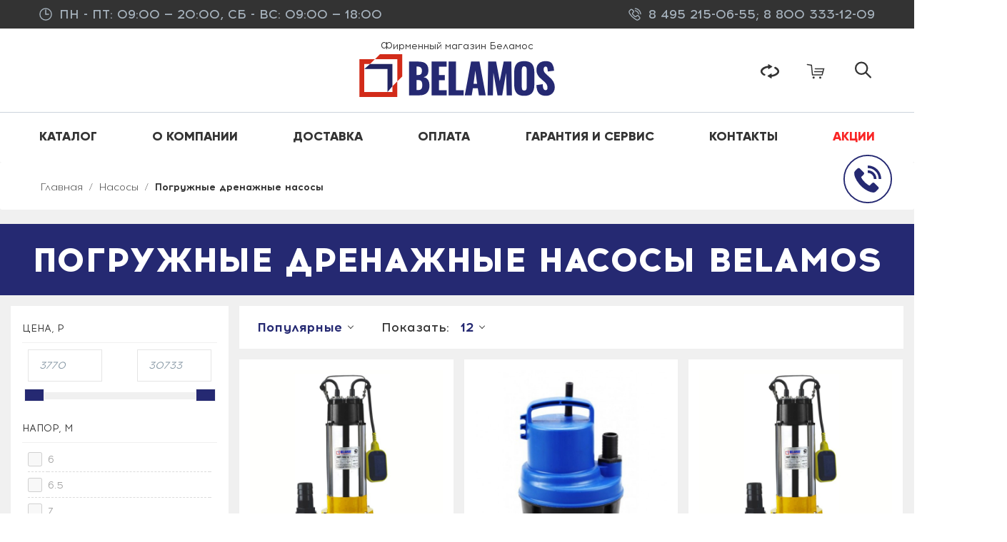

--- FILE ---
content_type: text/html; charset=utf-8
request_url: https://belamos-russia.ru/nasosy/pogruzhnye-drenazhnye-nasosy/
body_size: 20025
content:
	<!DOCTYPE html>
	<!--[if IE]><![endif]-->
	<!--[if IE 8 ]>
	<html dir="ltr" lang="ru" class="ie8"><![endif]-->
	<!--[if IE 9 ]>
	<html dir="ltr" lang="ru" class="ie9"><![endif]-->
	<!--[if (gt IE 9)|!(IE)]><!-->
<html dir="ltr" lang="ru" >
	<!--<![endif]-->
	<head prefix="og: http://ogp.me/ns# fb: http://ogp.me/ns/fb# product: http://ogp.me/ns/product#">
		<meta charset="UTF-8"/>
		<meta name="viewport" content="width=device-width, initial-scale=1">
		<meta http-equiv="X-UA-Compatible" content="IE=edge">
		<title>Погружные дренажные насосы</title>
					<meta name="description" content="В наличии Погружные дренажные насосы Belamos - 25 товаров по цене от 3 770 рублей купить с доставкой по Москве и области! Заказать по телефонам : 8 495 215-06-55, 8 800 333-12-09"/>
						<meta property="og:type" content="og:website"/>
<meta property="og:title" content="Погружные дренажные насосы"/>
<meta property="og:description" content="В наличии Погружные дренажные насосы Belamos - 25 товаров по цене от 3 770 рублей купить с доставкой по Москве и области! Заказать по телефонам : 8 495 215-06-55, 8 800 333-12-09"/>
<meta property="og:url" content="https://belamos-russia.ru/nasosy/pogruzhnye-drenazhnye-nasosy"/>
<meta property="og:image" content="https://cdn.belamos-russia.ru/image/cache/600-600/category/thumb-image/drenazhnye-nasosy.png"/>
<meta property="og:site_name" content="Фирменный магазин Беламос"/>
					<link href="https://belamos-russia.ru/nasosy/pogruzhnye-drenazhnye-nasosy" rel="canonical" />
					<link href="https://belamos-russia.ru/nasosy/pogruzhnye-drenazhnye-nasosy?page=2" rel="next" />
					<link href="https://cdn.belamos-russia.ru/image/favicon.png" rel="icon" />
							<link href="https://cdn.belamos-russia.ru/static/f065a/jquery-ui.min.css" rel="stylesheet" />
					<link href="https://cdn.belamos-russia.ru/static/f065a/style.css" rel="stylesheet" />
					<link href="https://cdn.belamos-russia.ru/static/e93ac/homebuilder.css" rel="stylesheet" />
					<link href="https://cdn.belamos-russia.ru/static/400d5/font-awesome.min.css" rel="stylesheet" />
					<link href="https://cdn.belamos-russia.ru/static/b3b93/jquery.fancybox.css" rel="stylesheet" />
					<link href="https://cdn.belamos-russia.ru/static/b577d/magnific-popup.css" rel="stylesheet" />
					<link href="https://cdn.belamos-russia.ru/static/75ae9/jquery.ez-plus.css" rel="stylesheet" />
					<link href="https://cdn.belamos-russia.ru/static/0501c/owl.carousel.css" rel="stylesheet" />
					<link href="https://cdn.belamos-russia.ru/static/aecdf/sphinxAutocomplete.css" rel="stylesheet" />
					<link href="https://cdn.belamos-russia.ru/static/aecdf/stylesheet.css" rel="stylesheet" />
					<link href="https://cdn.belamos-russia.ru/static/aecdf/custom.css" rel="stylesheet" />
							<script type="text/javascript" src="https://cdn.belamos-russia.ru/static/d63f3/jquery-2.1.1.min.js"></script>
					<script type="text/javascript" src="https://cdn.belamos-russia.ru/static/b33c8/bootstrap.min.js"></script>
					<script type="text/javascript" src="https://cdn.belamos-russia.ru/static/b577d/jquery.magnific-popup.min.js"></script>
					<script type="text/javascript" src="https://cdn.belamos-russia.ru/static/48303/jquery-ui.js"></script>
					<script type="text/javascript" src="https://cdn.belamos-russia.ru/static/536e8/iscroll.js"></script>
					<script type="text/javascript" src="https://cdn.belamos-russia.ru/static/536e8/mega_filter.js"></script>
					<script type="text/javascript" src="https://cdn.belamos-russia.ru/static/c98d5/ecommerce.js"></script>
					<script type="text/javascript" src="https://cdn.belamos-russia.ru/static/10876/threesixty.min.js"></script>
					<script type="text/javascript" src="https://cdn.belamos-russia.ru/static/a5646/owl.carousel.js"></script>
					<script type="text/javascript" src="https://cdn.belamos-russia.ru/static/d63f3/jquery.scrollTo.min.js"></script>
					<script type="text/javascript" src="https://cdn.belamos-russia.ru/static/10876/tiny_add.js"></script>
					<script type="text/javascript" src="https://cdn.belamos-russia.ru/static/10876/jquery.selectric.min.js"></script>
					<script type="text/javascript" src="https://cdn.belamos-russia.ru/static/e8dee/jquery.ez-plus.js"></script>
					<script type="text/javascript" src="https://cdn.belamos-russia.ru/static/b3b93/jquery.fancybox.js"></script>
					<script type="text/javascript" src="https://belamos-russia.ru/index.php?route=common/sphinx/script"></script>
					<script type="text/javascript" src="https://cdn.belamos-russia.ru/static/c98d5/imask.min.js"></script>
					<script type="text/javascript" src="https://cdn.belamos-russia.ru/static/10876/common.js"></script>
					<script type="text/javascript" src="https://cdn.belamos-russia.ru/static/fdc53/common.js"></script>
						
			</head>
<body class="product-category-1_9 page-category layout-">
<div class="row-offcanvas row-offcanvas-left">
	<div id="page">

	<!-- header -->

<header id="header-layout" class="header-v1">
	<div class="header-top row">
		<div class="container">
			<div class="topcontacts">
				<div class="media-body worktime">
					<svg xmlns="http://www.w3.org/2000/svg" xmlns:xlink="http://www.w3.org/1999/xlink" x="0px" y="0px" viewBox="0 0 20 20" class="tcicon">
						<path d="M19,10a9,9,0,1,1-9-9A9,9,0,0,1,19,10ZM10,3.3V10h4.7"></path>
					</svg>
					<span>пн - пт: 09:00 — 20:00,
						сб - вс: 09:00 — 18:00</span>
				</div>
				<div class="media-body phone">
											<svg xmlns="http://www.w3.org/2000/svg" xmlns:xlink="http://www.w3.org/1999/xlink" x="0px" y="0px" viewBox="0 0 20 20" class="tcicon">
							<path d="M10.5,1.1s7.1.2,8.5,8.4m-3.2,0a7.1,7.1,0,0,0-5.3-5.1M3,3.2,1.4,5.1a2,2,0,0,0-.2,2.2L2.5,9.9a24.8,24.8,0,0,0,6.9,6.8l3.3,2.1a2,2,0,0,0,2.1-.1l2.3-1.6a1.6,1.6,0,0,0,.2-2.3l-1.9-2.3a1.8,1.8,0,0,0-2.5-.1l-.7.8a1.6,1.6,0,0,1-2.3.2L8.3,11.9H8.2L6.5,9.9a1.5,1.5,0,0,1,.2-2.2l.8-.6a1.7,1.7,0,0,0,.1-2.5L5.9,3A2,2,0,0,0,3,3.2Z"></path>
						</svg>
										<span>
					  						<span >8 495 215-06-55; </span>							8 800 333-12-09				  </span>
				</div>
			</div>
		</div>
	</div>

	<div class="header-bottom ">
		<div class="container">
			<div id="logo" class="logo-store">
				<a href="https://belamos-russia.ru/">
					<span class="store-name">Фирменный магазин Беламос</span>
					<svg xmlns="http://www.w3.org/2000/svg" viewBox="0 0 338.088 74.152">
						<title>Фирменный магазин Беламос</title>
						<path d="M89.4,14.624h15.064a33.688,33.688,0,0,1,9.6,1.191,11.864,11.864,0,0,1,6.389,4.586q2.427,3.4,2.427,9.533,0,5.2-2.213,8.087a9.98,9.98,0,0,1-6.282,3.684,10.7,10.7,0,0,1,7.639,4.261q2.64,3.61,2.641,9.821,0,17.331-17.49,17.331H89.4Zm15.278,23.4q4.07,0,5.533-1.877t1.463-5.849a6.9,6.9,0,0,0-1.856-5.235,7.572,7.572,0,0,0-5.426-1.77h-2.213V38.021Zm.214,26.071q4.07,0,5.747-2.059t1.678-6.463q0-4.983-1.678-7.005t-5.818-2.022h-2.642V64.092Z" transform="translate(-3.395 -1.847)" fill="#252972"/>
						<path d="M128.344,14.624H154.33v8.811H141.122V37.949h10.067V46.9H141.122V64.38h13.351v8.738H128.344Z" transform="translate(-3.395 -1.847)" fill="#252972"/>
						<path d="M157.77,14.624h12.779V64.38h13.279v8.738H157.77Z" transform="translate(-3.395 -1.847)" fill="#252972"/>
						<path d="M196.656,14.624h14.563L222,73.118H210.221l-1.928-12.349h-8.5l-2,12.349H185.733Zm10.422,38.419-3.068-22.82-3.071,22.82Z" transform="translate(-3.395 -1.847)" fill="#252972"/>
						<path d="M226.232,14.624h13.707l6.354,34.014,6.853-34.014h13.207l1,58.494h-9.066l-1.071-38.924-6.71,38.924h-8.068L235.3,33.905l-.857,39.213h-9.209Z" transform="translate(-3.395 -1.847)" fill="#252972"/>
						<path d="M275.3,69.11q-4-4.875-4-14.407V32.967q0-9.532,4-14.335t13.349-4.8q9.424,0,13.457,4.838t4.035,14.3V54.7q0,9.534-4.035,14.407t-13.457,4.874Q279.3,73.984,275.3,69.11Zm16.919-6.138a12.1,12.1,0,0,0,.857-5.019V29.789a12.058,12.058,0,0,0-.857-5.055q-.857-1.8-3.57-1.805a3.4,3.4,0,0,0-3.426,1.841,12.089,12.089,0,0,0-.857,5.019V57.953a13.069,13.069,0,0,0,.785,5.019q.786,1.84,3.5,1.841T292.218,62.972Z" transform="translate(-3.395 -1.847)" fill="#252972"/>
						<path d="M314.034,69.544Q310,65.1,309.715,55.426l10.923-1.661q.069,5.562,1.321,7.979a4.005,4.005,0,0,0,3.748,2.419q3.213,0,3.212-4.26a10.811,10.811,0,0,0-1.535-5.849,24.249,24.249,0,0,0-4.819-5.272l-5-4.4a25.756,25.756,0,0,1-5.747-6.752,16.879,16.879,0,0,1-2.035-8.485q0-7.368,4.319-11.338t11.887-3.972q8.209,0,11.173,4.838a23.582,23.582,0,0,1,3.177,11.771l-10.994,1.372a24.744,24.744,0,0,0-.822-6.535,3.1,3.1,0,0,0-5.5-.578,5.742,5.742,0,0,0-.892,3.142,8.9,8.9,0,0,0,1.321,4.982,24.578,24.578,0,0,0,4.247,4.622l4.783,4.261a30.138,30.138,0,0,1,6.64,7.8,19.305,19.305,0,0,1,2.355,9.749,14.974,14.974,0,0,1-1.891,7.474,13.827,13.827,0,0,1-5.319,5.308,15.738,15.738,0,0,1-7.924,1.949Q318.066,73.984,314.034,69.544Z" transform="translate(-3.395 -1.847)" fill="#252972"/>
						<line x1="8.319" y1="26.612" x2="32.908" y2="1.553" fill="none"/>
						<line x1="47.134" y1="65.715" x2="71.722" y2="40.656" fill="none"/>
						<polygon points="65.647 8.504 65.647 47.101 74.151 38.597 74.151 0 35.554 0 27.05 8.504 65.647 8.504" fill="#d22b19"/>
						<polygon points="48.637 25.513 48.637 65.648 57.141 55.606 57.141 17.01 18.545 17.01 8.504 25.513 48.637 25.513" fill="#212462"/>
						<polygon points="57.143 55.605 57.143 65.648 47.101 65.648 8.504 65.648 8.504 27.051 8.504 17.009 18.547 17.009 27.05 8.505 0 8.505 0 35.555 0 70.799 0 74.152 3.352 74.152 38.597 74.152 65.647 74.152 65.647 47.101 57.143 55.605" fill="#d22b19"/>
					</svg>
				</a>
							</div>
				<div class="header-panel">
					<div class="product-compare-header">
						<a id="compare-url" href="https://belamos-russia.ru/compare">
							<svg xmlns="http://www.w3.org/2000/svg" xmlns:xlink="http://www.w3.org/1999/xlink" x="0px" y="0px" viewBox="0 0 30 30" class="tcicon">
								<path d="M7.4,19.1c-2.2-1-3.6-2.5-3.6-4.1s3.6-4.8,8.4-5.4V6.8C5.8,7.5,1,10.9,1,15c0,2.3,1.6,4.4,4.2,6S9.4,19.9,7.4,19.1ZM24.2,8.7c-1.5-1.4-3.6.7-2.2,1.9s4.2,2.6,4.2,4.4-3.6,4.8-8.4,5.4v2.8C24.2,22.4,29,19.1,29,15,29,12.5,27.1,10.2,24.2,8.7ZM13.4,11.5,18,8.7c.7-.3.7-1,0-1.4L13.4,4.5c-.7-.4-1.2-.1-1.2.7v5.6C12.2,11.6,12.8,11.9,13.4,11.5Zm3.2,7L12,21.3c-.7.4-.7,1.1,0,1.4l4.6,2.8c.6.4,1.2.1,1.2-.7V19.2C17.8,18.4,17.3,18.1,16.6,18.5Z"></path>
							</svg>
							<span class="badge" id="compare-count"></span>
						</a>
					</div>
					<div class="headercart">
						<div id="cart" class="btn-group btn-block">
							<a id="cart-url">
								<div class="wrap-cart">
									<span class="badge cart-count" id="cart-count"></span>
									<svg xmlns="http://www.w3.org/2000/svg" xmlns:xlink="http://www.w3.org/1999/xlink" x="0px" y="0px" viewBox="0 0 28 28" class="tcicon">
										<path d="M13.5,10.4h12l-2.4,8.6H9.6L8.2,5.4,2.4,4.5m10.1,10H24.4"></path>
										<circle cx="11.2" cy="22.8" r="1.5"></circle>
										<circle cx="20.5" cy="22.8" r="1.5"></circle>
									</svg>
									<span id="cart-total" class="cart-total badge"></span>
								</div>
							</a>
						</div>
					</div>
					<div class="headersearch" id="headersearch">
						<svg xmlns="http://www.w3.org/2000/svg" xmlns:xlink="http://www.w3.org/1999/xlink" x="0px" y="0px" viewBox="-1 -1 30 31" class="tcicon">
							<path d="M21,12a9,9,0,1,1-9-9A9,9,0,0,1,21,12Zm5,14-7.6-7.6"></path>
						</svg>
					</div>
					<div class="search_block" id="searchblock">
	<div id="searchtop" class="input-group">
		<input type="text" name="search" placeholder="Поиск" class="form-control" autocomplete="off" autofocus />
		<button type="button" class="button btn btn-search btn-primary" name="submit_search">Найти</button>
	</div>
</div>			</div>
		</div>
	</div>
	<div class="header-menu">
		<div class="container">
			<div class="main-menu">
				<!-- menu -->
				<div id="pav-mainnav" class="pav-mainnav">
					<div class="pav-megamenu">
						<button data-toggle="offcanvas" class="canvas-menu hidden-lg hidden-md menutoggle" type="button">
							<span class="fa fa-bars"></span>
						</button>
						<nav id="pav-megamenu" class="pav-megamenu hidden-sm hidden-xs">
	<div class="navbar">
		<div id="mainmenutop" class="megamenu" role="navigation">
			<div class="navbar-header">
				<div class="collapse navbar-collapse" id="bs-megamenu">
					<ul class="nav navbar-nav megamenu"><li class="subcat aligned-fullwidth parent dropdown " ><a href="#" class="dropdown-toggle" data-toggle="dropdown"><span class="menu-title">Каталог</span><b class="caret"></b></a><div class="dropdown-menu"  ><div class="dropdown-menu-inner"><div class="row"><div class="mega-col col-xs-12 col-sm-12 col-md-12 " > <div class="mega-col-inner"><div class="pavo-widget" id="pavowid-9696c1f104f685"><div class="pavo-widget" id="pavowid-1789591695"><div class="panel categories-list-all container">
	<div class="widget-inner panel-body tree-menu">
		<ul class="list-arrow cat_all">
						<li class="haschildren">
			<a href="https://belamos-russia.ru/nasosy" class="first-part">
				<img src="https://cdn.belamos-russia.ru/image/cache/200-200/category/thumb-image/nasosnye-stancii-1654592724.png" alt="Насосы">
				<span class="title">Насосы</span>
			</a>
						<ul class="children">
								<li>
					<a href="https://belamos-russia.ru/nasosy/cirkulyacionnye-nasosy">
						<span class="title">Циркуляционные насосы</span>
					</a>

									</li>
								<li>
					<a href="https://belamos-russia.ru/nasosy/kolodeznye-nasosy">
						<span class="title">Колодезные насосы</span>
					</a>

									</li>
								<li>
					<a href="https://belamos-russia.ru/nasosy/avtomaticheskie-nasosnye-stancii">
						<span class="title">Автоматические насосные станции</span>
					</a>

									</li>
								<li>
					<a href="https://belamos-russia.ru/nasosy/pogruzhnye-drenazhnye-nasosy">
						<span class="title">Погружные дренажные насосы</span>
					</a>

									</li>
								<li>
					<a href="https://belamos-russia.ru/nasosy/pogruzhnye-skvazhinnye-nasosy">
						<span class="title">Погружные скважинные насосы</span>
					</a>

									</li>
								<li>
					<a href="https://belamos-russia.ru/nasosy/kanalizacionnye-stancii">
						<span class="title">Канализационные станции</span>
					</a>

									</li>
								<li>
					<a href="https://belamos-russia.ru/nasosy/poverhnostnye-nasosy">
						<span class="title">Поверхностные насосы</span>
					</a>

									</li>
								<li>
					<a href="https://belamos-russia.ru/nasosy/povysitelnye-nasosy">
						<span class="title">Повысительные насосы</span>
					</a>

									</li>
								<li>
					<a href="https://belamos-russia.ru/nasosy/vibracionnye-nasosy">
						<span class="title">Вибрационные насосы</span>
					</a>

									</li>
							</ul>
						</li>
						<li class="haschildren">
			<a href="https://belamos-russia.ru/gidroakkumulyatory-i-rasshiritelnye-baki" class="first-part">
				<img src="https://cdn.belamos-russia.ru/image/cache/200-200/category/thumb-image/i-rasshiritelnye-baki.png" alt="Гидроаккумуляторы и расширительные баки">
				<span class="title">Гидроаккумуляторы и расширительные баки</span>
			</a>
						<ul class="children">
								<li>
					<a href="https://belamos-russia.ru/gidroakkumulyatory-i-rasshiritelnye-baki/termochehly-termozont">
						<span class="title">Термочехлы TermoZont</span>
					</a>

									</li>
							</ul>
						</li>
						<li >
			<a href="https://belamos-russia.ru/vodonagrevateli" class="first-part">
				<img src="https://cdn.belamos-russia.ru/image/cache/200-200/category/thumb-image/654544.png" alt="Водонагреватели">
				<span class="title">Водонагреватели</span>
			</a>
						</li>
						<li class="haschildren">
			<a href="https://belamos-russia.ru/filtry-i-kartridzhy" class="first-part">
				<img src="https://cdn.belamos-russia.ru/image/cache/200-200/category/thumb-image/filtry-1654597520.png" alt="Фильтры и картриджы">
				<span class="title">Фильтры и картриджы</span>
			</a>
						<ul class="children">
								<li>
					<a href="https://belamos-russia.ru/filtry-i-kartridzhy/termochehly">
						<span class="title">Термочехлы</span>
					</a>

									</li>
								<li>
					<a href="https://belamos-russia.ru/filtry-i-kartridzhy/kartridzhi">
						<span class="title">Картриджи</span>
					</a>

									</li>
								<li>
					<a href="https://belamos-russia.ru/filtry-i-kartridzhy/magistralnye-filtry">
						<span class="title">Магистральные фильтры</span>
					</a>

									</li>
							</ul>
						</li>
						<li class="haschildren">
			<a href="https://belamos-russia.ru/shlangi-i-armatura" class="first-part">
				<img src="https://cdn.belamos-russia.ru/image/cache/200-200/category/thumb-image/i-armatura.png" alt="Шланги и арматура">
				<span class="title">Шланги и арматура</span>
			</a>
						<ul class="children">
								<li>
					<a href="https://belamos-russia.ru/shlangi-i-armatura/shlangi-i-napornye-rukava">
						<span class="title">Шланги и напорные рукава</span>
					</a>

									</li>
								<li>
					<a href="https://belamos-russia.ru/shlangi-i-armatura/razbryzgivateli">
						<span class="title">Разбрызгиватели</span>
					</a>

									</li>
								<li>
					<a href="https://belamos-russia.ru/shlangi-i-armatura/konnektory">
						<span class="title">Коннекторы</span>
					</a>

									</li>
							</ul>
						</li>
						<li >
			<a href="https://belamos-russia.ru/avtomatika" class="first-part">
				<img src="https://cdn.belamos-russia.ru/image/cache/200-200/category/thumb-image/897465445.png" alt="Автоматика">
				<span class="title">Автоматика</span>
			</a>
						</li>
						<li >
			<a href="https://belamos-russia.ru/komplektuyuschie" class="first-part">
				<img src="https://cdn.belamos-russia.ru/image/cache/200-200/category/thumb-image/54654654.png" alt="Комплектующие">
				<span class="title">Комплектующие</span>
			</a>
						</li>
					</ul>
	</div>
</div>

</div></div></div></div></div></div></div></li><li class="" ><a href="https://belamos-russia.ru/about_us"><span class="menu-title">О компании</span></a></li><li class="" ><a href="https://belamos-russia.ru/delivery"><span class="menu-title">Доставка</span></a></li><li class="" ><a href="https://belamos-russia.ru/payment"><span class="menu-title">Оплата</span></a></li><li class="" ><a href="https://belamos-russia.ru/garantiya-i-servis"><span class="menu-title">Гарантия и сервис</span></a></li><li class="" ><a href="/contacts"><span class="menu-title">Контакты</span></a></li><li class="specialmenu" ><a href="/specials"><span class="menu-title">Акции</span></a></li></ul>				</div>
			</div>
		</div>
	</div>
</nav>					</div>
				</div>
				<!-- menu -->
			</div>
		</div>
	</div>

	<div class="callback_push hidden-xs hidden-sm">
		<a onclick="callbackUser('');">
			<svg viewBox="0 0 74 74">
				<circle cx="37" cy="37" r="35" class="anim"></circle>
				<circle cx="37" cy="37" r="35"></circle>
				<path d="M18.1,34A15.2,15.2,0,0,1,17,28a5,5,0,0,1,1.5-3.2c1.1-1,2-2,3-3a2.9,2.9,0,0,1,4.2,0l4.8,4.8a2.9,2.9,0,0,1,0,4.3l-3,2.9a.8.8,0,0,0-.1.8A16.4,16.4,0,0,0,30,38.8a31.7,31.7,0,0,0,7.4,6.8l2,1c.3.2.5.1.8-.2s2-1.9,2.9-2.9a2.9,2.9,0,0,1,4.3,0c1.6,1.5,3.1,3.1,4.7,4.7a2.9,2.9,0,0,1,0,4.3c-.9.9-1.9,1.8-2.7,2.7A5.3,5.3,0,0,1,44.8,57a20.6,20.6,0,0,1-7.2-2.1A38.7,38.7,0,0,1,24.5,44.6,37.1,37.1,0,0,1,18.1,34ZM57,36.9A19.9,19.9,0,0,0,37.1,17v3.8A16.1,16.1,0,0,1,53.2,36.9Zm-10.9,0h3.8A12.8,12.8,0,0,0,37.1,24.1v3.8a8.9,8.9,0,0,1,9,9Z"></path>
			</svg>
		</a> <span class="callback_tooltip">Вам перезвонить?</span>
	</div>
</header>
	<!-- /header -->
<div class="breadcrumbs">
	<div class="container">
		<ul class="breadcrumb" itemscope itemtype="http://schema.org/BreadcrumbList">
							<li class="width" itemprop="itemListElement" itemscope itemtype="http://schema.org/ListItem">
				<a itemprop="item" href="https://belamos-russia.ru/">
					<span>Главная</span>
					<meta itemprop="name" content="Главная">
				</a>
				<meta itemprop="position" content="1">
			</li>
								<li class="width" itemprop="itemListElement" itemscope itemtype="http://schema.org/ListItem">
				<a itemprop="item" href="https://belamos-russia.ru/nasosy">
					<span itemprop="name">Насосы</span>
				</a>
				<meta itemprop="position" content="2">
			</li>
								<li class="width" itemprop="itemListElement" itemscope itemtype="http://schema.org/ListItem">
				<span itemprop="name">Погружные дренажные насосы</span>
				<meta itemprop="item" content="https://belamos-russia.ru/nasosy/pogruzhnye-drenazhnye-nasosy">
				<meta itemprop="position" content="3">
			</li>
			</ul>
	</div>
</div>	<div class="main-columns container-full">
		<div class="h1_container">
			<h1 class="container">Погружные дренажные насосы Belamos</h1>
		</div>
		<div class="row">
						<aside id="sidebar-left" class="hidden-xs hidden-sm visible-md visible-lg col-md-4 col-lg-3">
				<column id="column-left" class="hidden-xs hidden-sm sidebar">
    	<script type="text/javascript">
		MegaFilter.prototype.beforeRequest = function() {
	var self = this;
};

MegaFilter.prototype.beforeRender = function( htmlResponse, htmlContent, json ) {
	var self = this;
};

MegaFilter.prototype.afterRender = function( htmlResponse, htmlContent, json ) {
	var self = this;
        alignment_product_name(['.product-grid'], '.top');
        $('select').selectric({
			expandToItemText: true
		});
$('#filter-mob-btn .filtr_toggle').on('click', function(){
		$('.mfilter-free-button').click().addClass('open');
		setTimeout(function () {
			$('#page').addClass('hidden');
		}, 500);
	});
};	</script>



<div class="box mfilter-box mfilter-column_left" id="mfilter-box-1">
	<div class="box-content mfilter-content">
				<ul>
											<li
					data-type="price"
					data-base-type="price"
					data-id="price"
					data-seo-name="price"
					data-inline-horizontal="0"
										data-display-live-filter="0"
					data-display-list-of-items=""
					class="mfilter-filter-item mfilter-price mfilter-price"
					>

											<div class="mfilter-heading">
																					<h3 class="box-heading">Фильтры</h3>
														
							<div class="mfilter-heading-content">
								<div class="mfilter-heading-text"><span>Цена, Р</span></div>
								<i class="mfilter-head-icon"></i>
							</div>
						</div>
					
					<div class="mfilter-content-opts">
						<div class="mfilter-opts-container">
							<div class="mfilter-content-wrapper">
								<div class="mfilter-options">
																			<div class="mfilter-option mfilter-price">
											<div class="mfilter-price-inputs">
																								<input
													id="mfilter-opts-price-min"
													type="text"
													class="form-control"
													value=""
													/>
												<input
													id="mfilter-opts-price-max"
													type="text"
													class="form-control"
													value=""
													/>
											</div>
											<div class="mfilter-price-slider">
												<div id="mfilter-price-slider"></div>
											</div>
										</div>
																	</div>
							</div>
						</div>
					</div>
				</li>
											<li
					data-type="checkbox"
					data-base-type="attribute"
					data-id="125"
					data-seo-name="125-napor-m"
					data-inline-horizontal="0"
										data-display-live-filter="0"
					data-display-list-of-items=""
					class="mfilter-filter-item mfilter-checkbox mfilter-attribute mfilter-attributes"
					>

											<div class="mfilter-heading">
							
							<div class="mfilter-heading-content">
								<div class="mfilter-heading-text"><span>Напор, м</span></div>
								<i class="mfilter-head-icon"></i>
							</div>
						</div>
					
					<div class="mfilter-content-opts">
						<div class="mfilter-opts-container">
							<div class="mfilter-content-wrapper">
								<div class="mfilter-options">
																													<div class="mfilter-options-container">
											<div class="mfilter-tb">
																																														<div class="mfilter-option mfilter-tb-as-tr">
													<div class="mfilter-tb-as-td mfilter-col-input">
														<input
															id="mfilter-opts-attribs-1-125-d3d9446802a44259755d38e6d163e820"
															name="125-napor-m"
															type="checkbox"
																														value="10" /><span class="checkmark"></span>
													</div>
													<label class="mfilter-tb-as-td" for="mfilter-opts-attribs-1-125-d3d9446802a44259755d38e6d163e820">
																													10																											</label>
													<div class="mfilter-tb-as-td mfilter-col-count"><span class="mfilter-counter">0</span></div>
												</div>
																																															<div class="mfilter-option mfilter-tb-as-tr">
													<div class="mfilter-tb-as-td mfilter-col-input">
														<input
															id="mfilter-opts-attribs-1-125-5f93f983524def3dca464469d2cf9f3e"
															name="125-napor-m"
															type="checkbox"
																														value="110" /><span class="checkmark"></span>
													</div>
													<label class="mfilter-tb-as-td" for="mfilter-opts-attribs-1-125-5f93f983524def3dca464469d2cf9f3e">
																													110																											</label>
													<div class="mfilter-tb-as-td mfilter-col-count"><span class="mfilter-counter">0</span></div>
												</div>
																																															<div class="mfilter-option mfilter-tb-as-tr">
													<div class="mfilter-tb-as-td mfilter-col-input">
														<input
															id="mfilter-opts-attribs-1-125-c20ad4d76fe97759aa27a0c99bff6710"
															name="125-napor-m"
															type="checkbox"
																														value="12" /><span class="checkmark"></span>
													</div>
													<label class="mfilter-tb-as-td" for="mfilter-opts-attribs-1-125-c20ad4d76fe97759aa27a0c99bff6710">
																													12																											</label>
													<div class="mfilter-tb-as-td mfilter-col-count"><span class="mfilter-counter">0</span></div>
												</div>
																																															<div class="mfilter-option mfilter-tb-as-tr">
													<div class="mfilter-tb-as-td mfilter-col-input">
														<input
															id="mfilter-opts-attribs-1-125-70efdf2ec9b086079795c442636b55fb"
															name="125-napor-m"
															type="checkbox"
																														value="17" /><span class="checkmark"></span>
													</div>
													<label class="mfilter-tb-as-td" for="mfilter-opts-attribs-1-125-70efdf2ec9b086079795c442636b55fb">
																													17																											</label>
													<div class="mfilter-tb-as-td mfilter-col-count"><span class="mfilter-counter">0</span></div>
												</div>
																																															<div class="mfilter-option mfilter-tb-as-tr">
													<div class="mfilter-tb-as-td mfilter-col-input">
														<input
															id="mfilter-opts-attribs-1-125-70fea537f793d6e6c0701efd98097d07"
															name="125-napor-m"
															type="checkbox"
																														value="18.5" /><span class="checkmark"></span>
													</div>
													<label class="mfilter-tb-as-td" for="mfilter-opts-attribs-1-125-70fea537f793d6e6c0701efd98097d07">
																													18.5																											</label>
													<div class="mfilter-tb-as-td mfilter-col-count"><span class="mfilter-counter">0</span></div>
												</div>
																																															<div class="mfilter-option mfilter-tb-as-tr">
													<div class="mfilter-tb-as-td mfilter-col-input">
														<input
															id="mfilter-opts-attribs-1-125-b6d767d2f8ed5d21a44b0e5886680cb9"
															name="125-napor-m"
															type="checkbox"
																														value="22" /><span class="checkmark"></span>
													</div>
													<label class="mfilter-tb-as-td" for="mfilter-opts-attribs-1-125-b6d767d2f8ed5d21a44b0e5886680cb9">
																													22																											</label>
													<div class="mfilter-tb-as-td mfilter-col-count"><span class="mfilter-counter">0</span></div>
												</div>
																																															<div class="mfilter-option mfilter-tb-as-tr">
													<div class="mfilter-tb-as-td mfilter-col-input">
														<input
															id="mfilter-opts-attribs-1-125-1679091c5a880faf6fb5e6087eb1b2dc"
															name="125-napor-m"
															type="checkbox"
																														value="6" /><span class="checkmark"></span>
													</div>
													<label class="mfilter-tb-as-td" for="mfilter-opts-attribs-1-125-1679091c5a880faf6fb5e6087eb1b2dc">
																													6																											</label>
													<div class="mfilter-tb-as-td mfilter-col-count"><span class="mfilter-counter">0</span></div>
												</div>
																																															<div class="mfilter-option mfilter-tb-as-tr">
													<div class="mfilter-tb-as-td mfilter-col-input">
														<input
															id="mfilter-opts-attribs-1-125-f884cc5c56f9c9a8d4d61568ff64db9c"
															name="125-napor-m"
															type="checkbox"
																														value="6.5" /><span class="checkmark"></span>
													</div>
													<label class="mfilter-tb-as-td" for="mfilter-opts-attribs-1-125-f884cc5c56f9c9a8d4d61568ff64db9c">
																													6.5																											</label>
													<div class="mfilter-tb-as-td mfilter-col-count"><span class="mfilter-counter">0</span></div>
												</div>
																																															<div class="mfilter-option mfilter-tb-as-tr">
													<div class="mfilter-tb-as-td mfilter-col-input">
														<input
															id="mfilter-opts-attribs-1-125-8f14e45fceea167a5a36dedd4bea2543"
															name="125-napor-m"
															type="checkbox"
																														value="7" /><span class="checkmark"></span>
													</div>
													<label class="mfilter-tb-as-td" for="mfilter-opts-attribs-1-125-8f14e45fceea167a5a36dedd4bea2543">
																													7																											</label>
													<div class="mfilter-tb-as-td mfilter-col-count"><span class="mfilter-counter">0</span></div>
												</div>
																																															<div class="mfilter-option mfilter-tb-as-tr">
													<div class="mfilter-tb-as-td mfilter-col-input">
														<input
															id="mfilter-opts-attribs-1-125-0d640498fb206f2d67e1829ba976d945"
															name="125-napor-m"
															type="checkbox"
																														value="7.5" /><span class="checkmark"></span>
													</div>
													<label class="mfilter-tb-as-td" for="mfilter-opts-attribs-1-125-0d640498fb206f2d67e1829ba976d945">
																													7.5																											</label>
													<div class="mfilter-tb-as-td mfilter-col-count"><span class="mfilter-counter">0</span></div>
												</div>
																																															<div class="mfilter-option mfilter-tb-as-tr">
													<div class="mfilter-tb-as-td mfilter-col-input">
														<input
															id="mfilter-opts-attribs-1-125-c9f0f895fb98ab9159f51fd0297e236d"
															name="125-napor-m"
															type="checkbox"
																														value="8" /><span class="checkmark"></span>
													</div>
													<label class="mfilter-tb-as-td" for="mfilter-opts-attribs-1-125-c9f0f895fb98ab9159f51fd0297e236d">
																													8																											</label>
													<div class="mfilter-tb-as-td mfilter-col-count"><span class="mfilter-counter">0</span></div>
												</div>
																																															<div class="mfilter-option mfilter-tb-as-tr">
													<div class="mfilter-tb-as-td mfilter-col-input">
														<input
															id="mfilter-opts-attribs-1-125-845e85fa64a2d6037055beba19fe0bd8"
															name="125-napor-m"
															type="checkbox"
																														value="8.5" /><span class="checkmark"></span>
													</div>
													<label class="mfilter-tb-as-td" for="mfilter-opts-attribs-1-125-845e85fa64a2d6037055beba19fe0bd8">
																													8.5																											</label>
													<div class="mfilter-tb-as-td mfilter-col-count"><span class="mfilter-counter">0</span></div>
												</div>
																																															<div class="mfilter-option mfilter-tb-as-tr">
													<div class="mfilter-tb-as-td mfilter-col-input">
														<input
															id="mfilter-opts-attribs-1-125-45c48cce2e2d7fbdea1afc51c7c6ad26"
															name="125-napor-m"
															type="checkbox"
																														value="9" /><span class="checkmark"></span>
													</div>
													<label class="mfilter-tb-as-td" for="mfilter-opts-attribs-1-125-45c48cce2e2d7fbdea1afc51c7c6ad26">
																													9																											</label>
													<div class="mfilter-tb-as-td mfilter-col-count"><span class="mfilter-counter">0</span></div>
												</div>
																																		</div>
										</div>
																	</div>
							</div>
						</div>
					</div>
				</li>
											<li
					data-type="checkbox"
					data-base-type="attribute"
					data-id="128"
					data-seo-name="128-moshchnost-vt"
					data-inline-horizontal="0"
										data-display-live-filter="0"
					data-display-list-of-items=""
					class="mfilter-filter-item mfilter-checkbox mfilter-attribute mfilter-attributes"
					>

											<div class="mfilter-heading">
							
							<div class="mfilter-heading-content">
								<div class="mfilter-heading-text"><span>Мощность, Вт</span></div>
								<i class="mfilter-head-icon"></i>
							</div>
						</div>
					
					<div class="mfilter-content-opts">
						<div class="mfilter-opts-container">
							<div class="mfilter-content-wrapper">
								<div class="mfilter-options">
																													<div class="mfilter-options-container">
											<div class="mfilter-tb">
																																														<div class="mfilter-option mfilter-tb-as-tr">
													<div class="mfilter-tb-as-td mfilter-col-input">
														<input
															id="mfilter-opts-attribs-1-128-1e6e0a04d20f50967c64dac2d639a577"
															name="128-moshchnost-vt"
															type="checkbox"
																														value="1100" /><span class="checkmark"></span>
													</div>
													<label class="mfilter-tb-as-td" for="mfilter-opts-attribs-1-128-1e6e0a04d20f50967c64dac2d639a577">
																													1100																											</label>
													<div class="mfilter-tb-as-td mfilter-col-count"><span class="mfilter-counter">0</span></div>
												</div>
																																															<div class="mfilter-option mfilter-tb-as-tr">
													<div class="mfilter-tb-as-td mfilter-col-input">
														<input
															id="mfilter-opts-attribs-1-128-4a213d37242bdcad8e7300e202e7caa4"
															name="128-moshchnost-vt"
															type="checkbox"
																														value="1130" /><span class="checkmark"></span>
													</div>
													<label class="mfilter-tb-as-td" for="mfilter-opts-attribs-1-128-4a213d37242bdcad8e7300e202e7caa4">
																													1130																											</label>
													<div class="mfilter-tb-as-td mfilter-col-count"><span class="mfilter-counter">0</span></div>
												</div>
																																															<div class="mfilter-option mfilter-tb-as-tr">
													<div class="mfilter-tb-as-td mfilter-col-input">
														<input
															id="mfilter-opts-attribs-1-128-6f3e29a35278d71c7f65495871231324"
															name="128-moshchnost-vt"
															type="checkbox"
																														value="1300" /><span class="checkmark"></span>
													</div>
													<label class="mfilter-tb-as-td" for="mfilter-opts-attribs-1-128-6f3e29a35278d71c7f65495871231324">
																													1300																											</label>
													<div class="mfilter-tb-as-td mfilter-col-count"><span class="mfilter-counter">0</span></div>
												</div>
																																															<div class="mfilter-option mfilter-tb-as-tr">
													<div class="mfilter-tb-as-td mfilter-col-input">
														<input
															id="mfilter-opts-attribs-1-128-cfa5301358b9fcbe7aa45b1ceea088c6"
															name="128-moshchnost-vt"
															type="checkbox"
																														value="1500" /><span class="checkmark"></span>
													</div>
													<label class="mfilter-tb-as-td" for="mfilter-opts-attribs-1-128-cfa5301358b9fcbe7aa45b1ceea088c6">
																													1500																											</label>
													<div class="mfilter-tb-as-td mfilter-col-count"><span class="mfilter-counter">0</span></div>
												</div>
																																															<div class="mfilter-option mfilter-tb-as-tr">
													<div class="mfilter-tb-as-td mfilter-col-input">
														<input
															id="mfilter-opts-attribs-1-128-045117b0e0a11a242b9765e79cbf113f"
															name="128-moshchnost-vt"
															type="checkbox"
																														value="180" /><span class="checkmark"></span>
													</div>
													<label class="mfilter-tb-as-td" for="mfilter-opts-attribs-1-128-045117b0e0a11a242b9765e79cbf113f">
																													180																											</label>
													<div class="mfilter-tb-as-td mfilter-col-count"><span class="mfilter-counter">0</span></div>
												</div>
																																															<div class="mfilter-option mfilter-tb-as-tr">
													<div class="mfilter-tb-as-td mfilter-col-input">
														<input
															id="mfilter-opts-attribs-1-128-f39ae9ff3a81f499230c4126e01f421b"
															name="128-moshchnost-vt"
															type="checkbox"
																														value="1800" /><span class="checkmark"></span>
													</div>
													<label class="mfilter-tb-as-td" for="mfilter-opts-attribs-1-128-f39ae9ff3a81f499230c4126e01f421b">
																													1800																											</label>
													<div class="mfilter-tb-as-td mfilter-col-count"><span class="mfilter-counter">0</span></div>
												</div>
																																															<div class="mfilter-option mfilter-tb-as-tr">
													<div class="mfilter-tb-as-td mfilter-col-input">
														<input
															id="mfilter-opts-attribs-1-128-5249ee8e0cff02ad6b4cc0ee0e50b7d1"
															name="128-moshchnost-vt"
															type="checkbox"
																														value="2200" /><span class="checkmark"></span>
													</div>
													<label class="mfilter-tb-as-td" for="mfilter-opts-attribs-1-128-5249ee8e0cff02ad6b4cc0ee0e50b7d1">
																													2200																											</label>
													<div class="mfilter-tb-as-td mfilter-col-count"><span class="mfilter-counter">0</span></div>
												</div>
																																															<div class="mfilter-option mfilter-tb-as-tr">
													<div class="mfilter-tb-as-td mfilter-col-input">
														<input
															id="mfilter-opts-attribs-1-128-6c9882bbac1c7093bd25041881277658"
															name="128-moshchnost-vt"
															type="checkbox"
																														value="250" /><span class="checkmark"></span>
													</div>
													<label class="mfilter-tb-as-td" for="mfilter-opts-attribs-1-128-6c9882bbac1c7093bd25041881277658">
																													250																											</label>
													<div class="mfilter-tb-as-td mfilter-col-count"><span class="mfilter-counter">0</span></div>
												</div>
																																															<div class="mfilter-option mfilter-tb-as-tr">
													<div class="mfilter-tb-as-td mfilter-col-input">
														<input
															id="mfilter-opts-attribs-1-128-9de6d14fff9806d4bcd1ef555be766cd"
															name="128-moshchnost-vt"
															type="checkbox"
																														value="350" /><span class="checkmark"></span>
													</div>
													<label class="mfilter-tb-as-td" for="mfilter-opts-attribs-1-128-9de6d14fff9806d4bcd1ef555be766cd">
																													350																											</label>
													<div class="mfilter-tb-as-td mfilter-col-count"><span class="mfilter-counter">0</span></div>
												</div>
																																															<div class="mfilter-option mfilter-tb-as-tr">
													<div class="mfilter-tb-as-td mfilter-col-input">
														<input
															id="mfilter-opts-attribs-1-128-18d8042386b79e2c279fd162df0205c8"
															name="128-moshchnost-vt"
															type="checkbox"
																														value="400" /><span class="checkmark"></span>
													</div>
													<label class="mfilter-tb-as-td" for="mfilter-opts-attribs-1-128-18d8042386b79e2c279fd162df0205c8">
																													400																											</label>
													<div class="mfilter-tb-as-td mfilter-col-count"><span class="mfilter-counter">0</span></div>
												</div>
																																															<div class="mfilter-option mfilter-tb-as-tr">
													<div class="mfilter-tb-as-td mfilter-col-input">
														<input
															id="mfilter-opts-attribs-1-128-f5f8590cd58a54e94377e6ae2eded4d9"
															name="128-moshchnost-vt"
															type="checkbox"
																														value="450" /><span class="checkmark"></span>
													</div>
													<label class="mfilter-tb-as-td" for="mfilter-opts-attribs-1-128-f5f8590cd58a54e94377e6ae2eded4d9">
																													450																											</label>
													<div class="mfilter-tb-as-td mfilter-col-count"><span class="mfilter-counter">0</span></div>
												</div>
																																															<div class="mfilter-option mfilter-tb-as-tr">
													<div class="mfilter-tb-as-td mfilter-col-input">
														<input
															id="mfilter-opts-attribs-1-128-01f78be6f7cad02658508fe4616098a9"
															name="128-moshchnost-vt"
															type="checkbox"
																														value="550" /><span class="checkmark"></span>
													</div>
													<label class="mfilter-tb-as-td" for="mfilter-opts-attribs-1-128-01f78be6f7cad02658508fe4616098a9">
																													550																											</label>
													<div class="mfilter-tb-as-td mfilter-col-count"><span class="mfilter-counter">0</span></div>
												</div>
																																															<div class="mfilter-option mfilter-tb-as-tr">
													<div class="mfilter-tb-as-td mfilter-col-input">
														<input
															id="mfilter-opts-attribs-1-128-b137fdd1f79d56c7edf3365fea7520f2"
															name="128-moshchnost-vt"
															type="checkbox"
																														value="750" /><span class="checkmark"></span>
													</div>
													<label class="mfilter-tb-as-td" for="mfilter-opts-attribs-1-128-b137fdd1f79d56c7edf3365fea7520f2">
																													750																											</label>
													<div class="mfilter-tb-as-td mfilter-col-count"><span class="mfilter-counter">0</span></div>
												</div>
																																		</div>
										</div>
																	</div>
							</div>
						</div>
					</div>
				</li>
											<li
					data-type="checkbox"
					data-base-type="attribute"
					data-id="126"
					data-seo-name="126-seriya"
					data-inline-horizontal="0"
										data-display-live-filter="0"
					data-display-list-of-items=""
					class="mfilter-filter-item mfilter-checkbox mfilter-attribute mfilter-attributes"
					>

											<div class="mfilter-heading">
							
							<div class="mfilter-heading-content">
								<div class="mfilter-heading-text"><span>Серия</span></div>
								<i class="mfilter-head-icon"></i>
							</div>
						</div>
					
					<div class="mfilter-content-opts">
						<div class="mfilter-opts-container">
							<div class="mfilter-content-wrapper">
								<div class="mfilter-options">
																													<div class="mfilter-options-container">
											<div class="mfilter-tb">
																																														<div class="mfilter-option mfilter-tb-as-tr">
													<div class="mfilter-tb-as-td mfilter-col-input">
														<input
															id="mfilter-opts-attribs-1-126-e9658f777631b239657d2e8437793f27"
															name="126-seriya"
															type="checkbox"
																														value="3SP" /><span class="checkmark"></span>
													</div>
													<label class="mfilter-tb-as-td" for="mfilter-opts-attribs-1-126-e9658f777631b239657d2e8437793f27">
																													3SP																											</label>
													<div class="mfilter-tb-as-td mfilter-col-count"><span class="mfilter-counter">0</span></div>
												</div>
																																															<div class="mfilter-option mfilter-tb-as-tr">
													<div class="mfilter-tb-as-td mfilter-col-input">
														<input
															id="mfilter-opts-attribs-1-126-2b598eddd22b6c059379d14307d6610c"
															name="126-seriya"
															type="checkbox"
																														value="DWP" /><span class="checkmark"></span>
													</div>
													<label class="mfilter-tb-as-td" for="mfilter-opts-attribs-1-126-2b598eddd22b6c059379d14307d6610c">
																													DWP																											</label>
													<div class="mfilter-tb-as-td mfilter-col-count"><span class="mfilter-counter">0</span></div>
												</div>
																																															<div class="mfilter-option mfilter-tb-as-tr">
													<div class="mfilter-tb-as-td mfilter-col-input">
														<input
															id="mfilter-opts-attribs-1-126-39e25ac3d737c46452305eefe324372c"
															name="126-seriya"
															type="checkbox"
																														value="Omega" /><span class="checkmark"></span>
													</div>
													<label class="mfilter-tb-as-td" for="mfilter-opts-attribs-1-126-39e25ac3d737c46452305eefe324372c">
																													Omega																											</label>
													<div class="mfilter-tb-as-td mfilter-col-count"><span class="mfilter-counter">0</span></div>
												</div>
																																		</div>
										</div>
																	</div>
							</div>
						</div>
					</div>
				</li>
					</ul>
		<div class="mfilter-button mfilter-button-bottom"><a href="#" class="btn mfilter-button-reset hidden"><i class="mfilter-reset-icon"></i>Сбросить все фильтры</a></div>	</div>
</div>


<script type="text/javascript">
	MegaFilterLang.text_display = 'Display';
	MegaFilterLang.text_list	= 'List';
	MegaFilterLang.text_grid	= 'Grid';
	MegaFilterLang.text_select	= 'Select...';
	
	jQuery().ready(function(){
		jQuery('#mfilter-box-1').each(function(){
			var _t = jQuery(this).addClass('init'),
				_p = { };
			
			for( var i = 0; i < MegaFilterINSTANCES.length; i++ ) {
				if( _t.attr('id') == MegaFilterINSTANCES[i]._box.attr('id') ) {
					return;
				}
			}
			
							_p['path'] = '1_9';
						
			MegaFilterINSTANCES.push((new MegaFilter()).init( _t, {
				'idx'					: '1',
				'route'					: 'cHJvZHVjdC9jYXRlZ29yeQ==',
				'routeProduct'			: 'cHJvZHVjdC9wcm9kdWN0',
				'routeHome'				: 'Y29tbW9uL2hvbWU=',
				'routeCategory'			: 'cHJvZHVjdC9jYXRlZ29yeQ==',
				'contentSelector'		: '#content',
				'refreshResults'		: 'with_delay',
				'refreshDelay'			: 1000,
				'autoScroll'			: false,
				'ajaxInfoUrl'			: 'https://belamos-russia.ru/index.php?route=extension/module/mega_filter/ajaxinfo',
				'ajaxResultsUrl'		: 'https://belamos-russia.ru/index.php?route=extension/module/mega_filter/results',
				'ajaxCategoryUrl'		: 'https://belamos-russia.ru/index.php?route=extension/module/mega_filter/categories',
				'priceMin'				: 3770,
				'priceMax'				: 30733,
				'mijoshop'				: false,
				'joo_cart'				: false,
				'showNumberOfProducts'	: true,
				'calculateNumberOfProducts' : true,
				'addPixelsFromTop'		: 0,
				'displayListOfItems'	: {
					'type'				: 'button_more',
					'limit_of_items'	: 4,
					'maxHeight'			: 155,
					'textMore'			: 'Еще (%s) ',
					'textLess'			: 'Скрыть'
				},
				'smp'					: {
					'isInstalled'			: false,
					'disableConvertUrls'	: false				},
				'params'					: _p,
				'typeMobile' 				: false,
				'inStockDefaultSelected'	: false,
				'inStockStatus'				: '9',
				'showLoaderOverResults'		: true,
				'showLoaderOverFilter'		: false,
				'hideInactiveValues'		: true,
				'manualInit'				: false,
				'homePageAJAX'				: false,
				'homePageContentSelector'	: '#content',
				'ajaxPagination'			: true,
				'text'						: {
					'loading'		: 'Loading...',
					'go_to_top'		: 'Go to top',
					'init_filter'	: 'Initialize the filter',
					'initializing'	: 'Initializing...'
				},
				'direction'				: 'ltr',
				'seo' : {
					'enabled'	: false,
					'alias'		: ''
				}
			}));
		});
		$('#filter-mob-btn').show();
	});
</script>
  </column>			</aside>
						<div id="sidebar-main" class="col-sm-12 col-md-8 col-lg-9">
				<div id="content">
					<div class="product-filter">
	<div class="container">
				<div class="col-sm-4 hidden-md hidden-lg">
			<div class="btn-group group-switch" id="filter-mob-btn">
				<a href="javascript:void(0);" class="btn btn-primary filtr_toggle visible-sm visible-xs">
					<svg width="20" height="20" viewBox="0 0 20 20" fill="none" xmlns="http://www.w3.org/2000/svg"><path d="M15.0679 11.9026C16.754 11.9026 18.1247 13.2557 18.1247 14.9201C18.1247 16.5835 16.754 17.9375 15.0679 17.9375C13.3817 17.9375 12.011 16.5835 12.011 14.9201C12.011 13.2557 13.3817 11.9026 15.0679 11.9026ZM15.0679 13.3179C14.1722 13.3179 13.4448 14.036 13.4448 14.9201C13.4448 15.8032 14.1722 16.5222 15.0679 16.5222C15.9635 16.5222 16.6909 15.8032 16.6909 14.9201C16.6909 14.036 15.9635 13.3179 15.0679 13.3179ZM8.47019 14.2121C8.86591 14.2121 9.18708 14.5292 9.18708 14.9198C9.18708 15.3104 8.86591 15.6274 8.47019 15.6274H2.59257C2.19684 15.6274 1.87567 15.3104 1.87567 14.9198C1.87567 14.5292 2.19684 14.2121 2.59257 14.2121H8.47019ZM4.93186 2.5C6.618 2.5 7.98872 3.85398 7.98872 5.51743C7.98872 7.18089 6.618 8.53487 4.93186 8.53487C3.24667 8.53487 1.875 7.18089 1.875 5.51743C1.875 3.85398 3.24667 2.5 4.93186 2.5ZM4.93186 3.91531C4.03717 3.91531 3.3088 4.63428 3.3088 5.51743C3.3088 6.40058 4.03717 7.11956 4.93186 7.11956C5.8275 7.11956 6.55492 6.40058 6.55492 5.51743C6.55492 4.63428 5.8275 3.91531 4.93186 3.91531ZM17.4081 4.80997C17.8038 4.80997 18.125 5.127 18.125 5.51762C18.125 5.90825 17.8038 6.22527 17.4081 6.22527H11.5295C11.1338 6.22527 10.8126 5.90825 10.8126 5.51762C10.8126 5.127 11.1338 4.80997 11.5295 4.80997H17.4081Z"/></svg>
					<span>Фильтры</span>
				</a>
			</div>
		</div>
				<div class="sortlimit">
			<div class="sort">
				<select id="input-sort" class="form-control" onchange="location = this.value;">
											<option value="https://belamos-russia.ru/nasosy/pogruzhnye-drenazhnye-nasosy?sort=bestseller&amp;order=DESC" selected="selected">Популярные</option>
											<option value="https://belamos-russia.ru/nasosy/pogruzhnye-drenazhnye-nasosy?sort=p.price&amp;order=ASC">Дешевле</option>
											<option value="https://belamos-russia.ru/nasosy/pogruzhnye-drenazhnye-nasosy?sort=p.price&amp;order=DESC">Дороже</option>
											<option value="https://belamos-russia.ru/nasosy/pogruzhnye-drenazhnye-nasosy?sort=latest&amp;order=DESC">Новинки</option>
									</select>
			</div>
			<div class="limit">
				<span for="input-limit">Показать:</span>
				<select id="input-limit" class="form-control" onchange="location = this.value;">
											<option value="https://belamos-russia.ru/nasosy/pogruzhnye-drenazhnye-nasosy?limit=12" selected="selected">12</option>
											<option value="https://belamos-russia.ru/nasosy/pogruzhnye-drenazhnye-nasosy?limit=25">25</option>
											<option value="https://belamos-russia.ru/nasosy/pogruzhnye-drenazhnye-nasosy?limit=50">50</option>
											<option value="https://belamos-russia.ru/nasosy/pogruzhnye-drenazhnye-nasosy?limit=75">75</option>
											<option value="https://belamos-russia.ru/nasosy/pogruzhnye-drenazhnye-nasosy?limit=100">100</option>
									</select>
			</div>
		</div>
	</div>
</div>					<div class="clearfix"></div>
										<div class="refine-search container">
											</div>
					<div class="container">
	<div id="mfilter-tags"></div>
	<div id="products" class="product-grid">
		<div class="products-block col-nopadding">
			<div class="product-block item-default" id="item84">
	<div class="block-img text-center">
					<div class="image">

												
				
				
								
				
								<a href="https://belamos-russia.ru/nasosy/pogruzhnye-drenazhnye-nasosy/drenazhnyj-nasos-belamos-dwp-2200">
					<img class="img-responsive" src="https://cdn.belamos-russia.ru/image/cache/600-600/product/148225/drenajnyy_nasos_belamos_dwp_2200_0.jpg" title="Дренажный насос Belamos DWP 2200" alt="Дренажный насос Belamos DWP 2200"/>
				</a>
				<a class="iframe-link fancybox.iframe quickview action" href="https://belamos-russia.ru/quickview?product_id=84" data-fancybox-type="iframe">Быстрый просмотр</a>
			</div>
			</div>
		<div class="product-meta">
		<div class="top">
			<h3 class="name">
				<a href="https://belamos-russia.ru/nasosy/pogruzhnye-drenazhnye-nasosy/drenazhnyj-nasos-belamos-dwp-2200"><b>Дренажный насос</b><br/>Belamos DWP 2200</a>
				<div class="rating">
									</div>
			</h3>
							<div class="price">
											<span class="price-new">
							30 733<span class="cur"> </span>						</span>
									</div>
										<p class="description">Погружной дренажный насос Беламос DWP 2200 предназначен для перекачивания жидкости из затопленных помещений, канав и углублений. Допускается содержание в жидкости длинноволокнистых включений и частиц размером до 25 мм.
...</p>
					</div>
		<div class="bottom">
			<div class="cart">
						

			<div class="product-in-cart hidden">
				<div class="product-in-cart__btn cart-product-remove"> — </div>
				<div class="product-in-cart__qty cart-product-quantity">
					<span class="qty">0</span> шт
					<span>в корзине</span>
				</div>
				<div class="product-in-cart__btn cart-product-add"> + </div>
				<input type="hidden" class="cart_id" value="">
			</div>


				<button data-loading-text="Loading..." class="btn btn-primary action btn-cart " type="button" onclick="cart.add('84','Kupit_glavnaya', 1, $(this).parent());">
					<span class="">Купить</span>
				</button>
						</div>
			<button type="button" class="btn btn-default action btn-compare" onclick="compare.add('84');">
				<div class="svgcontainer">
					<svg xmlns="http://www.w3.org/2000/svg" xmlns:xlink="http://www.w3.org/1999/xlink" x="0px" y="0px" viewBox="0 0 30 30" class="tcicon">
						<path d="M7.4,19.1c-2.2-1-3.6-2.5-3.6-4.1s3.6-4.8,8.4-5.4V6.8C5.8,7.5,1,10.9,1,15c0,2.3,1.6,4.4,4.2,6S9.4,19.9,7.4,19.1ZM24.2,8.7c-1.5-1.4-3.6.7-2.2,1.9s4.2,2.6,4.2,4.4-3.6,4.8-8.4,5.4v2.8C24.2,22.4,29,19.1,29,15,29,12.5,27.1,10.2,24.2,8.7ZM13.4,11.5,18,8.7c.7-.3.7-1,0-1.4L13.4,4.5c-.7-.4-1.2-.1-1.2.7v5.6C12.2,11.6,12.8,11.9,13.4,11.5Zm3.2,7L12,21.3c-.7.4-.7,1.1,0,1.4l4.6,2.8c.6.4,1.2.1,1.2-.7V19.2C17.8,18.4,17.3,18.1,16.6,18.5Z"></path>
					</svg>
				</div>
				<div class="captcontainer">
					<span>В сравнение</span>
				</div>
			</button>

		</div>
	</div>
	<div class="listprice">
					<div class="price">
									<span class="price-new">30 733<span class="cur"> </span></span>
							</div>
			</div>
</div>





<div class="product-block item-default" id="item511">
	<div class="block-img text-center">
					<div class="image">

								
				
								<a href="https://belamos-russia.ru/nasosy/pogruzhnye-drenazhnye-nasosy/drenazhnyj-nasos-belamos-omega-40-ll-kabel-6-m-bez-poplavka">
					<img class="img-responsive" src="https://cdn.belamos-russia.ru/image/cache/600-600/product/148231/drenajnyy_nasos_belamos_omega_40_ll_0.jpg" title="Дренажный насос Belamos Omega 40 LL кабель 6 м (без поплавка)" alt="Дренажный насос Belamos Omega 40 LL кабель 6 м (без поплавка)"/>
				</a>
				<a class="iframe-link fancybox.iframe quickview action" href="https://belamos-russia.ru/quickview?product_id=511" data-fancybox-type="iframe">Быстрый просмотр</a>
			</div>
			</div>
		<div class="product-meta">
		<div class="top">
			<h3 class="name">
				<a href="https://belamos-russia.ru/nasosy/pogruzhnye-drenazhnye-nasosy/drenazhnyj-nasos-belamos-omega-40-ll-kabel-6-m-bez-poplavka"><b>Дренажный насос</b><br/>Belamos Omega 40 LL кабель 6 м (без поплавка)</a>
				<div class="rating">
									</div>
			</h3>
							<div class="price">
											<span class="price-new">
							4 078<span class="cur"> </span>						</span>
									</div>
										<p class="description">Погружной дренажный насос Беламос Omega 40 LL предназначен для перекачивания жидкости из бассейнов, резервуаров и погребов. Жидкость должна быть чистой или слабо загрязненной, без длинноволокнистых включений и крупных тв...</p>
					</div>
		<div class="bottom">
			<div class="cart">
						

			<div class="product-in-cart hidden">
				<div class="product-in-cart__btn cart-product-remove"> — </div>
				<div class="product-in-cart__qty cart-product-quantity">
					<span class="qty">0</span> шт
					<span>в корзине</span>
				</div>
				<div class="product-in-cart__btn cart-product-add"> + </div>
				<input type="hidden" class="cart_id" value="">
			</div>


				<button data-loading-text="Loading..." class="btn btn-primary action btn-cart " type="button" onclick="cart.add('511','Kupit_glavnaya', 1, $(this).parent());">
					<span class="">Купить</span>
				</button>
						</div>
			<button type="button" class="btn btn-default action btn-compare" onclick="compare.add('511');">
				<div class="svgcontainer">
					<svg xmlns="http://www.w3.org/2000/svg" xmlns:xlink="http://www.w3.org/1999/xlink" x="0px" y="0px" viewBox="0 0 30 30" class="tcicon">
						<path d="M7.4,19.1c-2.2-1-3.6-2.5-3.6-4.1s3.6-4.8,8.4-5.4V6.8C5.8,7.5,1,10.9,1,15c0,2.3,1.6,4.4,4.2,6S9.4,19.9,7.4,19.1ZM24.2,8.7c-1.5-1.4-3.6.7-2.2,1.9s4.2,2.6,4.2,4.4-3.6,4.8-8.4,5.4v2.8C24.2,22.4,29,19.1,29,15,29,12.5,27.1,10.2,24.2,8.7ZM13.4,11.5,18,8.7c.7-.3.7-1,0-1.4L13.4,4.5c-.7-.4-1.2-.1-1.2.7v5.6C12.2,11.6,12.8,11.9,13.4,11.5Zm3.2,7L12,21.3c-.7.4-.7,1.1,0,1.4l4.6,2.8c.6.4,1.2.1,1.2-.7V19.2C17.8,18.4,17.3,18.1,16.6,18.5Z"></path>
					</svg>
				</div>
				<div class="captcontainer">
					<span>В сравнение</span>
				</div>
			</button>

		</div>
	</div>
	<div class="listprice">
					<div class="price">
									<span class="price-new">4 078<span class="cur"> </span></span>
							</div>
			</div>
</div>





<div class="product-block item-default" id="item80">
	<div class="block-img text-center">
					<div class="image">

												
				
				
				
				
				
								
				
								<a href="https://belamos-russia.ru/nasosy/pogruzhnye-drenazhnye-nasosy/drenazhnyj-nasos-belamos-dwp-1500-18">
					<img class="img-responsive" src="https://cdn.belamos-russia.ru/image/cache/600-600/product/148221/drenajnyy_nasos_belamos_dwp_1500_18_0.jpg" title="Дренажный насос Belamos DWP 1500/18" alt="Дренажный насос Belamos DWP 1500/18"/>
				</a>
				<a class="iframe-link fancybox.iframe quickview action" href="https://belamos-russia.ru/quickview?product_id=80" data-fancybox-type="iframe">Быстрый просмотр</a>
			</div>
			</div>
		<div class="product-meta">
		<div class="top">
			<h3 class="name">
				<a href="https://belamos-russia.ru/nasosy/pogruzhnye-drenazhnye-nasosy/drenazhnyj-nasos-belamos-dwp-1500-18"><b>Дренажный насос</b><br/>Belamos DWP 1500/18</a>
				<div class="rating">
									</div>
			</h3>
							<div class="price">
											<span class="price-new">
							20 164<span class="cur"> </span>						</span>
									</div>
										<p class="description">Погружной дренажный насос Беламос DWP 1500/18 предназначен для перекачивания жидкости из затопленных помещений, канав и углублений. Допускается содержание в жидкости длинноволокнистых включений и частиц размером до 25 мм...</p>
					</div>
		<div class="bottom">
			<div class="cart">
						

			<div class="product-in-cart hidden">
				<div class="product-in-cart__btn cart-product-remove"> — </div>
				<div class="product-in-cart__qty cart-product-quantity">
					<span class="qty">0</span> шт
					<span>в корзине</span>
				</div>
				<div class="product-in-cart__btn cart-product-add"> + </div>
				<input type="hidden" class="cart_id" value="">
			</div>


				<button data-loading-text="Loading..." class="btn btn-primary action btn-cart " type="button" onclick="cart.add('80','Kupit_glavnaya', 1, $(this).parent());">
					<span class="">Купить</span>
				</button>
						</div>
			<button type="button" class="btn btn-default action btn-compare" onclick="compare.add('80');">
				<div class="svgcontainer">
					<svg xmlns="http://www.w3.org/2000/svg" xmlns:xlink="http://www.w3.org/1999/xlink" x="0px" y="0px" viewBox="0 0 30 30" class="tcicon">
						<path d="M7.4,19.1c-2.2-1-3.6-2.5-3.6-4.1s3.6-4.8,8.4-5.4V6.8C5.8,7.5,1,10.9,1,15c0,2.3,1.6,4.4,4.2,6S9.4,19.9,7.4,19.1ZM24.2,8.7c-1.5-1.4-3.6.7-2.2,1.9s4.2,2.6,4.2,4.4-3.6,4.8-8.4,5.4v2.8C24.2,22.4,29,19.1,29,15,29,12.5,27.1,10.2,24.2,8.7ZM13.4,11.5,18,8.7c.7-.3.7-1,0-1.4L13.4,4.5c-.7-.4-1.2-.1-1.2.7v5.6C12.2,11.6,12.8,11.9,13.4,11.5Zm3.2,7L12,21.3c-.7.4-.7,1.1,0,1.4l4.6,2.8c.6.4,1.2.1,1.2-.7V19.2C17.8,18.4,17.3,18.1,16.6,18.5Z"></path>
					</svg>
				</div>
				<div class="captcontainer">
					<span>В сравнение</span>
				</div>
			</button>

		</div>
	</div>
	<div class="listprice">
					<div class="price">
									<span class="price-new">20 164<span class="cur"> </span></span>
							</div>
			</div>
</div>





<div class="product-block item-default" id="item81">
	<div class="block-img text-center">
					<div class="image">

								
				
								<a href="https://belamos-russia.ru/nasosy/pogruzhnye-drenazhnye-nasosy/drenazhnyj-nasos-belamos-dwp-1500-22">
					<img class="img-responsive" src="https://cdn.belamos-russia.ru/image/cache/600-600/product/148222/drenajnyy_nasos_belamos_dwp_1500_22_0.jpg" title="Дренажный насос Belamos DWP 1500/22" alt="Дренажный насос Belamos DWP 1500/22"/>
				</a>
				<a class="iframe-link fancybox.iframe quickview action" href="https://belamos-russia.ru/quickview?product_id=81" data-fancybox-type="iframe">Быстрый просмотр</a>
			</div>
			</div>
		<div class="product-meta">
		<div class="top">
			<h3 class="name">
				<a href="https://belamos-russia.ru/nasosy/pogruzhnye-drenazhnye-nasosy/drenazhnyj-nasos-belamos-dwp-1500-22"><b>Дренажный насос</b><br/>Belamos DWP 1500/22</a>
				<div class="rating">
									</div>
			</h3>
							<div class="price">
											<span class="price-new">
							20 164<span class="cur"> </span>						</span>
									</div>
										<p class="description">Погружной дренажный насос Беламос DWP 1500/22 предназначен для перекачивания жидкости из затопленных помещений, канав и углублений. Допускается содержание в жидкости длинноволокнистых включений и частиц размером до 25 мм...</p>
					</div>
		<div class="bottom">
			<div class="cart">
						

			<div class="product-in-cart hidden">
				<div class="product-in-cart__btn cart-product-remove"> — </div>
				<div class="product-in-cart__qty cart-product-quantity">
					<span class="qty">0</span> шт
					<span>в корзине</span>
				</div>
				<div class="product-in-cart__btn cart-product-add"> + </div>
				<input type="hidden" class="cart_id" value="">
			</div>


				<button data-loading-text="Loading..." class="btn btn-primary action btn-cart " type="button" onclick="cart.add('81','Kupit_glavnaya', 1, $(this).parent());">
					<span class="">Купить</span>
				</button>
						</div>
			<button type="button" class="btn btn-default action btn-compare" onclick="compare.add('81');">
				<div class="svgcontainer">
					<svg xmlns="http://www.w3.org/2000/svg" xmlns:xlink="http://www.w3.org/1999/xlink" x="0px" y="0px" viewBox="0 0 30 30" class="tcicon">
						<path d="M7.4,19.1c-2.2-1-3.6-2.5-3.6-4.1s3.6-4.8,8.4-5.4V6.8C5.8,7.5,1,10.9,1,15c0,2.3,1.6,4.4,4.2,6S9.4,19.9,7.4,19.1ZM24.2,8.7c-1.5-1.4-3.6.7-2.2,1.9s4.2,2.6,4.2,4.4-3.6,4.8-8.4,5.4v2.8C24.2,22.4,29,19.1,29,15,29,12.5,27.1,10.2,24.2,8.7ZM13.4,11.5,18,8.7c.7-.3.7-1,0-1.4L13.4,4.5c-.7-.4-1.2-.1-1.2.7v5.6C12.2,11.6,12.8,11.9,13.4,11.5Zm3.2,7L12,21.3c-.7.4-.7,1.1,0,1.4l4.6,2.8c.6.4,1.2.1,1.2-.7V19.2C17.8,18.4,17.3,18.1,16.6,18.5Z"></path>
					</svg>
				</div>
				<div class="captcontainer">
					<span>В сравнение</span>
				</div>
			</button>

		</div>
	</div>
	<div class="listprice">
					<div class="price">
									<span class="price-new">20 164<span class="cur"> </span></span>
							</div>
			</div>
</div>





<div class="product-block item-default" id="item83">
	<div class="block-img text-center">
					<div class="image">

												
				
				
								
				
								<a href="https://belamos-russia.ru/nasosy/pogruzhnye-drenazhnye-nasosy/drenazhnyj-nasos-belamos-dwp-1800-cs">
					<img class="img-responsive" src="https://cdn.belamos-russia.ru/image/cache/600-600/product/148224/drenajnyy_nasos_belamos_dwp_1800_cs_0.jpg" title="Дренажный насос Belamos DWP 1800 CS" alt="Дренажный насос Belamos DWP 1800 CS"/>
				</a>
				<a class="iframe-link fancybox.iframe quickview action" href="https://belamos-russia.ru/quickview?product_id=83" data-fancybox-type="iframe">Быстрый просмотр</a>
			</div>
			</div>
		<div class="product-meta">
		<div class="top">
			<h3 class="name">
				<a href="https://belamos-russia.ru/nasosy/pogruzhnye-drenazhnye-nasosy/drenazhnyj-nasos-belamos-dwp-1800-cs"><b>Дренажный насос</b><br/>Belamos DWP 1800 CS</a>
				<div class="rating">
									</div>
			</h3>
							<div class="price">
											<span class="price-new">
							23 571<span class="cur"> </span>						</span>
									</div>
										<p class="description">Погружной дренажный насос Беламос DWP 1800 CS предназначен для перекачивания жидкости из затопленных помещений, при проведении строительных работ и на садовых участках.

Насос оснащен высокопрочным режущим механизмом, ...</p>
					</div>
		<div class="bottom">
			<div class="cart">
						

			<div class="product-in-cart hidden">
				<div class="product-in-cart__btn cart-product-remove"> — </div>
				<div class="product-in-cart__qty cart-product-quantity">
					<span class="qty">0</span> шт
					<span>в корзине</span>
				</div>
				<div class="product-in-cart__btn cart-product-add"> + </div>
				<input type="hidden" class="cart_id" value="">
			</div>


				<button data-loading-text="Loading..." class="btn btn-primary action btn-cart " type="button" onclick="cart.add('83','Kupit_glavnaya', 1, $(this).parent());">
					<span class="">Купить</span>
				</button>
						</div>
			<button type="button" class="btn btn-default action btn-compare" onclick="compare.add('83');">
				<div class="svgcontainer">
					<svg xmlns="http://www.w3.org/2000/svg" xmlns:xlink="http://www.w3.org/1999/xlink" x="0px" y="0px" viewBox="0 0 30 30" class="tcicon">
						<path d="M7.4,19.1c-2.2-1-3.6-2.5-3.6-4.1s3.6-4.8,8.4-5.4V6.8C5.8,7.5,1,10.9,1,15c0,2.3,1.6,4.4,4.2,6S9.4,19.9,7.4,19.1ZM24.2,8.7c-1.5-1.4-3.6.7-2.2,1.9s4.2,2.6,4.2,4.4-3.6,4.8-8.4,5.4v2.8C24.2,22.4,29,19.1,29,15,29,12.5,27.1,10.2,24.2,8.7ZM13.4,11.5,18,8.7c.7-.3.7-1,0-1.4L13.4,4.5c-.7-.4-1.2-.1-1.2.7v5.6C12.2,11.6,12.8,11.9,13.4,11.5Zm3.2,7L12,21.3c-.7.4-.7,1.1,0,1.4l4.6,2.8c.6.4,1.2.1,1.2-.7V19.2C17.8,18.4,17.3,18.1,16.6,18.5Z"></path>
					</svg>
				</div>
				<div class="captcontainer">
					<span>В сравнение</span>
				</div>
			</button>

		</div>
	</div>
	<div class="listprice">
					<div class="price">
									<span class="price-new">23 571<span class="cur"> </span></span>
							</div>
			</div>
</div>





<div class="product-block item-default" id="item87">
	<div class="block-img text-center">
					<div class="image">

								
				
								<a href="https://belamos-russia.ru/nasosy/pogruzhnye-drenazhnye-nasosy/drenazhnyj-nasos-belamos-dwp-750">
					<img class="img-responsive" src="https://cdn.belamos-russia.ru/image/cache/600-600/product/148228/drenajnyy_nasos_belamos_dwp_750_0.jpg" title="Дренажный насос Belamos DWP 750" alt="Дренажный насос Belamos DWP 750"/>
				</a>
				<a class="iframe-link fancybox.iframe quickview action" href="https://belamos-russia.ru/quickview?product_id=87" data-fancybox-type="iframe">Быстрый просмотр</a>
			</div>
			</div>
		<div class="product-meta">
		<div class="top">
			<h3 class="name">
				<a href="https://belamos-russia.ru/nasosy/pogruzhnye-drenazhnye-nasosy/drenazhnyj-nasos-belamos-dwp-750"><b>Дренажный насос</b><br/>Belamos DWP 750</a>
				<div class="rating">
									</div>
			</h3>
							<div class="price">
											<span class="price-new">
							13 906<span class="cur"> </span>						</span>
									</div>
										<p class="description">Погружной дренажный насос Беламос DWP 750 предназначен для перекачивания жидкости из сточных канав, бассейнов и канализационных систем. Допускается содержание в жидкости длинноволокнистых включений и частиц размером до 2...</p>
					</div>
		<div class="bottom">
			<div class="cart">
						

			<div class="product-in-cart hidden">
				<div class="product-in-cart__btn cart-product-remove"> — </div>
				<div class="product-in-cart__qty cart-product-quantity">
					<span class="qty">0</span> шт
					<span>в корзине</span>
				</div>
				<div class="product-in-cart__btn cart-product-add"> + </div>
				<input type="hidden" class="cart_id" value="">
			</div>


				<button data-loading-text="Loading..." class="btn btn-primary action btn-cart " type="button" onclick="cart.add('87','Kupit_glavnaya', 1, $(this).parent());">
					<span class="">Купить</span>
				</button>
						</div>
			<button type="button" class="btn btn-default action btn-compare" onclick="compare.add('87');">
				<div class="svgcontainer">
					<svg xmlns="http://www.w3.org/2000/svg" xmlns:xlink="http://www.w3.org/1999/xlink" x="0px" y="0px" viewBox="0 0 30 30" class="tcicon">
						<path d="M7.4,19.1c-2.2-1-3.6-2.5-3.6-4.1s3.6-4.8,8.4-5.4V6.8C5.8,7.5,1,10.9,1,15c0,2.3,1.6,4.4,4.2,6S9.4,19.9,7.4,19.1ZM24.2,8.7c-1.5-1.4-3.6.7-2.2,1.9s4.2,2.6,4.2,4.4-3.6,4.8-8.4,5.4v2.8C24.2,22.4,29,19.1,29,15,29,12.5,27.1,10.2,24.2,8.7ZM13.4,11.5,18,8.7c.7-.3.7-1,0-1.4L13.4,4.5c-.7-.4-1.2-.1-1.2.7v5.6C12.2,11.6,12.8,11.9,13.4,11.5Zm3.2,7L12,21.3c-.7.4-.7,1.1,0,1.4l4.6,2.8c.6.4,1.2.1,1.2-.7V19.2C17.8,18.4,17.3,18.1,16.6,18.5Z"></path>
					</svg>
				</div>
				<div class="captcontainer">
					<span>В сравнение</span>
				</div>
			</button>

		</div>
	</div>
	<div class="listprice">
					<div class="price">
									<span class="price-new">13 906<span class="cur"> </span></span>
							</div>
			</div>
</div>





<div class="product-block item-default" id="item93">
	<div class="block-img text-center">
					<div class="image">

								
				
								<a href="https://belamos-russia.ru/nasosy/pogruzhnye-drenazhnye-nasosy/drenazhnyj-nasos-belamos-omega-55-f">
					<img class="img-responsive" src="https://cdn.belamos-russia.ru/image/cache/600-600/product/148234/drenajnyy_nasos_belamos_omega_55_f_0.jpg" title="Дренажный насос Belamos Omega 55 F" alt="Дренажный насос Belamos Omega 55 F"/>
				</a>
				<a class="iframe-link fancybox.iframe quickview action" href="https://belamos-russia.ru/quickview?product_id=93" data-fancybox-type="iframe">Быстрый просмотр</a>
			</div>
			</div>
		<div class="product-meta">
		<div class="top">
			<h3 class="name">
				<a href="https://belamos-russia.ru/nasosy/pogruzhnye-drenazhnye-nasosy/drenazhnyj-nasos-belamos-omega-55-f"><b>Дренажный насос</b><br/>Belamos Omega 55 F</a>
				<div class="rating">
									</div>
			</h3>
							<div class="price">
											<span class="price-new">
							6 917<span class="cur"> </span>						</span>
									</div>
										<p class="description">Погружной дренажный насос Беламос Omega 55 F предназначен для перекачивания жидкости из бассейнов, резервуаров и погребов. Жидкость должна быть чистой или слабо загрязненной, без длинноволокнистых включений и крупных тве...</p>
					</div>
		<div class="bottom">
			<div class="cart">
						

			<div class="product-in-cart hidden">
				<div class="product-in-cart__btn cart-product-remove"> — </div>
				<div class="product-in-cart__qty cart-product-quantity">
					<span class="qty">0</span> шт
					<span>в корзине</span>
				</div>
				<div class="product-in-cart__btn cart-product-add"> + </div>
				<input type="hidden" class="cart_id" value="">
			</div>


				<button data-loading-text="Loading..." class="btn btn-primary action btn-cart " type="button" onclick="cart.add('93','Kupit_glavnaya', 1, $(this).parent());">
					<span class="">Купить</span>
				</button>
						</div>
			<button type="button" class="btn btn-default action btn-compare" onclick="compare.add('93');">
				<div class="svgcontainer">
					<svg xmlns="http://www.w3.org/2000/svg" xmlns:xlink="http://www.w3.org/1999/xlink" x="0px" y="0px" viewBox="0 0 30 30" class="tcicon">
						<path d="M7.4,19.1c-2.2-1-3.6-2.5-3.6-4.1s3.6-4.8,8.4-5.4V6.8C5.8,7.5,1,10.9,1,15c0,2.3,1.6,4.4,4.2,6S9.4,19.9,7.4,19.1ZM24.2,8.7c-1.5-1.4-3.6.7-2.2,1.9s4.2,2.6,4.2,4.4-3.6,4.8-8.4,5.4v2.8C24.2,22.4,29,19.1,29,15,29,12.5,27.1,10.2,24.2,8.7ZM13.4,11.5,18,8.7c.7-.3.7-1,0-1.4L13.4,4.5c-.7-.4-1.2-.1-1.2.7v5.6C12.2,11.6,12.8,11.9,13.4,11.5Zm3.2,7L12,21.3c-.7.4-.7,1.1,0,1.4l4.6,2.8c.6.4,1.2.1,1.2-.7V19.2C17.8,18.4,17.3,18.1,16.6,18.5Z"></path>
					</svg>
				</div>
				<div class="captcontainer">
					<span>В сравнение</span>
				</div>
			</button>

		</div>
	</div>
	<div class="listprice">
					<div class="price">
									<span class="price-new">6 917<span class="cur"> </span></span>
							</div>
			</div>
</div>





<div class="product-block item-default" id="item79">
	<div class="block-img text-center">
					<div class="image">

								
				
								<a href="https://belamos-russia.ru/nasosy/pogruzhnye-drenazhnye-nasosy/drenazhnyj-nasos-belamos-dwp-1300-cs">
					<img class="img-responsive" src="https://cdn.belamos-russia.ru/image/cache/600-600/product/148220/drenajnyy_nasos_belamos_dwp_1300_cs_0.jpg" title="Дренажный насос Belamos DWP 1300 CS" alt="Дренажный насос Belamos DWP 1300 CS"/>
				</a>
				<a class="iframe-link fancybox.iframe quickview action" href="https://belamos-russia.ru/quickview?product_id=79" data-fancybox-type="iframe">Быстрый просмотр</a>
			</div>
			</div>
		<div class="product-meta">
		<div class="top">
			<h3 class="name">
				<a href="https://belamos-russia.ru/nasosy/pogruzhnye-drenazhnye-nasosy/drenazhnyj-nasos-belamos-dwp-1300-cs"><b>Дренажный насос</b><br/>Belamos DWP 1300 CS</a>
				<div class="rating">
									</div>
			</h3>
							<div class="price">
											<span class="price-new">
							20 998<span class="cur"> </span>						</span>
									</div>
										<p class="description">Погружной дренажный насос Беламос DWP 1300 CS предназначен для перекачивания жидкости из затопленных помещений, при проведении строительных работ и на садовых участках.

Насос оснащен высокопрочным режущим механизмом, ...</p>
					</div>
		<div class="bottom">
			<div class="cart">
						

			<div class="product-in-cart hidden">
				<div class="product-in-cart__btn cart-product-remove"> — </div>
				<div class="product-in-cart__qty cart-product-quantity">
					<span class="qty">0</span> шт
					<span>в корзине</span>
				</div>
				<div class="product-in-cart__btn cart-product-add"> + </div>
				<input type="hidden" class="cart_id" value="">
			</div>


				<button data-loading-text="Loading..." class="btn btn-primary action btn-cart " type="button" onclick="cart.add('79','Kupit_glavnaya', 1, $(this).parent());">
					<span class="">Купить</span>
				</button>
						</div>
			<button type="button" class="btn btn-default action btn-compare" onclick="compare.add('79');">
				<div class="svgcontainer">
					<svg xmlns="http://www.w3.org/2000/svg" xmlns:xlink="http://www.w3.org/1999/xlink" x="0px" y="0px" viewBox="0 0 30 30" class="tcicon">
						<path d="M7.4,19.1c-2.2-1-3.6-2.5-3.6-4.1s3.6-4.8,8.4-5.4V6.8C5.8,7.5,1,10.9,1,15c0,2.3,1.6,4.4,4.2,6S9.4,19.9,7.4,19.1ZM24.2,8.7c-1.5-1.4-3.6.7-2.2,1.9s4.2,2.6,4.2,4.4-3.6,4.8-8.4,5.4v2.8C24.2,22.4,29,19.1,29,15,29,12.5,27.1,10.2,24.2,8.7ZM13.4,11.5,18,8.7c.7-.3.7-1,0-1.4L13.4,4.5c-.7-.4-1.2-.1-1.2.7v5.6C12.2,11.6,12.8,11.9,13.4,11.5Zm3.2,7L12,21.3c-.7.4-.7,1.1,0,1.4l4.6,2.8c.6.4,1.2.1,1.2-.7V19.2C17.8,18.4,17.3,18.1,16.6,18.5Z"></path>
					</svg>
				</div>
				<div class="captcontainer">
					<span>В сравнение</span>
				</div>
			</button>

		</div>
	</div>
	<div class="listprice">
					<div class="price">
									<span class="price-new">20 998<span class="cur"> </span></span>
							</div>
			</div>
</div>





<div class="product-block item-default" id="item85">
	<div class="block-img text-center">
					<div class="image">

								
				
								<a href="https://belamos-russia.ru/nasosy/pogruzhnye-drenazhnye-nasosy/drenazhnyj-nasos-belamos-dwp-250">
					<img class="img-responsive" src="https://cdn.belamos-russia.ru/image/cache/600-600/product/148226/drenajnyy_nasos_belamos_dwp_250_0.jpg" title="Дренажный насос Belamos DWP 250" alt="Дренажный насос Belamos DWP 250"/>
				</a>
				<a class="iframe-link fancybox.iframe quickview action" href="https://belamos-russia.ru/quickview?product_id=85" data-fancybox-type="iframe">Быстрый просмотр</a>
			</div>
			</div>
		<div class="product-meta">
		<div class="top">
			<h3 class="name">
				<a href="https://belamos-russia.ru/nasosy/pogruzhnye-drenazhnye-nasosy/drenazhnyj-nasos-belamos-dwp-250"><b>Дренажный насос</b><br/>Belamos DWP 250</a>
				<div class="rating">
									</div>
			</h3>
							<div class="price">
											<span class="price-new">
							9 613<span class="cur"> </span>						</span>
									</div>
										<p class="description">Погружной дренажный насос Беламос DWP 250 предназначен для перекачивания жидкости из сточных канав, бассейнов и канализационных систем. Допускается содержание в жидкости длинноволокнистых включений и частиц размером до 1...</p>
					</div>
		<div class="bottom">
			<div class="cart">
						

			<div class="product-in-cart hidden">
				<div class="product-in-cart__btn cart-product-remove"> — </div>
				<div class="product-in-cart__qty cart-product-quantity">
					<span class="qty">0</span> шт
					<span>в корзине</span>
				</div>
				<div class="product-in-cart__btn cart-product-add"> + </div>
				<input type="hidden" class="cart_id" value="">
			</div>


				<button data-loading-text="Loading..." class="btn btn-primary action btn-cart " type="button" onclick="cart.add('85','Kupit_glavnaya', 1, $(this).parent());">
					<span class="">Купить</span>
				</button>
						</div>
			<button type="button" class="btn btn-default action btn-compare" onclick="compare.add('85');">
				<div class="svgcontainer">
					<svg xmlns="http://www.w3.org/2000/svg" xmlns:xlink="http://www.w3.org/1999/xlink" x="0px" y="0px" viewBox="0 0 30 30" class="tcicon">
						<path d="M7.4,19.1c-2.2-1-3.6-2.5-3.6-4.1s3.6-4.8,8.4-5.4V6.8C5.8,7.5,1,10.9,1,15c0,2.3,1.6,4.4,4.2,6S9.4,19.9,7.4,19.1ZM24.2,8.7c-1.5-1.4-3.6.7-2.2,1.9s4.2,2.6,4.2,4.4-3.6,4.8-8.4,5.4v2.8C24.2,22.4,29,19.1,29,15,29,12.5,27.1,10.2,24.2,8.7ZM13.4,11.5,18,8.7c.7-.3.7-1,0-1.4L13.4,4.5c-.7-.4-1.2-.1-1.2.7v5.6C12.2,11.6,12.8,11.9,13.4,11.5Zm3.2,7L12,21.3c-.7.4-.7,1.1,0,1.4l4.6,2.8c.6.4,1.2.1,1.2-.7V19.2C17.8,18.4,17.3,18.1,16.6,18.5Z"></path>
					</svg>
				</div>
				<div class="captcontainer">
					<span>В сравнение</span>
				</div>
			</button>

		</div>
	</div>
	<div class="listprice">
					<div class="price">
									<span class="price-new">9 613<span class="cur"> </span></span>
							</div>
			</div>
</div>





<div class="product-block item-default" id="item91">
	<div class="block-img text-center">
					<div class="image">

								
				
								<a href="https://belamos-russia.ru/nasosy/pogruzhnye-drenazhnye-nasosy/drenazhnyj-nasos-belamos-omega-40-sp">
					<img class="img-responsive" src="https://cdn.belamos-russia.ru/image/cache/600-600/product/148232/drenajnyy_nasos_belamos_omega_40_sp_0.jpg" title="Дренажный насос Belamos Omega 40 SP" alt="Дренажный насос Belamos Omega 40 SP"/>
				</a>
				<a class="iframe-link fancybox.iframe quickview action" href="https://belamos-russia.ru/quickview?product_id=91" data-fancybox-type="iframe">Быстрый просмотр</a>
			</div>
			</div>
		<div class="product-meta">
		<div class="top">
			<h3 class="name">
				<a href="https://belamos-russia.ru/nasosy/pogruzhnye-drenazhnye-nasosy/drenazhnyj-nasos-belamos-omega-40-sp"><b>Дренажный насос</b><br/>Belamos Omega 40 SP</a>
				<div class="rating">
									</div>
			</h3>
							<div class="price">
											<span class="price-new">
							4 572<span class="cur"> </span>						</span>
									</div>
										<p class="description">Погружной дренажный насос Беламос Omega 40 SP предназначен для перекачивания жидкости из бассейнов, резервуаров и погребов. Жидкость должна быть чистой или слабо загрязненной, без длинноволокнистых включений и крупных тв...</p>
					</div>
		<div class="bottom">
			<div class="cart">
						

			<div class="product-in-cart hidden">
				<div class="product-in-cart__btn cart-product-remove"> — </div>
				<div class="product-in-cart__qty cart-product-quantity">
					<span class="qty">0</span> шт
					<span>в корзине</span>
				</div>
				<div class="product-in-cart__btn cart-product-add"> + </div>
				<input type="hidden" class="cart_id" value="">
			</div>


				<button data-loading-text="Loading..." class="btn btn-primary action btn-cart " type="button" onclick="cart.add('91','Kupit_glavnaya', 1, $(this).parent());">
					<span class="">Купить</span>
				</button>
						</div>
			<button type="button" class="btn btn-default action btn-compare" onclick="compare.add('91');">
				<div class="svgcontainer">
					<svg xmlns="http://www.w3.org/2000/svg" xmlns:xlink="http://www.w3.org/1999/xlink" x="0px" y="0px" viewBox="0 0 30 30" class="tcicon">
						<path d="M7.4,19.1c-2.2-1-3.6-2.5-3.6-4.1s3.6-4.8,8.4-5.4V6.8C5.8,7.5,1,10.9,1,15c0,2.3,1.6,4.4,4.2,6S9.4,19.9,7.4,19.1ZM24.2,8.7c-1.5-1.4-3.6.7-2.2,1.9s4.2,2.6,4.2,4.4-3.6,4.8-8.4,5.4v2.8C24.2,22.4,29,19.1,29,15,29,12.5,27.1,10.2,24.2,8.7ZM13.4,11.5,18,8.7c.7-.3.7-1,0-1.4L13.4,4.5c-.7-.4-1.2-.1-1.2.7v5.6C12.2,11.6,12.8,11.9,13.4,11.5Zm3.2,7L12,21.3c-.7.4-.7,1.1,0,1.4l4.6,2.8c.6.4,1.2.1,1.2-.7V19.2C17.8,18.4,17.3,18.1,16.6,18.5Z"></path>
					</svg>
				</div>
				<div class="captcontainer">
					<span>В сравнение</span>
				</div>
			</button>

		</div>
	</div>
	<div class="listprice">
					<div class="price">
									<span class="price-new">4 572<span class="cur"> </span></span>
							</div>
			</div>
</div>





<div class="product-block item-default" id="item78">
	<div class="block-img text-center">
					<div class="image">

								
				
								<a href="https://belamos-russia.ru/nasosy/pogruzhnye-drenazhnye-nasosy/drenazhnyj-nasos-belamos-dwp-1100-cs">
					<img class="img-responsive" src="https://cdn.belamos-russia.ru/image/cache/600-600/product/148219/drenajnyy_nasos_belamos_dwp_1100_cs_0.jpg" title="Дренажный насос Belamos DWP 1100 CS" alt="Дренажный насос Belamos DWP 1100 CS"/>
				</a>
				<a class="iframe-link fancybox.iframe quickview action" href="https://belamos-russia.ru/quickview?product_id=78" data-fancybox-type="iframe">Быстрый просмотр</a>
			</div>
			</div>
		<div class="product-meta">
		<div class="top">
			<h3 class="name">
				<a href="https://belamos-russia.ru/nasosy/pogruzhnye-drenazhnye-nasosy/drenazhnyj-nasos-belamos-dwp-1100-cs"><b>Дренажный насос</b><br/>Belamos DWP 1100 CS</a>
				<div class="rating">
									</div>
			</h3>
							<div class="price">
											<span class="price-new">
							17 761<span class="cur"> </span>						</span>
									</div>
										<p class="description">Погружной дренажный насос Беламос DWP 1100 CS предназначен для перекачивания жидкости из затопленных помещений, при проведении строительных работ и на садовых участках.

Насос оснащен высокопрочным режущим механизмом, ...</p>
					</div>
		<div class="bottom">
			<div class="cart">
						

			<div class="product-in-cart hidden">
				<div class="product-in-cart__btn cart-product-remove"> — </div>
				<div class="product-in-cart__qty cart-product-quantity">
					<span class="qty">0</span> шт
					<span>в корзине</span>
				</div>
				<div class="product-in-cart__btn cart-product-add"> + </div>
				<input type="hidden" class="cart_id" value="">
			</div>


				<button data-loading-text="Loading..." class="btn btn-primary action btn-cart " type="button" onclick="cart.add('78','Kupit_glavnaya', 1, $(this).parent());">
					<span class="">Купить</span>
				</button>
						</div>
			<button type="button" class="btn btn-default action btn-compare" onclick="compare.add('78');">
				<div class="svgcontainer">
					<svg xmlns="http://www.w3.org/2000/svg" xmlns:xlink="http://www.w3.org/1999/xlink" x="0px" y="0px" viewBox="0 0 30 30" class="tcicon">
						<path d="M7.4,19.1c-2.2-1-3.6-2.5-3.6-4.1s3.6-4.8,8.4-5.4V6.8C5.8,7.5,1,10.9,1,15c0,2.3,1.6,4.4,4.2,6S9.4,19.9,7.4,19.1ZM24.2,8.7c-1.5-1.4-3.6.7-2.2,1.9s4.2,2.6,4.2,4.4-3.6,4.8-8.4,5.4v2.8C24.2,22.4,29,19.1,29,15,29,12.5,27.1,10.2,24.2,8.7ZM13.4,11.5,18,8.7c.7-.3.7-1,0-1.4L13.4,4.5c-.7-.4-1.2-.1-1.2.7v5.6C12.2,11.6,12.8,11.9,13.4,11.5Zm3.2,7L12,21.3c-.7.4-.7,1.1,0,1.4l4.6,2.8c.6.4,1.2.1,1.2-.7V19.2C17.8,18.4,17.3,18.1,16.6,18.5Z"></path>
					</svg>
				</div>
				<div class="captcontainer">
					<span>В сравнение</span>
				</div>
			</button>

		</div>
	</div>
	<div class="listprice">
					<div class="price">
									<span class="price-new">17 761<span class="cur"> </span></span>
							</div>
			</div>
</div>





<div class="product-block item-default" id="item88">
	<div class="block-img text-center">
					<div class="image">

								
				
								<a href="https://belamos-russia.ru/nasosy/pogruzhnye-drenazhnye-nasosy/drenazhnyj-nasos-belamos-omega-25">
					<img class="img-responsive" src="https://cdn.belamos-russia.ru/image/cache/600-600/product/148229/drenajnyy_nasos_belamos_omega_25_0.jpg" title="Дренажный насос Belamos Omega 25" alt="Дренажный насос Belamos Omega 25"/>
				</a>
				<a class="iframe-link fancybox.iframe quickview action" href="https://belamos-russia.ru/quickview?product_id=88" data-fancybox-type="iframe">Быстрый просмотр</a>
			</div>
			</div>
		<div class="product-meta">
		<div class="top">
			<h3 class="name">
				<a href="https://belamos-russia.ru/nasosy/pogruzhnye-drenazhnye-nasosy/drenazhnyj-nasos-belamos-omega-25"><b>Дренажный насос</b><br/>Belamos Omega 25</a>
				<div class="rating">
									</div>
			</h3>
							<div class="price">
											<span class="price-new">
							4 183<span class="cur"> </span>						</span>
									</div>
										<p class="description">Погружной дренажный насос Беламос Omega 25 предназначен для перекачивания жидкости из бассейнов, резервуаров и погребов. Жидкость должна быть чистой или слабо загрязненной, без длинноволокнистых включений и крупных тверд...</p>
					</div>
		<div class="bottom">
			<div class="cart">
						

			<div class="product-in-cart hidden">
				<div class="product-in-cart__btn cart-product-remove"> — </div>
				<div class="product-in-cart__qty cart-product-quantity">
					<span class="qty">0</span> шт
					<span>в корзине</span>
				</div>
				<div class="product-in-cart__btn cart-product-add"> + </div>
				<input type="hidden" class="cart_id" value="">
			</div>


				<button data-loading-text="Loading..." class="btn btn-primary action btn-cart " type="button" onclick="cart.add('88','Kupit_glavnaya', 1, $(this).parent());">
					<span class="">Купить</span>
				</button>
						</div>
			<button type="button" class="btn btn-default action btn-compare" onclick="compare.add('88');">
				<div class="svgcontainer">
					<svg xmlns="http://www.w3.org/2000/svg" xmlns:xlink="http://www.w3.org/1999/xlink" x="0px" y="0px" viewBox="0 0 30 30" class="tcicon">
						<path d="M7.4,19.1c-2.2-1-3.6-2.5-3.6-4.1s3.6-4.8,8.4-5.4V6.8C5.8,7.5,1,10.9,1,15c0,2.3,1.6,4.4,4.2,6S9.4,19.9,7.4,19.1ZM24.2,8.7c-1.5-1.4-3.6.7-2.2,1.9s4.2,2.6,4.2,4.4-3.6,4.8-8.4,5.4v2.8C24.2,22.4,29,19.1,29,15,29,12.5,27.1,10.2,24.2,8.7ZM13.4,11.5,18,8.7c.7-.3.7-1,0-1.4L13.4,4.5c-.7-.4-1.2-.1-1.2.7v5.6C12.2,11.6,12.8,11.9,13.4,11.5Zm3.2,7L12,21.3c-.7.4-.7,1.1,0,1.4l4.6,2.8c.6.4,1.2.1,1.2-.7V19.2C17.8,18.4,17.3,18.1,16.6,18.5Z"></path>
					</svg>
				</div>
				<div class="captcontainer">
					<span>В сравнение</span>
				</div>
			</button>

		</div>
	</div>
	<div class="listprice">
					<div class="price">
									<span class="price-new">4 183<span class="cur"> </span></span>
							</div>
			</div>
</div>





		</div>
	</div>
</div>

<div class="container">
	<div class="paging space-padding-tb-30 clearfix">
		<div class="pull-left"><ul class="pagination"><li class="active"><span>1</span></li><li><a href="https://belamos-russia.ru/nasosy/pogruzhnye-drenazhnye-nasosy?page=2">2</a></li><li><a href="https://belamos-russia.ru/nasosy/pogruzhnye-drenazhnye-nasosy?page=3">3</a></li><li class="pagination_arrows"><a href="https://belamos-russia.ru/nasosy/pogruzhnye-drenazhnye-nasosy?page=2"><i class="fa fa-angle-right"></i></a></li><li class="pagination_arrows"><a href="https://belamos-russia.ru/nasosy/pogruzhnye-drenazhnye-nasosy?page=3"><i class="fa fa-angle-double-right"></i></a></li></ul></div>
	</div>
</div>

<div style="display:none;" id="filterTotal">25</div>
														</div>
			</div>
						
	
<div id="pav-homebuilder1291920547" class="homebuilder clearfix category-callback">

	 		   
		<div class="pav-container container-callback_widget " >
			<div class="pav-inner ">
		 
				    <div class="row row-level-1 ">
				    	<div class="row-inner clearfix" >
					        					            <div class="col-lg-12 col-md-12 col-sm-12 col-xs-12 ">
					            	<div class="col-inner " >

					            		 						                							                     		<div class="callback_widget">
	<img src="https://cdn.belamos-russia.ru/image/help-in-chosen.png" alt="">
	<div class="cw-content">
		<div class="product_block_h"><h2>не знаете, какой насос выбрать?</h2></div>
		<div class="cw_subheader"><span>Отправьте заявку на консультацию. Наш специалист свяжется с вами, чтобы помочь с выбором</span></div>
		<div class="cw_form callback_form-home">
			<form name="callback_form" class="form_callback_form" id="">
				<div class="cb_input">
					<label class="control-label" for="title82">Имя</label>
					<input class="form-control" placeholder="Имя" name="title" id="title82" type="text" maxlength="256">
				</div>
				<div class="cb_input">
					<label class="control-label" for="phone82">Телефон</label>
					<input class="form-control" placeholder="Телефон" name="phone" id="phone82" type="text" maxlength="256">
				</div>
				<div class="cb_input input-email">
					<label for="email82" class="control-label">Электронная почта</label>
					<input class="form-control" placeholder="email@gmail.com" name="email" id="email82" type="text" maxlength="256">
				</div>
				<div class="cb_input input-accept_policy ">
					<label for="input_accept_policy82"  style="font-weight: normal;max-width: 362px;">
						<input style="height: auto;" type="checkbox" value="1" name="accept_policy" id="input_accept_policy82"> Я даю согласие на обработку персональных данных и соглашаюсь с <a href="/privacy_policy" target="_blank">Политикой конфиденциальности</a>.
					</label>
				</div>
				<div class="cw_error"></div>
				<div class="cb_input cb_btn">
					<button class="btn btn-primary" onclick="w_send_callback(this)" type="button">
						<span>Отправить</span>
					</button>
				</div>
				<input type="hidden" value="podbor" name="type"/>
				<input type="hidden" value="belamos-russia" name="site"/>
			</form>
			<div class="send-success">
				<svg id="Layer_1" xmlns="http://www.w3.org/2000/svg" xmlns:xlink="http://www.w3.org/1999/xlink" x="0px" y="0px"
					 viewBox="0 0 180 180" style="enable-background:new 0 0 180 180;" xml:space="preserve">
					<style type="text/css">
						.st0{fill:#219653;}
						.st1{fill:none;}
					</style>
					<g>
						<polygon class="st0" points="83.5,104.1 51.5,73.4 44.5,80.6 83.5,117.9 179.5,25.1 172.5,17.9 	"/>
						<g>
							<path class="st1" d="M83.5,104.1l-32-30.7l-6.9,7.2l39,37.3l73.7-71.3c-1.8-2.8-3.8-5.5-6-8.1L83.5,104.1z"/>
							<path class="st1" d="M179.5,25.1l-7-7.2l-14.1,13.7c2.2,2.5,4.2,5.2,6.1,8L179.5,25.1z"/>
							<path class="st0" d="M170,90c0,44.1-35.9,80-80,80s-80-35.9-80-80s35.9-80,80-80c22.5,0,42.8,9.3,57.4,24.3l7.2-7 C138.2,10.5,115.3,0,90,0C40.4,0,0,40.4,0,90s40.4,90,90,90s90-40.4,90-90c0-16.6-4.5-32.2-12.4-45.5l-7.4,7.2 C166.4,63,170,76.1,170,90z"/>
						</g>
					</g>
				</svg>
				<div class="cw_subheader"><span>Ваша заявка отправлена. Наш менеджер свяжется с Вами для консультации в течение часа</span></div>
			</div>
		</div>
	</div>
</div>

<script type="text/javascript">
	$(document).ready(function () {
		IMask(document.getElementById('phone82'), {
			mask: '+{#} (000) 000-00-00',
			definitions: {'#': /[7-8]/},
			lazy: false
		});
	});

	function w_send_callback(el) {
		var form = $(el).closest('form');
		$.ajax('/index.php?route=common/callback', {
			data: form.serializeArray(),
			type: "POST",
			dataType: 'json'
		}).success(function (data) {
			if (data.error) {
				$('.callback_widget .cw_error').html(data.error);
			} else {
				$('.callback_widget').addClass('sent');
				$('.callback_widget .send-success').innerHeight($(form).outerHeight() + $('.callback_widget .cw_subheader').outerHeight());
			}
		});
	}
</script>					                   								                						               
						                					               
					            	</div>
					        	</div>
					        			    	</div>
				</div>
		 
		    </div>
		</div>
			

</div>

		</div>
	</div>

	
<div style="display: none">
	<div itemscope itemtype="http://schema.org/LocalBusiness">
		<img src="https://cdn.belamos-russia.ru/image/logo.png" title="Фирменный магазин Беламос" alt="Фирменный магазин Беламос" itemprop="logo">
		<img src="https://cdn.belamos-russia.ru/image/logo.png" title="Фирменный магазин Беламос" alt="Фирменный магазин Беламос" itemprop="image">
		<div>
			<span itemprop="name">Фирменный магазин Беламос</span>
			<a href="https://belamos-russia.ru/" itemprop="url"></a>
			<span itemprop="email">info@belamos-russia.ru</span>
		</div>
		<div>
			<span itemprop="telephone">8 495 215-06-55</span>
			<span itemprop="telephone">8 800 333-12-09</span>
		</div>
		<div>
			<span itemprop="openingHours" content="Mo-Fr 09:00-20:00">
				09:00 — 20:00 понедельник - пятница			</span>
			<span itemprop="openingHours" content="Sa,Su 09:00-18:00">
				09:00 — 18:00 суббота - воскресенье			</span>
		</div>
		<div>
			<span itemprop="paymentAccepted">Наличные, Visa/Mastercard, Б/Н расчет, Кредит</span>
		</div>
		<div>
			<div itemprop="address" itemscope itemtype="http://schema.org/PostalAddress">
				<span itemprop="addressLocality">Москва, Россия</span>
				<span itemprop="streetAddress">ул. Павловская, 27с3 (м. Тульская)</span>
			</div>
		</div>
		<a itemprop="hasMap" href="https://yandex.ru/maps/?um=constructor%3ATQbVZGvjJh-csPlWNrMls0pkLRCATZvP&source=constructorLink" rel="nofollow" target="_blank">Карта</a>
	</div>
	<div class="vcard">
		<a rel="profile" href="http://microformats.org/profile/hcard">hCard</a>
		<img style="float:left; margin-right:4px" src="https://cdn.belamos-russia.ru/image/logo.png" alt="photo of " class="photo"/>
		<a class="fn org url" href="https://belamos-russia.ru/">Фирменный магазин Беламос</a>
		<div class="adr">
			<span class="postal-code">115093</span>
			<span class="country-name">Россия</span>,
			<span class="locality">г. Москва</span>,
			<span class="street-address">ул. Павловская, 27с3 (м. Тульская)</span>
		</div>
		<div>Телефоны: <span class="tel">8 495 215-06-55</span>, <span class="tel">8 800 333-12-09</span></div>
		<a class="email" href="mailto:info@belamos-russia.ru">info@belamos-russia.ru</a>
		<div>Мы работаем <span class="workhours">09:00 — 20:00 понедельник - пятница, 09:00 — 18:00 суббота - воскресенье</span>
		</div>
	</div>
</div>
<footer id="footer">
	<div class="footer-center " id="pavo-footer-center">
	<div class="container">
		<div class="row">
			<div class="col-md-2 col-sm-4 footer-left col-xs-12">
				<ul class="list-unstyled">
					<li class="footer-name">
						<span class="store-name">Фирменный магазин Беламос</span>
						<svg xmlns="http://www.w3.org/2000/svg" viewBox="0 0 338.088 74.152">
							<title>Фирменный магазин Беламос</title>
							<path d="M89.4,14.624h15.064a33.688,33.688,0,0,1,9.6,1.191,11.864,11.864,0,0,1,6.389,4.586q2.427,3.4,2.427,9.533,0,5.2-2.213,8.087a9.98,9.98,0,0,1-6.282,3.684,10.7,10.7,0,0,1,7.639,4.261q2.64,3.61,2.641,9.821,0,17.331-17.49,17.331H89.4Zm15.278,23.4q4.07,0,5.533-1.877t1.463-5.849a6.9,6.9,0,0,0-1.856-5.235,7.572,7.572,0,0,0-5.426-1.77h-2.213V38.021Zm.214,26.071q4.07,0,5.747-2.059t1.678-6.463q0-4.983-1.678-7.005t-5.818-2.022h-2.642V64.092Z" transform="translate(-3.395 -1.847)" fill="#252972"/>
							<path d="M128.344,14.624H154.33v8.811H141.122V37.949h10.067V46.9H141.122V64.38h13.351v8.738H128.344Z" transform="translate(-3.395 -1.847)" fill="#252972"/>
							<path d="M157.77,14.624h12.779V64.38h13.279v8.738H157.77Z" transform="translate(-3.395 -1.847)" fill="#252972"/>
							<path d="M196.656,14.624h14.563L222,73.118H210.221l-1.928-12.349h-8.5l-2,12.349H185.733Zm10.422,38.419-3.068-22.82-3.071,22.82Z" transform="translate(-3.395 -1.847)" fill="#252972"/>
							<path d="M226.232,14.624h13.707l6.354,34.014,6.853-34.014h13.207l1,58.494h-9.066l-1.071-38.924-6.71,38.924h-8.068L235.3,33.905l-.857,39.213h-9.209Z" transform="translate(-3.395 -1.847)" fill="#252972"/>
							<path d="M275.3,69.11q-4-4.875-4-14.407V32.967q0-9.532,4-14.335t13.349-4.8q9.424,0,13.457,4.838t4.035,14.3V54.7q0,9.534-4.035,14.407t-13.457,4.874Q279.3,73.984,275.3,69.11Zm16.919-6.138a12.1,12.1,0,0,0,.857-5.019V29.789a12.058,12.058,0,0,0-.857-5.055q-.857-1.8-3.57-1.805a3.4,3.4,0,0,0-3.426,1.841,12.089,12.089,0,0,0-.857,5.019V57.953a13.069,13.069,0,0,0,.785,5.019q.786,1.84,3.5,1.841T292.218,62.972Z" transform="translate(-3.395 -1.847)" fill="#252972"/>
							<path d="M314.034,69.544Q310,65.1,309.715,55.426l10.923-1.661q.069,5.562,1.321,7.979a4.005,4.005,0,0,0,3.748,2.419q3.213,0,3.212-4.26a10.811,10.811,0,0,0-1.535-5.849,24.249,24.249,0,0,0-4.819-5.272l-5-4.4a25.756,25.756,0,0,1-5.747-6.752,16.879,16.879,0,0,1-2.035-8.485q0-7.368,4.319-11.338t11.887-3.972q8.209,0,11.173,4.838a23.582,23.582,0,0,1,3.177,11.771l-10.994,1.372a24.744,24.744,0,0,0-.822-6.535,3.1,3.1,0,0,0-5.5-.578,5.742,5.742,0,0,0-.892,3.142,8.9,8.9,0,0,0,1.321,4.982,24.578,24.578,0,0,0,4.247,4.622l4.783,4.261a30.138,30.138,0,0,1,6.64,7.8,19.305,19.305,0,0,1,2.355,9.749,14.974,14.974,0,0,1-1.891,7.474,13.827,13.827,0,0,1-5.319,5.308,15.738,15.738,0,0,1-7.924,1.949Q318.066,73.984,314.034,69.544Z" transform="translate(-3.395 -1.847)" fill="#252972"/>
							<line x1="8.319" y1="26.612" x2="32.908" y2="1.553" fill="none"/>
							<line x1="47.134" y1="65.715" x2="71.722" y2="40.656" fill="none"/>
							<polygon points="65.647 8.504 65.647 47.101 74.151 38.597 74.151 0 35.554 0 27.05 8.504 65.647 8.504" fill="#d22b19"/>
							<polygon points="48.637 25.513 48.637 65.648 57.141 55.606 57.141 17.01 18.545 17.01 8.504 25.513 48.637 25.513" fill="#212462"/>
							<polygon points="57.143 55.605 57.143 65.648 47.101 65.648 8.504 65.648 8.504 27.051 8.504 17.009 18.547 17.009 27.05 8.505 0 8.505 0 35.555 0 70.799 0 74.152 3.352 74.152 38.597 74.152 65.647 74.152 65.647 47.101 57.143 55.605" fill="#d22b19"/>
						</svg>
					</li>
				</ul>
			</div>
			<div class="inner col-md-10 col-sm-12 col-xs-12">
								<div class="row main-footer">
					<div class="box">
						<div class="box-heading">Информация</div>
						<ul class="list-unstyled">
																<li>
										<a href="https://belamos-russia.ru/about_us">О Компании</a>
									</li>
																	<li>
										<a href="https://belamos-russia.ru/usloviya-vozvrata">Условия возврата</a>
									</li>
																	<li>
										<a href="https://belamos-russia.ru/delivery">Доставка</a>
									</li>
																	<li>
										<a href="https://belamos-russia.ru/payment">Оплата</a>
									</li>
																	<li>
										<a href="https://belamos-russia.ru/garantiya-i-servis">Гарантийные условия</a>
									</li>
																	<li>
										<a href="https://belamos-russia.ru/privacy_policy">Политика конфиденциальности</a>
									</li>
																	<li>
										<a href="https://belamos-russia.ru/polzovatelskoe-soglashenie">Пользовательское соглашение</a>
									</li>
																					</ul>
					</div>
					<div class="box">
						<div class="box-heading">Дополнительно</div>
						<ul class="list-unstyled">
							<li><a href="https://belamos-russia.ru/specials">Акции</a></li>
							<li><a href="https://belamos-russia.ru/sitemap">Карта сайта</a></li>
													</ul>
					</div>
					<div class="box">
						<div class="box-heading">Контакты</div>
						<ul class="list-unstyled ">
							<li class="ft-addr">
								<span>г. Москва, ул. Павловская 27с3</span> <span> (м. Тульская)</span>
							</li>
							<li class="ft-phone">
																	<span>8 495 215-06-55</span><br>
									<span>8 800 333-12-09</span>
															</li>
							<li class="ft-mail">
								<a href="mailto:info@belamos-russia.ru">info@belamos-russia.ru</a>
							</li>
							<li class="ft-wt">
								<span>пн - пт: 09:00 — 20:00</span><br>
								<span>сб - вс: 09:00 — 18:00</span>
							</li>
						</ul>
					</div>
				</div>
						</div>
		</div>
	</div>
</div>	<a href="#" id="totop" style="display: none;">
		<i class="fa fa-angle-up"></i>
	</a>
</footer>

<div id="powered">
	<div class="container">
		<div class="inner">
			<div class="copyright col-sm-6">
				<span>
									Фирменный магазин Беламос &copy; 2010 - 2026								</span>
			</div>
			<div class="payment col-sm-6">
				<a href="/payment" class="payment-img">
					<img src="https://cdn.belamos-russia.ru/image/payment_long_sbp.png" title="Способы оплаты" alt="Способы оплаты" class="img-responsive">
					<img src="https://cdn.belamos-russia.ru/image/payment2row_sbp.png" title="Способы оплаты" alt="Способы оплаты" class="img-responsive payment2row">
				</a>
			</div>
		</div>
	</div>
</div>
</div>
<style id="callback_style">
	#simplemodal-overlay {background-color:#000;}
	#simplemodal-container { background:#fff; width:500px; border-radius: 5px; box-shadow: 0 0 20px rgba(0, 0, 0, 0.4); padding:20px; height:180px; }
	.simplemodal-close { float:right; cursor:pointer; }
	.callback_form { display: none; }
	.result_callback_form{ display: none; }
	.callback_button { cursor:pointer; background: #f52525; background-image: -webkit-linear-gradient(top, #f52525, #992323); background-image: -moz-linear-gradient(top, #f52525, #992323); background-image: -ms-linear-gradient(top, #f52525, #992323); background-image: -o-linear-gradient(top, #f52525, #992323); background-image: linear-gradient(to bottom, #f52525, #992323); -webkit-border-radius: 5px; -moz-border-radius: 5px; border-radius: 5px; font-family: Arial; color: #ffffff; font-size: 14px; padding: 5px 10px 5px 10px; text-decoration: none; }
	#callback_form {z-index: 99999;background-color: rgba(0, 0, 0, 0.5);}
	#callback_form .modal-dialog{top: 25%;}
	#callback_form .modal-header{min-height: 50px;}
	label[for="input_accept_policy_callback"] {display:block !important;}
</style>
<div id="callback_form" class="modal fade callback_form" role="dialog">
	<div class="modal-dialog" style="border-radius: 10px;">
		<div class="modal-content">
			<div class="modal-header">
				<button type="button" class="close" data-dismiss="modal">&times;</button>
				<div class="modal-title h2"></div>
			</div>
			<div class="modal-body">
				<form name="callback_form" class="form_callback_form">
					<input type="hidden" value="dd661e0211746dacff641e01e394e1d5f9ccf8825bccd99e1f49ec28d2f29c36" name="token">
					<input type="hidden" name="product_id" />
					<div class="row">
						<div class="form-group">
							<label class="col-sm-3 control-label" for="title">Имя </label>
							<div class="col-sm-9">
								<input class="form-control" placeholder="Имя" name="title" id="title" type="text" maxlength="256">
							</div>
						</div>
					</div>
					<div class="row" style="margin-top: 10px">
						<div class="form-group">
							<label class="col-sm-3 control-label required" for="phone">Телефон <span class="required">*</span></label>
							<div class="col-sm-9">
								<input class="form-control" placeholder="Телефон" name="phone" id="phone" type="text" maxlength="256">
							</div>
						</div>
					</div>
					<div class="row" style="margin-top: 10px"> 
						<div class="form-group">
							<div class="col-sm-12">
								<label for="input_accept_policy_callback">
									<input type="checkbox" value="1" name="accept_policy" id="input_accept_policy_callback">
									Я даю согласие на обработку персональных данных и соглашаюсь с <a href="/privacy_policy" target="_blank">Политикой конфиденциальности</a>.
								</label>
							</div>
						</div>
					</div>
					<div class="row" style="margin-top: 10px">
						<div class="form-group">
							<div class="col-sm-12">
								<span class="callback_button pull-right" onclick="send_callback(this)"></span>
							</div>
						</div>
					</div>
									</form>
				<p class="result_callback_form" style="font-size: 17px;"></p>
			</div>
		</div>
	</div>
</div>
<script src="https://www.imperiatools.ru/catalog/view/javascript/jquery/jquery.maskedinput.min.js"></script>
<script>
	function callbackUser(product_id,type,style) {
		var d = JSON.parse('{"callback":{"header":"\u041e\u0431\u0440\u0430\u0442\u043d\u044b\u0439 \u0437\u0432\u043e\u043d\u043e\u043a","button":"\u041f\u043e\u0437\u0432\u043e\u043d\u0438\u0442\u0435 \u043c\u043d\u0435","success":"\u041d\u0430\u0448 \u043c\u0435\u043d\u0435\u0434\u0436\u0435\u0440 \u0441\u0432\u044f\u0436\u0435\u0442\u0441\u044f \u0441 \u0432\u0430\u043c\u0438 \u0432 \u0431\u043b\u0438\u0436\u0430\u0439\u0448\u0435\u0435 \u0432\u0440\u0435\u043c\u044f"},"under_the_order":{"header":"\u0423\u0437\u043d\u0430\u0442\u044c \u043e \u043d\u0430\u043b\u0438\u0447\u0438\u0438","button":"\u041f\u043e\u0437\u0432\u043e\u043d\u0438\u0442\u0435 \u043c\u043d\u0435","success":"\u041d\u0430\u0448 \u043c\u0435\u043d\u0435\u0434\u0436\u0435\u0440 \u0441\u0432\u044f\u0436\u0435\u0442\u0441\u044f \u0441 \u0432\u0430\u043c\u0438 \u0432 \u0431\u043b\u0438\u0436\u0430\u0439\u0448\u0435\u0435 \u0432\u0440\u0435\u043c\u044f"}}');
		if(typeof type === 'undefined') {
			type = product_id ? 'under_the_order' : 'callback';
		}
		if(typeof style !== 'undefined'){
			document.getElementById('callback_style').disabled = true;
		}
		var val = product_id ? product_id : '';
		var callback_form = jQuery('#callback_form');

		callback_form.find('div.modal-title').text(d[type].header);
		callback_form.find('span.callback_button').text(d[type].button);
		callback_form.find('p.result_callback_form').text(d[type].success);
		callback_form.find('[name="product_id"]').val(val);

		jQuery('.result_callback_form').hide();
		var form = jQuery('.form_callback_form');
		form.show();

		IMask(document.getElementById('phone'), {
			mask: '+{#} (000) 000-00-00',
			definitions: {'#': /[7-8]/},
			lazy: false
		});

		if(!product_id){
			sendYandexMark('Zvonok');
		}
		$("div.callback_form").modal();
	}
	function send_callback(el) {
		var form = $(el).closest('form');
		if (typeof reCaptchaWidget !== 'undefined') {
			if (reCaptchaWidget.status && !reCaptchaWidget.validateStatus) {
				reCaptchaWidget.actionParams.function = 'send_callback';
				reCaptchaWidget.actionParams.data = el;
				reCaptchaWidget.processing(el, form).then(result => {
					if (result) {
						reCaptchaWidget.restartAction();
						return true;
					} else {
						return false;
					}
				}).then(validation => {
					if (!validation) {
						return reCaptchaWidget.processingV2();
					} else {
                        return true;
                    }
				});
				return false;
			} else {
				reCaptchaWidget.resetWidget();
			}
		}

		$.ajax('/index.php?route=common/callback', {
			data: form.serializeArray(),
			type: "POST",
			dataType: 'json'
		}).done(function(data) {
			if ('error' in data) {
				alert(data.error);
			} else if ('success' in data) {
				form.hide();
				if(!form.find('[name="product_id"]').val()){
					sendYandexMark('Zvonok_otpravit');
				}
				jQuery('.result_callback_form').show();
			}
		});
	}
</script><style type="text/css">
	#finded-low-cost-form {z-index: 99999; background-color: rgba(0, 0, 0, 0.5);}
	#finded-low-cost-form .modal-dialog{top: 10%;}
	#finded-low-cost-form button, #finded-low-cost-form .btn {outline: none;}
</style>

<div id="finded-low-cost-form" class="modal fade">
	<div class="modal-dialog">
		<div class="modal-content">
			<div class="modal-body">
				<button type="button" class="close" data-dismiss="modal">&times;</button>
				<form action="https://belamos-russia.ru/index.php?route=common/low_cost/send_ajax" method="post" class="form-horizontal">
					<div class="row">
						<fieldset class="col-lg-12 col-md-12 col-sm-12 col-xs-12">
							<h3>Отправьте ссылку на данный товар в другом магазине, где цена ниже, чем у нас</h3>
							<div class="form-group required">
								<div class="col-sm-12">
									<input type="text" name="link" value="" id="input-link" placeholder="Ссылка на товар" class="form-control" />
								</div>
							</div>
							<div class="form-group required">
								<div class="col-sm-12">
									<input type="text" name="price" value="" id="input-price" placeholder="Цена, руб" class="form-control" />
								</div>
							</div>
							<div class="form-group required">
								<div class="col-sm-12">
									<input type="text" name="name" value="" id="input-name" placeholder="Имя" class="form-control" />
								</div>
							</div>
							<div class="form-group required">
								<div class="col-sm-12">
									<input type="text" name="phone" value="" id="input-phone" placeholder="Телефон" class="form-control" />
								</div>
							</div>
							<div class="form-group required">
								<div class="col-sm-12">
									<label for="input_accept_policy_low-cost">
										<input type="checkbox" value="1" name="accept_policy" id="input_accept_policy_low-cost">
										Я даю согласие на обработку персональных данных и соглашаюсь с <a href="/privacy_policy" target="_blank">Политикой конфиденциальности</a>.
									</label>
								</div>
							</div>
							<div class="buttons">
								<div class="text-center">
									<input class="btn btn-primary btn-lowCost" type="submit" value="Отправить" />
								</div>
							</div>
						</fieldset>
					</div>
				</form>
				<div class="request" style="display: none">
					<h3 class="request__text">Мы получили ваше сообщение и перезвоним вам</h3>
				</div>
			</div>
		</div>
	</div>
</div>

<script type="text/javascript">
    function lowCostEnable() {
        jQuery('#finded-low-cost-form').show();
        $("#finded-low-cost-form").modal();
    }
</script><!-- Yandex.Metrika counter -->
<script type="text/javascript" >
    (function(m,e,t,r,i,k,a){m[i]=m[i]||function(){(m[i].a=m[i].a||[]).push(arguments)};
            m[i].l=1*new Date();k=e.createElement(t),a=e.getElementsByTagName(t)[0],k.async=1,k.src=r,a.parentNode.insertBefore(k,a)})
    (window, document, "script", "https://mc.yandex.ru/metrika/tag.js", "ym");

    ym(89275750, "init", {
        clickmap:true,
        trackLinks:true,
        accurateTrackBounce:true,
        webvisor:true,
        ecommerce:"dataLayer"
    });
</script>
<noscript><div><img src="https://mc.yandex.ru/watch/89275750" style="position:absolute; left:-9999px;" alt="" /></div></noscript>
<!-- /Yandex.Metrika counter -->
<script type="text/javascript">
    if ( typeof yaCounter89275750 !== 'undefined') {
        yandexMarks = {
            reachGoal: function(target_name){
                var mark = yandexMarks.getMark(target_name);
                if(typeof mark != 'undefined') {
                    console.log(mark);
                    yaCounter89275750.reachGoal(mark);
                }
            },
            getMark: function(target_name){
                return (target_name == 'Kupit_soputka' && 0) ? 'Kupit_glavnaya' : target_name;
            }
        };
    }
</script>
<!-- VK Pixel -->
<script type="text/javascript">!function(){var t=document.createElement("script");t.type="text/javascript",t.async=!0,t.src='https://vk.com/js/api/openapi.js?169',t.onload=function(){VK.Retargeting.Init("VK-RTRG-1445764-bt6yw"),VK.Retargeting.Hit()},document.head.appendChild(t)}();</script><noscript><img src="https://vk.com/rtrg?p=VK-RTRG-1445764-bt6yw" style="position:fixed; left:-999px;" alt=""/></noscript>
<!-- VK Pixel End --><!-- BEGIN JIVOSITE CODE -->
<script src="//code.jivo.ru/widget/yQlnmySUCS" async></script>
<!-- END JIVOSITE CODE --><div class="sidebar-offcanvas  visible-xs visible-sm">
	<div class="ocwall">
		 <span class="menutoggle" data-toggle="offcanvas">
			  <span class="fa fa-times"></span>
		 </span>
	</div>
	<div class="offcanvas-inner  panel-offcanvas">
		<div class="offcanvas-body">
			<div id="offcanvasmenu">

				<ul class="nav navbar-nav megamenu mobile-time-works">
										<li>
						<span class="time-mob">
							пн - пт: 09 — 20,
							сб - вс: 09 — 18						</span>
					</li>
					<li>
						<span class="phone-mob">
							<a class="title" href="tel:8 495 215-06-55" rel="nofollow">8 495 215-06-55</a>
							<a class="title" href="tel:8 800 333-12-09" rel="nofollow">8 800 333-12-09</a>
						</span>
					</li>
				</ul>
			</div>
		</div>
	</div>
</div>

<script type="text/javascript">
	$("#offcanvasmenu").prepend($("#bs-megamenu").html());
</script>

<script type="text/javascript">
	</script>
</div>
</body>
</html>

--- FILE ---
content_type: text/css
request_url: https://cdn.belamos-russia.ru/static/aecdf/stylesheet.css
body_size: 63001
content:
@font-face {
  font-family: 'Acrom';
  src: url("/fonts/acrom/subset-Acrom-Medium.eot");
  src: url("/fonts/acrom/subset-Acrom-Medium.eot?#iefix") format("embedded-opentype"), url("/fonts/acrom/subset-Acrom-Medium.woff2") format("woff2"), url("/fonts/acrom/subset-Acrom-Medium.ttf") format("truetype");
  font-weight: 500;
  font-style: normal; }

@font-face {
  font-family: 'Acrom';
  src: url("/fonts/acrom/subset-Acrom-Bold.eot");
  src: url("/fonts/acrom/subset-Acrom-Bold.eot?#iefix") format("embedded-opentype"), url("/fonts/acrom/subset-Acrom-Bold.woff2") format("woff2"), url("/fonts/acrom/subset-Acrom-Bold.ttf") format("truetype");
  font-weight: bold;
  font-style: normal; }

@font-face {
  font-family: 'Acrom';
  src: url("/fonts/acrom/subset-Acrom-ExtraBold.eot");
  src: url("/fonts/acrom/subset-Acrom-ExtraBold.eot?#iefix") format("embedded-opentype"), url("/fonts/acrom/subset-Acrom-ExtraBold.woff2") format("woff2"), url("/fonts/acrom/subset-Acrom-ExtraBold.ttf") format("truetype");
  font-weight: 800;
  font-style: normal; }

@font-face {
  font-family: 'Acrom';
  src: url("/fonts/acrom/subset-Acrom-Thin.eot");
  src: url("/fonts/acrom/subset-Acrom-Thin.eot?#iefix") format("embedded-opentype"), url("/fonts/acrom/subset-Acrom-Thin.woff2") format("woff2"), url("/fonts/acrom/subset-Acrom-Thin.ttf") format("truetype");
  font-weight: 100;
  font-style: normal; }

@font-face {
  font-family: 'Acrom';
  src: url("/fonts/acrom/subset-Acrom-Regular.eot");
  src: url("/fonts/acrom/subset-Acrom-Regular.eot?#iefix") format("embedded-opentype"), url("/fonts/acrom/subset-Acrom-Regular.woff2") format("woff2"), url("/fonts/acrom/subset-Acrom-Regular.ttf") format("truetype");
  font-weight: normal;
  font-style: normal; }

@font-face {
  font-family: 'Acrom';
  src: url("/fonts/acrom/subset-Acrom-Light.eot");
  src: url("/fonts/acrom/subset-Acrom-Light.eot?#iefix") format("embedded-opentype"), url("/fonts/acrom/subset-Acrom-Light.woff2") format("woff2"), url("/fonts/acrom/subset-Acrom-Light.ttf") format("truetype");
  font-weight: 300;
  font-style: normal; }

@font-face {
  font-family: 'gilroy';
  src: url("/fonts/gilroy/subset-Gilroy-ExtraBold.woff2") format("woff2"), url("/fonts/gilroy/subset-Gilroy-ExtraBold.woff") format("woff"), url("/fonts/gilroy/subset-Gilroy-ExtraBold.ttf") format("truetype"), url("/fonts/gilroy/subset-Gilroy-ExtraBold.svg#gilroyextrabold") format("svg");
  font-weight: normal;
  font-style: normal; }

/* $gray-lighter:        lighten($gray-base, 93.5%) !default; // #eee */
/* $headings-font-family-v2:   "Gotham-Black" !default;
$headings-font-family-v3:   "gotham_ultraregular" !default; */
/*! normalize.css v3.0.2 | MIT License | git.io/normalize */
html {
  font-family: sans-serif;
  -ms-text-size-adjust: 100%;
  -webkit-text-size-adjust: 100%; }

body {
  margin: 0; }

article,
aside,
details,
figcaption,
figure,
footer,
header,
hgroup,
main,
menu,
nav,
section,
summary {
  display: block; }

audio,
canvas,
progress,
video {
  display: inline-block;
  vertical-align: baseline; }

audio:not([controls]) {
  display: none;
  height: 0; }

[hidden],
template {
  display: none; }

a {
  background-color: transparent; }

a:active,
a:hover {
  outline: 0; }

abbr[title] {
  border-bottom: 1px dotted; }

b,
strong {
  font-weight: 800; }

dfn {
  font-style: italic; }

h1 {
  font-size: 2em;
  margin: 0.67em 0; }

mark {
  background: #ff0;
  color: #000; }

small {
  font-size: 80%; }

sub,
sup {
  font-size: 75%;
  line-height: 0;
  position: relative;
  vertical-align: baseline; }

sup {
  top: -0.5em; }

sub {
  bottom: -0.25em; }

img {
  border: 0; }

svg:not(:root) {
  overflow: hidden; }

figure {
  margin: 1em 40px; }

hr {
  -moz-box-sizing: content-box;
  box-sizing: content-box;
  height: 0; }

pre {
  overflow: auto; }

code,
kbd,
pre,
samp {
  font-family: monospace, monospace;
  font-size: 1em; }

button,
input,
optgroup,
select,
textarea {
  color: inherit;
  font: inherit;
  margin: 0; }
  button:active, button:focus,
  input:active,
  input:focus,
  optgroup:active,
  optgroup:focus,
  select:active,
  select:focus,
  textarea:active,
  textarea:focus {
    outline: none !important; }

button {
  overflow: visible; }

button,
html input[type="button"],
input[type="reset"],
input[type="submit"] {
  -webkit-appearance: button;
  cursor: pointer; }

button[disabled],
html input[disabled] {
  cursor: default; }

button::-moz-focus-inner,
input::-moz-focus-inner {
  border: 0;
  padding: 0; }

input {
  line-height: normal; }

input[type="checkbox"],
input[type="radio"] {
  box-sizing: border-box;
  padding: 0; }

input[type="number"]::-webkit-inner-spin-button,
input[type="number"]::-webkit-outer-spin-button {
  height: auto; }

input[type="search"] {
  -webkit-appearance: textfield;
  -moz-box-sizing: content-box;
  -webkit-box-sizing: content-box;
  box-sizing: content-box; }

input[type="search"]::-webkit-search-cancel-button,
input[type="search"]::-webkit-search-decoration {
  -webkit-appearance: none; }

fieldset {
  border: 1px solid #c0c0c0;
  margin: 0 2px;
  padding: 0.35em 0.625em 0.75em; }

legend {
  border: 0;
  padding: 0; }

textarea {
  overflow: auto; }

optgroup {
  font-weight: bold; }

table {
  border-collapse: collapse;
  border-spacing: 0; }

td,
th {
  padding: 0; }

svg {
  stroke-linecap: round;
  stroke-width: 1px; }

/*! Source: https://github.com/h5bp/html5-boilerplate/blob/master/src/css/main.css */
@media print {
  *,
  *:before,
  *:after {
    background: transparent !important;
    color: #000 !important;
    box-shadow: none !important;
    text-shadow: none !important; }
  a,
  a:visited {
    text-decoration: underline; }
  a[href]:after {
    content: " (" attr(href) ")"; }
  abbr[title]:after {
    content: " (" attr(title) ")"; }
  a[href^="#"]:after,
  a[href^="javascript:"]:after {
    content: ""; }
  pre,
  blockquote {
    border: 1px solid #999;
    page-break-inside: avoid; }
  thead {
    display: table-header-group; }
  tr,
  img {
    page-break-inside: avoid; }
  img {
    max-width: 100% !important; }
  p,
  h2,
  h3 {
    orphans: 3;
    widows: 3; }
  h2,
  h3 {
    page-break-after: avoid; }
  select {
    background: #fff !important; }
  .navbar {
    display: none; }
  .btn > .caret,
  .dropup > .btn > .caret {
    border-top-color: #000 !important; }
  .label {
    border: 1px solid #000; }
  .table {
    border-collapse: collapse !important; }
    .table td,
    .table th {
      background-color: #fff !important; }
  .table-bordered th,
  .table-bordered td {
    border: 1px solid #ddd !important; } }

* {
  -webkit-box-sizing: border-box;
  -moz-box-sizing: border-box;
  box-sizing: border-box; }

*:before,
*:after {
  -webkit-box-sizing: border-box;
  -moz-box-sizing: border-box;
  box-sizing: border-box; }

html {
  font-size: 10px;
  -webkit-tap-highlight-color: rgba(0, 0, 0, 0); }

body {
  font-family: "Acrom", sans-serif, sans-serif;
  font-size: 14px;
  line-height: 1.625;
  color: #333333;
  background-color: #fff;
  font-weight: 400;
  overflow-x: hidden; }

input,
button,
select,
textarea {
  font-family: inherit;
  font-size: inherit;
  line-height: inherit; }

a {
  color: #333333;
  text-decoration: none;
  cursor: pointer;
  -webkit-transition: all 0.2s ease-in-out;
  -o-transition: all 0.2s ease-in-out;
  transition: all 0.2s ease-in-out; }
  a:hover, a:focus {
    color: #252972;
    text-decoration: none; }

figure {
  margin: 0; }

img {
  vertical-align: middle; }

.img-responsive {
  display: inline-block;
  max-width: 100%;
  height: auto; }

.img-rounded {
  border-radius: 0px; }

.img-thumbnail {
  padding: 4px;
  line-height: 1.625;
  background-color: #fff;
  border: 1px solid #ddd;
  border-radius: 3px;
  -webkit-transition: all 0.2s ease-in-out;
  -o-transition: all 0.2s ease-in-out;
  transition: all 0.2s ease-in-out;
  display: inline-block;
  max-width: 100%;
  height: auto; }

.img-circle {
  border-radius: 50%; }

hr {
  margin-top: 15px;
  margin-bottom: 15px;
  border: 0;
  border-top: 1px solid #e1e1e1; }

.sr-only {
  position: absolute;
  width: 1px;
  height: 1px;
  margin: -1px;
  padding: 0;
  overflow: hidden;
  clip: rect(0, 0, 0, 0);
  border: 0; }

.sr-only-focusable:active, .sr-only-focusable:focus {
  position: static;
  width: auto;
  height: auto;
  margin: 0;
  overflow: visible;
  clip: auto; }

h1, h2, h3, h4, h5, h6,
.h1, .h2, .h3, .h4, .h5, .h6 {
  font-family: "Acrom", sans-serif, sans-serif;
  font-weight: 500;
  line-height: 1.1;
  color: #333333; }
  h1 small,
  h1 .small, h2 small,
  h2 .small, h3 small,
  h3 .small, h4 small,
  h4 .small, h5 small,
  h5 .small, h6 small,
  h6 .small,
  .h1 small,
  .h1 .small, .h2 small,
  .h2 .small, .h3 small,
  .h3 .small, .h4 small,
  .h4 .small, .h5 small,
  .h5 .small, .h6 small,
  .h6 .small {
    font-weight: normal;
    line-height: 1;
    color: #aaaaaa; }

h1, .h1,
h2, .h2,
h3, .h3 {
  margin-top: 22px;
  margin-bottom: 11px; }
  h1 small,
  h1 .small, .h1 small,
  .h1 .small,
  h2 small,
  h2 .small, .h2 small,
  .h2 .small,
  h3 small,
  h3 .small, .h3 small,
  .h3 .small {
    font-size: 65%; }

h4, .h4,
h5, .h5,
h6, .h6 {
  margin-top: 11px;
  margin-bottom: 11px; }
  h4 small,
  h4 .small, .h4 small,
  .h4 .small,
  h5 small,
  h5 .small, .h5 small,
  .h5 .small,
  h6 small,
  h6 .small, .h6 small,
  .h6 .small {
    font-size: 75%; }

h1, .h1 {
  font-size: 36px; }

h2, .h2 {
  font-size: 30px; }

h3, .h3 {
  font-size: 24px; }

h4, .h4 {
  font-size: 19px; }

h5, .h5 {
  font-size: 12px; }

h6, .h6 {
  font-size: 12px; }

p {
  margin: 0 0 11px; }

.lead {
  margin-bottom: 22px;
  font-size: 51px;
  font-weight: 300;
  line-height: 1.4; }
  @media (min-width: 768px) {
    .lead {
      font-size: 21px; } }

small,
.small {
  font-size: 85%; }

mark,
.mark {
  background-color: #fcf8e3;
  padding: .2em; }

.text-left {
  text-align: left; }

.text-right {
  text-align: right; }

.text-center {
  text-align: center; }

.text-justify {
  text-align: justify; }

.text-nowrap {
  white-space: nowrap; }

.text-lowercase {
  text-transform: lowercase; }

.text-uppercase {
  text-transform: uppercase; }

.text-capitalize {
  text-transform: capitalize; }

.text-muted {
  color: #fff; }

.text-primary {
  color: #e85529; }

a.text-primary:hover {
  color: #c83f16; }

.text-success {
  color: #3c763d; }

a.text-success:hover {
  color: #2b542c; }

.text-info {
  color: #31708f; }

a.text-info:hover {
  color: #245269; }

.text-warning {
  color: #8a6d3b; }

a.text-warning:hover {
  color: #66512c; }

.text-danger {
  color: #a94442; }

a.text-danger:hover {
  color: #843534; }

.bg-primary {
  color: #fff; }

.bg-primary {
  background-color: #e85529; }

a.bg-primary:hover {
  background-color: #c83f16; }

.bg-success {
  background-color: #dff0d8; }

a.bg-success:hover {
  background-color: #c1e2b3; }

.bg-info {
  background-color: #d9edf7; }

a.bg-info:hover {
  background-color: #afd9ee; }

.bg-warning {
  background-color: #fcf8e3; }

a.bg-warning:hover {
  background-color: #f7ecb5; }

.bg-danger {
  background-color: #f2dede; }

a.bg-danger:hover {
  background-color: #e4b9b9; }

.page-header {
  padding-bottom: 10px;
  margin: 44px 0 22px;
  border-bottom: 1px solid #999; }

ul,
ol {
  margin-top: 0;
  margin-bottom: 11px; }
  ul ul,
  ul ol,
  ol ul,
  ol ol {
    margin-bottom: 0; }

.list-unstyled {
  padding-left: 0;
  list-style: none; }

.list-inline {
  padding-left: 0;
  list-style: none;
  margin-left: -5px; }
  .list-inline > li {
    display: inline-block;
    padding-left: 5px;
    padding-right: 5px; }

dl {
  margin-top: 0;
  margin-bottom: 22px; }

dt,
dd {
  line-height: 1.625; }

dt {
  font-weight: bold; }

dd {
  margin-left: 0; }

.dl-horizontal dd:before, .dl-horizontal dd:after {
  content: " ";
  display: table; }

.dl-horizontal dd:after {
  clear: both; }

@media (min-width: 768px) {
  .dl-horizontal dt {
    float: left;
    width: 160px;
    clear: left;
    text-align: right;
    overflow: hidden;
    text-overflow: ellipsis;
    white-space: nowrap; }
  .dl-horizontal dd {
    margin-left: 180px; } }

abbr[title],
abbr[data-original-title] {
  cursor: help;
  border-bottom: 1px dotted #aaaaaa; }

.initialism {
  font-size: 90%;
  text-transform: uppercase; }

blockquote {
  padding: 13px 26px 13px 70px;
  margin: 0 0 22px;
  font-size: 17.5px;
  border-left: 3px solid #999; }
  blockquote p:last-child,
  blockquote ul:last-child,
  blockquote ol:last-child {
    margin-bottom: 0; }
  blockquote footer,
  blockquote small,
  blockquote .small {
    font-size: 12px;
    line-height: 1.625;
    color: #333333;
    font-weight: 800;
    text-transform: uppercase;
    font-style: normal; }
    blockquote footer:before,
    blockquote small:before,
    blockquote .small:before {
      content: '\2014 \00A0'; }

.blockquote-reverse,
blockquote.pull-right {
  padding-right: 15px;
  padding-left: 0;
  border-right: 3px solid #999;
  border-left: 0;
  text-align: right; }
  .blockquote-reverse footer:before,
  .blockquote-reverse small:before,
  .blockquote-reverse .small:before,
  blockquote.pull-right footer:before,
  blockquote.pull-right small:before,
  blockquote.pull-right .small:before {
    content: ''; }
  .blockquote-reverse footer:after,
  .blockquote-reverse small:after,
  .blockquote-reverse .small:after,
  blockquote.pull-right footer:after,
  blockquote.pull-right small:after,
  blockquote.pull-right .small:after {
    content: '\00A0 \2014'; }

address {
  margin-bottom: 22px;
  font-style: normal;
  line-height: 1.625; }

code,
kbd,
pre,
samp {
  font-family: Menlo, Monaco, Consolas, "Courier New", monospace; }

code {
  padding: 2px 4px;
  font-size: 90%;
  color: #c7254e;
  background-color: #f9f2f4;
  border-radius: 3px; }

kbd {
  padding: 2px 4px;
  font-size: 90%;
  color: #fff;
  background-color: #333;
  border-radius: 0px;
  box-shadow: inset 0 -1px 0 rgba(0, 0, 0, 0.25); }
  kbd kbd {
    padding: 0;
    font-size: 100%;
    font-weight: bold;
    box-shadow: none; }

pre {
  display: block;
  padding: 10.5px;
  margin: 0 0 11px;
  font-size: 13px;
  line-height: 1.625;
  word-break: break-all;
  word-wrap: break-word;
  color: #666666;
  background-color: #f5f5f5;
  border: 1px solid #ccc;
  border-radius: 3px; }
  pre code {
    padding: 0;
    font-size: inherit;
    color: inherit;
    white-space: pre-wrap;
    background-color: transparent;
    border-radius: 0; }

.pre-scrollable {
  max-height: 340px;
  overflow-y: scroll; }

.container {
  margin-right: auto;
  margin-left: auto;
  padding-left: 15px;
  padding-right: 15px; }
  .container:before, .container:after {
    content: " ";
    display: table; }
  .container:after {
    clear: both; }
  @media (min-width: 768px) {
    .container {
      width: 780px; } }
  @media (min-width: 992px) {
    .container {
      width: 1000px; } }
  @media (min-width: 1200px) {
    .container {
      width: 1200px; } }
  @media (min-width: 1400px) {
    .container {
      width: 1400px; } }

.container-fluid {
  margin-right: auto;
  margin-left: auto;
  padding-left: 15px;
  padding-right: 15px; }
  .container-fluid:before, .container-fluid:after {
    content: " ";
    display: table; }
  .container-fluid:after {
    clear: both; }

.container-full {
  max-width: 1920px;
  margin: 0 auto; }

.container-inside {
  margin: 0 15px; }

.row {
  margin-left: -15px;
  margin-right: -15px; }
  .row:before, .row:after {
    content: " ";
    display: table; }
  .row:after {
    clear: both; }

.col-xs-1, .col-sm-1, .col-md-1, .col-lg-1, .col-xs-2, .col-sm-2, .col-md-2, .col-lg-2, .col-xs-3, .col-sm-3, .col-md-3, .col-lg-3, .col-xs-4, .col-sm-4, .col-md-4, .col-lg-4, .col-xs-5, .col-sm-5, .col-md-5, .col-lg-5, .col-xs-6, .col-sm-6, .col-md-6, .col-lg-6, .col-xs-7, .col-sm-7, .col-md-7, .col-lg-7, .col-xs-8, .col-sm-8, .col-md-8, .col-lg-8, .col-xs-9, .col-sm-9, .col-md-9, .col-lg-9, .col-xs-10, .col-sm-10, .col-md-10, .col-lg-10, .col-xs-11, .col-sm-11, .col-md-11, .col-lg-11, .col-xs-12, .col-sm-12, .col-md-12, .col-lg-12 {
  position: relative;
  min-height: 1px;
  padding-left: 15px;
  padding-right: 15px; }

.col-xs-1, .col-xs-2, .col-xs-3, .col-xs-4, .col-xs-5, .col-xs-6, .col-xs-7, .col-xs-8, .col-xs-9, .col-xs-10, .col-xs-11, .col-xs-12 {
  float: left; }

.col-xs-1 {
  width: 8.33333%; }

.col-xs-2 {
  width: 16.66667%; }

.col-xs-3 {
  width: 25%; }

.col-xs-4 {
  width: 33.33333%; }

.col-xs-5 {
  width: 41.66667%; }

.col-xs-6 {
  width: 50%; }

.col-xs-7 {
  width: 58.33333%; }

.col-xs-8 {
  width: 66.66667%; }

.col-xs-9 {
  width: 75%; }

.col-xs-10 {
  width: 83.33333%; }

.col-xs-11 {
  width: 91.66667%; }

.col-xs-12 {
  width: 100%; }

.col-xs-pull-0 {
  right: auto; }

.col-xs-pull-1 {
  right: 8.33333%; }

.col-xs-pull-2 {
  right: 16.66667%; }

.col-xs-pull-3 {
  right: 25%; }

.col-xs-pull-4 {
  right: 33.33333%; }

.col-xs-pull-5 {
  right: 41.66667%; }

.col-xs-pull-6 {
  right: 50%; }

.col-xs-pull-7 {
  right: 58.33333%; }

.col-xs-pull-8 {
  right: 66.66667%; }

.col-xs-pull-9 {
  right: 75%; }

.col-xs-pull-10 {
  right: 83.33333%; }

.col-xs-pull-11 {
  right: 91.66667%; }

.col-xs-pull-12 {
  right: 100%; }

.col-xs-push-0 {
  left: auto; }

.col-xs-push-1 {
  left: 8.33333%; }

.col-xs-push-2 {
  left: 16.66667%; }

.col-xs-push-3 {
  left: 25%; }

.col-xs-push-4 {
  left: 33.33333%; }

.col-xs-push-5 {
  left: 41.66667%; }

.col-xs-push-6 {
  left: 50%; }

.col-xs-push-7 {
  left: 58.33333%; }

.col-xs-push-8 {
  left: 66.66667%; }

.col-xs-push-9 {
  left: 75%; }

.col-xs-push-10 {
  left: 83.33333%; }

.col-xs-push-11 {
  left: 91.66667%; }

.col-xs-push-12 {
  left: 100%; }

.col-xs-offset-0 {
  margin-left: 0%; }

.col-xs-offset-1 {
  margin-left: 8.33333%; }

.col-xs-offset-2 {
  margin-left: 16.66667%; }

.col-xs-offset-3 {
  margin-left: 25%; }

.col-xs-offset-4 {
  margin-left: 33.33333%; }

.col-xs-offset-5 {
  margin-left: 41.66667%; }

.col-xs-offset-6 {
  margin-left: 50%; }

.col-xs-offset-7 {
  margin-left: 58.33333%; }

.col-xs-offset-8 {
  margin-left: 66.66667%; }

.col-xs-offset-9 {
  margin-left: 75%; }

.col-xs-offset-10 {
  margin-left: 83.33333%; }

.col-xs-offset-11 {
  margin-left: 91.66667%; }

.col-xs-offset-12 {
  margin-left: 100%; }

@media (min-width: 768px) {
  .col-sm-1, .col-sm-2, .col-sm-3, .col-sm-4, .col-sm-5, .col-sm-6, .col-sm-7, .col-sm-8, .col-sm-9, .col-sm-10, .col-sm-11, .col-sm-12 {
    float: left; }
  .col-sm-1 {
    width: 8.33333%; }
  .col-sm-2 {
    width: 16.66667%; }
  .col-sm-3 {
    width: 25%; }
  .col-sm-4 {
    width: 33.33333%; }
  .col-sm-5 {
    width: 41.66667%; }
  .col-sm-6 {
    width: 50%; }
  .col-sm-7 {
    width: 58.33333%; }
  .col-sm-8 {
    width: 66.66667%; }
  .col-sm-9 {
    width: 75%; }
  .col-sm-10 {
    width: 83.33333%; }
  .col-sm-11 {
    width: 91.66667%; }
  .col-sm-12 {
    width: 100%; }
  .col-sm-pull-0 {
    right: auto; }
  .col-sm-pull-1 {
    right: 8.33333%; }
  .col-sm-pull-2 {
    right: 16.66667%; }
  .col-sm-pull-3 {
    right: 25%; }
  .col-sm-pull-4 {
    right: 33.33333%; }
  .col-sm-pull-5 {
    right: 41.66667%; }
  .col-sm-pull-6 {
    right: 50%; }
  .col-sm-pull-7 {
    right: 58.33333%; }
  .col-sm-pull-8 {
    right: 66.66667%; }
  .col-sm-pull-9 {
    right: 75%; }
  .col-sm-pull-10 {
    right: 83.33333%; }
  .col-sm-pull-11 {
    right: 91.66667%; }
  .col-sm-pull-12 {
    right: 100%; }
  .col-sm-push-0 {
    left: auto; }
  .col-sm-push-1 {
    left: 8.33333%; }
  .col-sm-push-2 {
    left: 16.66667%; }
  .col-sm-push-3 {
    left: 25%; }
  .col-sm-push-4 {
    left: 33.33333%; }
  .col-sm-push-5 {
    left: 41.66667%; }
  .col-sm-push-6 {
    left: 50%; }
  .col-sm-push-7 {
    left: 58.33333%; }
  .col-sm-push-8 {
    left: 66.66667%; }
  .col-sm-push-9 {
    left: 75%; }
  .col-sm-push-10 {
    left: 83.33333%; }
  .col-sm-push-11 {
    left: 91.66667%; }
  .col-sm-push-12 {
    left: 100%; }
  .col-sm-offset-0 {
    margin-left: 0%; }
  .col-sm-offset-1 {
    margin-left: 8.33333%; }
  .col-sm-offset-2 {
    margin-left: 16.66667%; }
  .col-sm-offset-3 {
    margin-left: 25%; }
  .col-sm-offset-4 {
    margin-left: 33.33333%; }
  .col-sm-offset-5 {
    margin-left: 41.66667%; }
  .col-sm-offset-6 {
    margin-left: 50%; }
  .col-sm-offset-7 {
    margin-left: 58.33333%; }
  .col-sm-offset-8 {
    margin-left: 66.66667%; }
  .col-sm-offset-9 {
    margin-left: 75%; }
  .col-sm-offset-10 {
    margin-left: 83.33333%; }
  .col-sm-offset-11 {
    margin-left: 91.66667%; }
  .col-sm-offset-12 {
    margin-left: 100%; } }

@media (min-width: 992px) {
  .col-md-1, .col-md-2, .col-md-3, .col-md-4, .col-md-5, .col-md-6, .col-md-7, .col-md-8, .col-md-9, .col-md-10, .col-md-11, .col-md-12 {
    float: left; }
  .col-md-1 {
    width: 8.33333%; }
  .col-md-2 {
    width: 16.66667%; }
  .col-md-3 {
    width: 25%; }
  .col-md-4 {
    width: 33.33333%; }
  .col-md-5 {
    width: 41.66667%; }
  .col-md-6 {
    width: 50%; }
  .col-md-7 {
    width: 58.33333%; }
  .col-md-8 {
    width: 66.66667%; }
  .col-md-9 {
    width: 75%; }
  .col-md-10 {
    width: 83.33333%; }
  .col-md-11 {
    width: 91.66667%; }
  .col-md-12 {
    width: 100%; }
  .col-md-pull-0 {
    right: auto; }
  .col-md-pull-1 {
    right: 8.33333%; }
  .col-md-pull-2 {
    right: 16.66667%; }
  .col-md-pull-3 {
    right: 25%; }
  .col-md-pull-4 {
    right: 33.33333%; }
  .col-md-pull-5 {
    right: 41.66667%; }
  .col-md-pull-6 {
    right: 50%; }
  .col-md-pull-7 {
    right: 58.33333%; }
  .col-md-pull-8 {
    right: 66.66667%; }
  .col-md-pull-9 {
    right: 75%; }
  .col-md-pull-10 {
    right: 83.33333%; }
  .col-md-pull-11 {
    right: 91.66667%; }
  .col-md-pull-12 {
    right: 100%; }
  .col-md-push-0 {
    left: auto; }
  .col-md-push-1 {
    left: 8.33333%; }
  .col-md-push-2 {
    left: 16.66667%; }
  .col-md-push-3 {
    left: 25%; }
  .col-md-push-4 {
    left: 33.33333%; }
  .col-md-push-5 {
    left: 41.66667%; }
  .col-md-push-6 {
    left: 50%; }
  .col-md-push-7 {
    left: 58.33333%; }
  .col-md-push-8 {
    left: 66.66667%; }
  .col-md-push-9 {
    left: 75%; }
  .col-md-push-10 {
    left: 83.33333%; }
  .col-md-push-11 {
    left: 91.66667%; }
  .col-md-push-12 {
    left: 100%; }
  .col-md-offset-0 {
    margin-left: 0%; }
  .col-md-offset-1 {
    margin-left: 8.33333%; }
  .col-md-offset-2 {
    margin-left: 16.66667%; }
  .col-md-offset-3 {
    margin-left: 25%; }
  .col-md-offset-4 {
    margin-left: 33.33333%; }
  .col-md-offset-5 {
    margin-left: 41.66667%; }
  .col-md-offset-6 {
    margin-left: 50%; }
  .col-md-offset-7 {
    margin-left: 58.33333%; }
  .col-md-offset-8 {
    margin-left: 66.66667%; }
  .col-md-offset-9 {
    margin-left: 75%; }
  .col-md-offset-10 {
    margin-left: 83.33333%; }
  .col-md-offset-11 {
    margin-left: 91.66667%; }
  .col-md-offset-12 {
    margin-left: 100%; } }

@media (min-width: 1200px) {
  .col-lg-1, .col-lg-2, .col-lg-3, .col-lg-4, .col-lg-5, .col-lg-6, .col-lg-7, .col-lg-8, .col-lg-9, .col-lg-10, .col-lg-11, .col-lg-12 {
    float: left; }
  .col-lg-1 {
    width: 8.33333%; }
  .col-lg-2 {
    width: 16.66667%; }
  .col-lg-3 {
    width: 25%; }
  .col-lg-4 {
    width: 33.33333%; }
  .col-lg-5 {
    width: 41.66667%; }
  .col-lg-6 {
    width: 50%; }
  .col-lg-7 {
    width: 58.33333%; }
  .col-lg-8 {
    width: 66.66667%; }
  .col-lg-9 {
    width: 75%; }
  .col-lg-10 {
    width: 83.33333%; }
  .col-lg-11 {
    width: 91.66667%; }
  .col-lg-12 {
    width: 100%; }
  .col-lg-pull-0 {
    right: auto; }
  .col-lg-pull-1 {
    right: 8.33333%; }
  .col-lg-pull-2 {
    right: 16.66667%; }
  .col-lg-pull-3 {
    right: 25%; }
  .col-lg-pull-4 {
    right: 33.33333%; }
  .col-lg-pull-5 {
    right: 41.66667%; }
  .col-lg-pull-6 {
    right: 50%; }
  .col-lg-pull-7 {
    right: 58.33333%; }
  .col-lg-pull-8 {
    right: 66.66667%; }
  .col-lg-pull-9 {
    right: 75%; }
  .col-lg-pull-10 {
    right: 83.33333%; }
  .col-lg-pull-11 {
    right: 91.66667%; }
  .col-lg-pull-12 {
    right: 100%; }
  .col-lg-push-0 {
    left: auto; }
  .col-lg-push-1 {
    left: 8.33333%; }
  .col-lg-push-2 {
    left: 16.66667%; }
  .col-lg-push-3 {
    left: 25%; }
  .col-lg-push-4 {
    left: 33.33333%; }
  .col-lg-push-5 {
    left: 41.66667%; }
  .col-lg-push-6 {
    left: 50%; }
  .col-lg-push-7 {
    left: 58.33333%; }
  .col-lg-push-8 {
    left: 66.66667%; }
  .col-lg-push-9 {
    left: 75%; }
  .col-lg-push-10 {
    left: 83.33333%; }
  .col-lg-push-11 {
    left: 91.66667%; }
  .col-lg-push-12 {
    left: 100%; }
  .col-lg-offset-0 {
    margin-left: 0%; }
  .col-lg-offset-1 {
    margin-left: 8.33333%; }
  .col-lg-offset-2 {
    margin-left: 16.66667%; }
  .col-lg-offset-3 {
    margin-left: 25%; }
  .col-lg-offset-4 {
    margin-left: 33.33333%; }
  .col-lg-offset-5 {
    margin-left: 41.66667%; }
  .col-lg-offset-6 {
    margin-left: 50%; }
  .col-lg-offset-7 {
    margin-left: 58.33333%; }
  .col-lg-offset-8 {
    margin-left: 66.66667%; }
  .col-lg-offset-9 {
    margin-left: 75%; }
  .col-lg-offset-10 {
    margin-left: 83.33333%; }
  .col-lg-offset-11 {
    margin-left: 91.66667%; }
  .col-lg-offset-12 {
    margin-left: 100%; } }

table {
  background-color: transparent; }

caption {
  padding-top: 15px 10px;
  padding-bottom: 15px 10px;
  color: #fff;
  text-align: left; }

th {
  text-align: left; }

.table {
  width: 100%;
  max-width: 100%;
  margin-bottom: 22px; }
  .table > thead > tr > th,
  .table > thead > tr > td,
  .table > tbody > tr > th,
  .table > tbody > tr > td,
  .table > tfoot > tr > th,
  .table > tfoot > tr > td {
    padding: 10px 5px;
    line-height: 1.625;
    vertical-align: top;
    border-top: 1px solid #ddd; }
  .table > thead > tr > th {
    vertical-align: bottom;
    border-bottom: 2px solid #ddd; }
  .table > caption + thead > tr:first-child > th,
  .table > caption + thead > tr:first-child > td,
  .table > colgroup + thead > tr:first-child > th,
  .table > colgroup + thead > tr:first-child > td,
  .table > thead:first-child > tr:first-child > th,
  .table > thead:first-child > tr:first-child > td {
    border-top: 0; }
  .table > tbody + tbody {
    border-top: 1px solid #ddd; }
  .table .table {
    background-color: #fff; }

.table-condensed > thead > tr > th,
.table-condensed > thead > tr > td,
.table-condensed > tbody > tr > th,
.table-condensed > tbody > tr > td,
.table-condensed > tfoot > tr > th,
.table-condensed > tfoot > tr > td {
  padding: 5px; }

.table-bordered {
  border: 1px solid #ddd; }
  .table-bordered > thead > tr > th,
  .table-bordered > thead > tr > td,
  .table-bordered > tbody > tr > th,
  .table-bordered > tbody > tr > td,
  .table-bordered > tfoot > tr > th,
  .table-bordered > tfoot > tr > td {
    border: 1px solid #ddd; }

.table-striped > tbody > tr:nth-child(odd) {
  background-color: #f9f9f9; }

.table-hover > tbody > tr:hover {
  background-color: #f5f5f5; }

table col[class*="col-"] {
  position: static;
  float: none;
  display: table-column; }

table td[class*="col-"],
table th[class*="col-"] {
  position: static;
  float: none;
  display: table-cell; }

.table > thead > tr > td.active,
.table > thead > tr > th.active,
.table > thead > tr.active > td,
.table > thead > tr.active > th,
.table > tbody > tr > td.active,
.table > tbody > tr > th.active,
.table > tbody > tr.active > td,
.table > tbody > tr.active > th,
.table > tfoot > tr > td.active,
.table > tfoot > tr > th.active,
.table > tfoot > tr.active > td,
.table > tfoot > tr.active > th {
  background-color: #f5f5f5; }

.table-hover > tbody > tr > td.active:hover,
.table-hover > tbody > tr > th.active:hover,
.table-hover > tbody > tr.active:hover > td,
.table-hover > tbody > tr:hover > .active,
.table-hover > tbody > tr.active:hover > th {
  background-color: #e8e8e8; }

.table > thead > tr > td.success,
.table > thead > tr > th.success,
.table > thead > tr.success > td,
.table > thead > tr.success > th,
.table > tbody > tr > td.success,
.table > tbody > tr > th.success,
.table > tbody > tr.success > td,
.table > tbody > tr.success > th,
.table > tfoot > tr > td.success,
.table > tfoot > tr > th.success,
.table > tfoot > tr.success > td,
.table > tfoot > tr.success > th {
  background-color: #dff0d8; }

.table-hover > tbody > tr > td.success:hover,
.table-hover > tbody > tr > th.success:hover,
.table-hover > tbody > tr.success:hover > td,
.table-hover > tbody > tr:hover > .success,
.table-hover > tbody > tr.success:hover > th {
  background-color: #d0e9c6; }

.table > thead > tr > td.info,
.table > thead > tr > th.info,
.table > thead > tr.info > td,
.table > thead > tr.info > th,
.table > tbody > tr > td.info,
.table > tbody > tr > th.info,
.table > tbody > tr.info > td,
.table > tbody > tr.info > th,
.table > tfoot > tr > td.info,
.table > tfoot > tr > th.info,
.table > tfoot > tr.info > td,
.table > tfoot > tr.info > th {
  background-color: #d9edf7; }

.table-hover > tbody > tr > td.info:hover,
.table-hover > tbody > tr > th.info:hover,
.table-hover > tbody > tr.info:hover > td,
.table-hover > tbody > tr:hover > .info,
.table-hover > tbody > tr.info:hover > th {
  background-color: #c4e3f3; }

.table > thead > tr > td.warning,
.table > thead > tr > th.warning,
.table > thead > tr.warning > td,
.table > thead > tr.warning > th,
.table > tbody > tr > td.warning,
.table > tbody > tr > th.warning,
.table > tbody > tr.warning > td,
.table > tbody > tr.warning > th,
.table > tfoot > tr > td.warning,
.table > tfoot > tr > th.warning,
.table > tfoot > tr.warning > td,
.table > tfoot > tr.warning > th {
  background-color: #fcf8e3; }

.table-hover > tbody > tr > td.warning:hover,
.table-hover > tbody > tr > th.warning:hover,
.table-hover > tbody > tr.warning:hover > td,
.table-hover > tbody > tr:hover > .warning,
.table-hover > tbody > tr.warning:hover > th {
  background-color: #faf2cc; }

.table > thead > tr > td.danger,
.table > thead > tr > th.danger,
.table > thead > tr.danger > td,
.table > thead > tr.danger > th,
.table > tbody > tr > td.danger,
.table > tbody > tr > th.danger,
.table > tbody > tr.danger > td,
.table > tbody > tr.danger > th,
.table > tfoot > tr > td.danger,
.table > tfoot > tr > th.danger,
.table > tfoot > tr.danger > td,
.table > tfoot > tr.danger > th {
  background-color: #f2dede; }

.table-hover > tbody > tr > td.danger:hover,
.table-hover > tbody > tr > th.danger:hover,
.table-hover > tbody > tr.danger:hover > td,
.table-hover > tbody > tr:hover > .danger,
.table-hover > tbody > tr.danger:hover > th {
  background-color: #ebcccc; }

.table-responsive {
  overflow-x: auto;
  min-height: 0.01%; }
  @media screen and (max-width: 767px) {
    .table-responsive {
      width: 100%;
      margin-bottom: 16.5px;
      overflow-y: hidden;
      -ms-overflow-style: -ms-autohiding-scrollbar;
      border: 1px solid #ddd; }
      .table-responsive > .table {
        margin-bottom: 0; }
        .table-responsive > .table > thead > tr > th,
        .table-responsive > .table > thead > tr > td,
        .table-responsive > .table > tbody > tr > th,
        .table-responsive > .table > tbody > tr > td,
        .table-responsive > .table > tfoot > tr > th,
        .table-responsive > .table > tfoot > tr > td {
          white-space: nowrap; }
      .table-responsive > .table-bordered {
        border: 0; }
        .table-responsive > .table-bordered > thead > tr > th:first-child,
        .table-responsive > .table-bordered > thead > tr > td:first-child,
        .table-responsive > .table-bordered > tbody > tr > th:first-child,
        .table-responsive > .table-bordered > tbody > tr > td:first-child,
        .table-responsive > .table-bordered > tfoot > tr > th:first-child,
        .table-responsive > .table-bordered > tfoot > tr > td:first-child {
          border-left: 0; }
        .table-responsive > .table-bordered > thead > tr > th:last-child,
        .table-responsive > .table-bordered > thead > tr > td:last-child,
        .table-responsive > .table-bordered > tbody > tr > th:last-child,
        .table-responsive > .table-bordered > tbody > tr > td:last-child,
        .table-responsive > .table-bordered > tfoot > tr > th:last-child,
        .table-responsive > .table-bordered > tfoot > tr > td:last-child {
          border-right: 0; }
        .table-responsive > .table-bordered > tbody > tr:last-child > th,
        .table-responsive > .table-bordered > tbody > tr:last-child > td,
        .table-responsive > .table-bordered > tfoot > tr:last-child > th,
        .table-responsive > .table-bordered > tfoot > tr:last-child > td {
          border-bottom: 0; } }

fieldset {
  padding: 0;
  margin: 0;
  border: 0;
  min-width: 0; }

legend {
  display: block;
  width: 100%;
  padding: 0;
  margin-bottom: 22px;
  font-size: 16px;
  line-height: inherit;
  color: #333333;
  border: 0;
  border-bottom: 1px solid #e5e5e5; }

label {
  display: inline-block;
  max-width: 100%;
  margin-bottom: 5px;
  font-weight: bold; }

input[type="search"] {
  -webkit-box-sizing: border-box;
  -moz-box-sizing: border-box;
  box-sizing: border-box; }

input[type="radio"],
input[type="checkbox"] {
  margin: 4px 0 0;
  margin-top: 1px \9;
  line-height: normal; }

input[type="file"] {
  display: block; }

input[type="range"] {
  display: block;
  width: 100%; }

select[multiple],
select[size] {
  height: auto; }

input[type="file"]:focus,
input[type="radio"]:focus,
input[type="checkbox"]:focus {
  outline: none;
  outline: 5px auto -webkit-focus-ring-color;
  outline-offset: -2px; }

output {
  display: block;
  padding-top: 10px;
  font-size: 14px;
  line-height: 1.625;
  color: #8899a6; }

.form-control {
  display: block;
  width: 100%;
  height: 36px;
  padding: 9px 15px;
  font-size: 14px;
  font-style: italic;
  font-weight: 400;
  font-family: "Acrom", sans-serif, sans-serif;
  line-height: 1.625;
  color: #8899a6;
  background-color: #fff;
  background-image: none;
  border: 1px solid #e5e5e5;
  border-radius: 3px;
  -webkit-box-shadow: inset 0 1px 1px rgba(0, 0, 0, 0);
  box-shadow: inset 0 1px 1px rgba(0, 0, 0, 0);
  -webkit-transition: border-color ease-in-out 0.15s, box-shadow ease-in-out 0.15s;
  -o-transition: border-color ease-in-out 0.15s, box-shadow ease-in-out 0.15s;
  transition: border-color ease-in-out 0.15s, box-shadow ease-in-out 0.15s; }
  .form-control:focus {
    border-color: #e5e5e5;
    outline: 0;
    -webkit-box-shadow: none;
    box-shadow: none; }
  .form-control::-moz-placeholder {
    color: #999;
    opacity: 1; }
  .form-control:-ms-input-placeholder {
    color: #999; }
  .form-control::-webkit-input-placeholder {
    color: #999; }
  .form-control[disabled], .form-control[readonly],
  fieldset[disabled] .form-control {
    cursor: not-allowed;
    background-color: #999;
    opacity: 1; }

textarea.form-control {
  height: auto; }

input[type="search"] {
  -webkit-appearance: none; }

@media screen and (-webkit-min-device-pixel-ratio: 0) {
  input[type="date"],
  input[type="time"],
  input[type="datetime-local"],
  input[type="month"] {
    line-height: 36px; }
  input[type="date"].input-sm, .input-group-sm > input.form-control[type="date"],
  .input-group-sm > input.input-group-addon[type="date"],
  .input-group-sm > .input-group-btn > input.btn[type="date"],
  input[type="time"].input-sm,
  .input-group-sm > input.form-control[type="time"],
  .input-group-sm > input.input-group-addon[type="time"],
  .input-group-sm > .input-group-btn > input.btn[type="time"],
  input[type="datetime-local"].input-sm,
  .input-group-sm > input.form-control[type="datetime-local"],
  .input-group-sm > input.input-group-addon[type="datetime-local"],
  .input-group-sm > .input-group-btn > input.btn[type="datetime-local"],
  input[type="month"].input-sm,
  .input-group-sm > input.form-control[type="month"],
  .input-group-sm > input.input-group-addon[type="month"],
  .input-group-sm > .input-group-btn > input.btn[type="month"] {
    line-height: 30px; }
  input[type="date"].input-lg, .input-group-lg > input.form-control[type="date"],
  .input-group-lg > input.input-group-addon[type="date"],
  .input-group-lg > .input-group-btn > input.btn[type="date"],
  input[type="time"].input-lg,
  .input-group-lg > input.form-control[type="time"],
  .input-group-lg > input.input-group-addon[type="time"],
  .input-group-lg > .input-group-btn > input.btn[type="time"],
  input[type="datetime-local"].input-lg,
  .input-group-lg > input.form-control[type="datetime-local"],
  .input-group-lg > input.input-group-addon[type="datetime-local"],
  .input-group-lg > .input-group-btn > input.btn[type="datetime-local"],
  input[type="month"].input-lg,
  .input-group-lg > input.form-control[type="month"],
  .input-group-lg > input.input-group-addon[type="month"],
  .input-group-lg > .input-group-btn > input.btn[type="month"] {
    line-height: 50px; } }

.form-group {
  margin-bottom: 15px; }

.radio,
.checkbox {
  position: relative;
  display: block;
  margin: 8px 0;
  font-size: 12px;
  font-weight: 500;
  color: #666;
  text-transform: uppercase; }
  .radio label,
  .checkbox label {
    min-height: 22px;
    padding-left: 20px;
    margin-bottom: 0;
    font-weight: normal;
    cursor: pointer; }

.radio input[type="radio"],
.radio-inline input[type="radio"],
.checkbox input[type="checkbox"],
.checkbox-inline input[type="checkbox"] {
  position: absolute;
  margin-left: -20px;
  margin-top: 4px \9; }

.radio + .radio,
.checkbox + .checkbox {
  margin-top: -5px; }

.radio-inline,
.checkbox-inline {
  display: inline-block;
  padding-left: 20px;
  margin-bottom: 0;
  vertical-align: middle;
  font-weight: normal;
  cursor: pointer; }

.radio-inline + .radio-inline,
.checkbox-inline + .checkbox-inline {
  margin-top: 0;
  margin-left: 10px; }

input[type="radio"][disabled], input[type="radio"].disabled,
fieldset[disabled] input[type="radio"],
input[type="checkbox"][disabled],
input[type="checkbox"].disabled,
fieldset[disabled]
input[type="checkbox"] {
  cursor: not-allowed; }

.radio-inline.disabled,
fieldset[disabled] .radio-inline,
.checkbox-inline.disabled,
fieldset[disabled]
.checkbox-inline {
  cursor: not-allowed; }

.radio.disabled label,
fieldset[disabled] .radio label,
.checkbox.disabled label,
fieldset[disabled]
.checkbox label {
  cursor: not-allowed; }

.form-control-static {
  padding-top: 10px;
  padding-bottom: 10px;
  margin-bottom: 0; }
  .form-control-static.input-lg, .input-group-lg > .form-control-static.form-control,
  .input-group-lg > .form-control-static.input-group-addon,
  .input-group-lg > .input-group-btn > .form-control-static.btn, .form-control-static.input-sm, .input-group-sm > .form-control-static.form-control,
  .input-group-sm > .form-control-static.input-group-addon,
  .input-group-sm > .input-group-btn > .form-control-static.btn {
    padding-left: 0;
    padding-right: 0; }

.input-sm, .input-group-sm > .form-control,
.input-group-sm > .input-group-addon,
.input-group-sm > .input-group-btn > .btn, .form-group-sm .form-control {
  height: 30px;
  padding: 5px 20px;
  font-size: 12px;
  line-height: 1.5;
  border-radius: 0px; }

select.input-sm, .input-group-sm > select.form-control,
.input-group-sm > select.input-group-addon,
.input-group-sm > .input-group-btn > select.btn, .form-group-sm .form-control {
  height: 30px;
  line-height: 30px; }

textarea.input-sm, .input-group-sm > textarea.form-control,
.input-group-sm > textarea.input-group-addon,
.input-group-sm > .input-group-btn > textarea.btn, .form-group-sm .form-control,
select[multiple].input-sm,
.input-group-sm > select.form-control[multiple],
.input-group-sm > select.input-group-addon[multiple],
.input-group-sm > .input-group-btn > select.btn[multiple], .form-group-sm .form-control {
  height: auto; }

.input-lg, .input-group-lg > .form-control,
.input-group-lg > .input-group-addon,
.input-group-lg > .input-group-btn > .btn, .form-group-lg .form-control {
  height: 50px;
  padding: 13px 28px;
  font-size: 18px;
  line-height: 1.33;
  border-radius: 0px; }

select.input-lg, .input-group-lg > select.form-control,
.input-group-lg > select.input-group-addon,
.input-group-lg > .input-group-btn > select.btn, .form-group-lg .form-control {
  height: 50px;
  line-height: 50px; }

textarea.input-lg, .input-group-lg > textarea.form-control,
.input-group-lg > textarea.input-group-addon,
.input-group-lg > .input-group-btn > textarea.btn, .form-group-lg .form-control,
select[multiple].input-lg,
.input-group-lg > select.form-control[multiple],
.input-group-lg > select.input-group-addon[multiple],
.input-group-lg > .input-group-btn > select.btn[multiple], .form-group-lg .form-control {
  height: auto; }

.has-feedback {
  position: relative; }
  .has-feedback .form-control {
    padding-right: 45px; }

.form-control-feedback {
  position: absolute;
  top: 0;
  right: 0;
  z-index: 2;
  display: block;
  width: 36px;
  height: 36px;
  line-height: 36px;
  text-align: center;
  pointer-events: none; }

.input-lg + .form-control-feedback, .input-group-lg > .form-control + .form-control-feedback, .input-group-lg > .input-group-addon + .form-control-feedback, .input-group-lg > .input-group-btn > .btn + .form-control-feedback {
  width: 50px;
  height: 50px;
  line-height: 50px; }

.input-sm + .form-control-feedback, .input-group-sm > .form-control + .form-control-feedback, .input-group-sm > .input-group-addon + .form-control-feedback, .input-group-sm > .input-group-btn > .btn + .form-control-feedback {
  width: 30px;
  height: 30px;
  line-height: 30px; }

.has-success .help-block,
.has-success .control-label,
.has-success .radio,
.has-success .checkbox,
.has-success .radio-inline,
.has-success .checkbox-inline,
.has-success.radio label,
.has-success.checkbox label,
.has-success.radio-inline label,
.has-success.checkbox-inline label {
  color: #3c763d; }

.has-success .form-control {
  border-color: #3c763d;
  -webkit-box-shadow: inset 0 1px 1px rgba(0, 0, 0, 0.075);
  box-shadow: inset 0 1px 1px rgba(0, 0, 0, 0.075); }
  .has-success .form-control:focus {
    border-color: #2b542c;
    -webkit-box-shadow: inset 0 1px 1px rgba(0, 0, 0, 0.075), 0 0 6px #67b168;
    box-shadow: inset 0 1px 1px rgba(0, 0, 0, 0.075), 0 0 6px #67b168; }

.has-success .input-group-addon {
  color: #3c763d;
  border-color: #3c763d;
  background-color: #dff0d8; }

.has-success .form-control-feedback {
  color: #3c763d; }

.has-warning .help-block,
.has-warning .control-label,
.has-warning .radio,
.has-warning .checkbox,
.has-warning .radio-inline,
.has-warning .checkbox-inline,
.has-warning.radio label,
.has-warning.checkbox label,
.has-warning.radio-inline label,
.has-warning.checkbox-inline label {
  color: #8a6d3b; }

.has-warning .form-control {
  border-color: #8a6d3b;
  -webkit-box-shadow: inset 0 1px 1px rgba(0, 0, 0, 0.075);
  box-shadow: inset 0 1px 1px rgba(0, 0, 0, 0.075); }
  .has-warning .form-control:focus {
    border-color: #66512c;
    -webkit-box-shadow: inset 0 1px 1px rgba(0, 0, 0, 0.075), 0 0 6px #c0a16b;
    box-shadow: inset 0 1px 1px rgba(0, 0, 0, 0.075), 0 0 6px #c0a16b; }

.has-warning .input-group-addon {
  color: #8a6d3b;
  border-color: #8a6d3b;
  background-color: #fcf8e3; }

.has-warning .form-control-feedback {
  color: #8a6d3b; }

.has-error .help-block,
.has-error .control-label,
.has-error .radio,
.has-error .checkbox,
.has-error .radio-inline,
.has-error .checkbox-inline,
.has-error.radio label,
.has-error.checkbox label,
.has-error.radio-inline label,
.has-error.checkbox-inline label {
  color: #a94442; }

.has-error .form-control {
  border-color: #a94442;
  -webkit-box-shadow: inset 0 1px 1px rgba(0, 0, 0, 0.075);
  box-shadow: inset 0 1px 1px rgba(0, 0, 0, 0.075); }
  .has-error .form-control:focus {
    border-color: #843534;
    -webkit-box-shadow: inset 0 1px 1px rgba(0, 0, 0, 0.075), 0 0 6px #ce8483;
    box-shadow: inset 0 1px 1px rgba(0, 0, 0, 0.075), 0 0 6px #ce8483; }

.has-error .input-group-addon {
  color: #a94442;
  border-color: #a94442;
  background-color: #f2dede; }

.has-error .form-control-feedback {
  color: #a94442; }

.has-feedback label ~ .form-control-feedback {
  top: 27px; }

.has-feedback label.sr-only ~ .form-control-feedback {
  top: 0; }

.help-block {
  display: block;
  margin-top: 5px;
  margin-bottom: 10px;
  color: #737373; }

@media (min-width: 768px) {
  .form-inline .form-group {
    display: inline-block;
    margin-bottom: 0;
    vertical-align: middle; }
  .form-inline .form-control {
    display: inline-block;
    width: auto;
    vertical-align: middle; }
  .form-inline .form-control-static {
    display: inline-block; }
  .form-inline .input-group {
    display: inline-table;
    vertical-align: middle; }
    .form-inline .input-group .input-group-addon,
    .form-inline .input-group .input-group-btn,
    .form-inline .input-group .form-control {
      width: auto; }
  .form-inline .input-group > .form-control {
    width: 100%; }
  .form-inline .control-label {
    margin-bottom: 0;
    vertical-align: middle; }
  .form-inline .radio,
  .form-inline .checkbox {
    display: inline-block;
    margin-top: 0;
    margin-bottom: 0;
    vertical-align: middle; }
    .form-inline .radio label,
    .form-inline .checkbox label {
      padding-left: 0; }
  .form-inline .radio input[type="radio"],
  .form-inline .checkbox input[type="checkbox"] {
    position: relative;
    margin-left: 0; }
  .form-inline .has-feedback .form-control-feedback {
    top: 0; } }

.form-horizontal .radio,
.form-horizontal .checkbox,
.form-horizontal .radio-inline,
.form-horizontal .checkbox-inline {
  margin-top: 0;
  margin-bottom: 0;
  padding-top: 10px; }

.form-horizontal .radio,
.form-horizontal .checkbox {
  min-height: 32px; }

.form-horizontal .form-group {
  margin-left: -15px;
  margin-right: -15px; }
  .form-horizontal .form-group:before, .form-horizontal .form-group:after {
    content: " ";
    display: table; }
  .form-horizontal .form-group:after {
    clear: both; }

@media (min-width: 768px) {
  .form-horizontal .control-label {
    margin-bottom: 0;
    padding-top: 10px; } }

.form-horizontal .has-feedback .form-control-feedback {
  right: 15px; }

@media (min-width: 768px) {
  .form-horizontal .form-group-lg .control-label {
    padding-top: 18.29px; } }

@media (min-width: 768px) {
  .form-horizontal .form-group-sm .control-label {
    padding-top: 6px; } }

.btn {
  display: inline-block;
  margin-bottom: 0;
  font-weight: 700;
  text-align: center;
  vertical-align: middle;
  touch-action: manipulation;
  cursor: pointer;
  background-image: none;
  white-space: nowrap;
  padding: 0 15px;
  font-size: 12px;
  line-height: 38px;
  border-radius: 0;
  -webkit-user-select: none;
  -moz-user-select: none;
  -ms-user-select: none;
  user-select: none;
  text-transform: uppercase;
  font-family: "Acrom", sans-serif, sans-serif;
  height: 36px;
  border: 2px solid; }
  .btn:focus, .btn.focus, .btn:active:focus, .btn:active.focus, .btn.active:focus, .btn.active.focus {
    outline: none;
    outline: 5px auto -webkit-focus-ring-color;
    outline-offset: -2px; }
  .btn:hover, .btn:focus, .btn.focus {
    color: #333333;
    text-decoration: none; }
  .btn:active, .btn.active {
    outline: 0;
    background-image: none; }
  .btn.disabled, .btn[disabled],
  fieldset[disabled] .btn {
    cursor: not-allowed;
    pointer-events: none;
    opacity: 0.65;
    filter: alpha(opacity=65);
    -webkit-box-shadow: none;
    box-shadow: none; }

.btn-default {
  color: #fff;
  background-color: #414141;
  border-color: #414141; }
  .btn-default:hover, .btn-default:focus, .btn-default.focus, .btn-default:active, .btn-default.active,
  .open > .btn-default.dropdown-toggle {
    color: #fff;
    background-color: #282828;
    border-color: #222222; }
  .btn-default:active, .btn-default.active,
  .open > .btn-default.dropdown-toggle {
    background-image: none; }
  .btn-default.disabled, .btn-default.disabled:hover, .btn-default.disabled:focus, .btn-default.disabled.focus, .btn-default.disabled:active, .btn-default.disabled.active, .btn-default[disabled], .btn-default[disabled]:hover, .btn-default[disabled]:focus, .btn-default[disabled].focus, .btn-default[disabled]:active, .btn-default[disabled].active,
  fieldset[disabled] .btn-default,
  fieldset[disabled] .btn-default:hover,
  fieldset[disabled] .btn-default:focus,
  fieldset[disabled] .btn-default.focus,
  fieldset[disabled] .btn-default:active,
  fieldset[disabled] .btn-default.active {
    background-color: #414141;
    border-color: #414141; }
  .btn-default .badge {
    color: #414141;
    background-color: #414141; }

.btn-primary {
  color: #fff;
  background-color: #252972;
  border-color: #252972; }
  .btn-primary:hover, .btn-primary:focus, .btn-primary.focus, .btn-primary:active, .btn-primary.active,
  .open > .btn-primary.dropdown-toggle {
    color: #252972;
    background-color: #e6e6e6;
    border-color: #161844; }
  .btn-primary:active, .btn-primary.active,
  .open > .btn-primary.dropdown-toggle {
    background-image: none; }
  .btn-primary.disabled, .btn-primary.disabled:hover, .btn-primary.disabled:focus, .btn-primary.disabled.focus, .btn-primary.disabled:active, .btn-primary.disabled.active, .btn-primary[disabled], .btn-primary[disabled]:hover, .btn-primary[disabled]:focus, .btn-primary[disabled].focus, .btn-primary[disabled]:active, .btn-primary[disabled].active,
  fieldset[disabled] .btn-primary,
  fieldset[disabled] .btn-primary:hover,
  fieldset[disabled] .btn-primary:focus,
  fieldset[disabled] .btn-primary.focus,
  fieldset[disabled] .btn-primary:active,
  fieldset[disabled] .btn-primary.active {
    background-color: #fff;
    border-color: #252972; }
  .btn-primary .badge {
    color: #fff;
    background-color: #252972; }

.btn-contur {
  color: #252972;
  background-color: #fff;
  border-color: #252972; }
  .btn-contur:hover, .btn-contur:focus, .btn-contur.focus, .btn-contur:active, .btn-contur.active,
  .open > .btn-contur.dropdown-toggle {
    color: #fff;
    background-color: #191b4b;
    border-color: #161844; }
  .btn-contur:active, .btn-contur.active,
  .open > .btn-contur.dropdown-toggle {
    background-image: none; }
  .btn-contur.disabled, .btn-contur.disabled:hover, .btn-contur.disabled:focus, .btn-contur.disabled.focus, .btn-contur.disabled:active, .btn-contur.disabled.active, .btn-contur[disabled], .btn-contur[disabled]:hover, .btn-contur[disabled]:focus, .btn-contur[disabled].focus, .btn-contur[disabled]:active, .btn-contur[disabled].active,
  fieldset[disabled] .btn-contur,
  fieldset[disabled] .btn-contur:hover,
  fieldset[disabled] .btn-contur:focus,
  fieldset[disabled] .btn-contur.focus,
  fieldset[disabled] .btn-contur:active,
  fieldset[disabled] .btn-contur.active {
    background-color: #252972;
    border-color: #252972; }
  .btn-contur .badge {
    color: #252972;
    background-color: #252972; }

.btn-success {
  color: #fff;
  background-color: #6eae34;
  border-color: transparent; }
  .btn-success:hover, .btn-success:focus, .btn-success.focus, .btn-success:active, .btn-success.active,
  .open > .btn-success.dropdown-toggle {
    color: #fff;
    background-color: #558728;
    border-color: rgba(0, 0, 0, 0); }
  .btn-success:active, .btn-success.active,
  .open > .btn-success.dropdown-toggle {
    background-image: none; }
  .btn-success.disabled, .btn-success.disabled:hover, .btn-success.disabled:focus, .btn-success.disabled.focus, .btn-success.disabled:active, .btn-success.disabled.active, .btn-success[disabled], .btn-success[disabled]:hover, .btn-success[disabled]:focus, .btn-success[disabled].focus, .btn-success[disabled]:active, .btn-success[disabled].active,
  fieldset[disabled] .btn-success,
  fieldset[disabled] .btn-success:hover,
  fieldset[disabled] .btn-success:focus,
  fieldset[disabled] .btn-success.focus,
  fieldset[disabled] .btn-success:active,
  fieldset[disabled] .btn-success.active {
    background-color: #6eae34;
    border-color: transparent; }
  .btn-success .badge {
    color: #6eae34;
    background-color: transparent; }

.btn-info {
  color: #fff;
  background-color: #03a9f4;
  border-color: #0398db; }
  .btn-info:hover, .btn-info:focus, .btn-info.focus, .btn-info:active, .btn-info.active,
  .open > .btn-info.dropdown-toggle {
    color: #fff;
    background-color: #0286c2;
    border-color: #026e9e; }
  .btn-info:active, .btn-info.active,
  .open > .btn-info.dropdown-toggle {
    background-image: none; }
  .btn-info.disabled, .btn-info.disabled:hover, .btn-info.disabled:focus, .btn-info.disabled.focus, .btn-info.disabled:active, .btn-info.disabled.active, .btn-info[disabled], .btn-info[disabled]:hover, .btn-info[disabled]:focus, .btn-info[disabled].focus, .btn-info[disabled]:active, .btn-info[disabled].active,
  fieldset[disabled] .btn-info,
  fieldset[disabled] .btn-info:hover,
  fieldset[disabled] .btn-info:focus,
  fieldset[disabled] .btn-info.focus,
  fieldset[disabled] .btn-info:active,
  fieldset[disabled] .btn-info.active {
    background-color: #03a9f4;
    border-color: #0398db; }
  .btn-info .badge {
    color: #03a9f4;
    background-color: #0398db; }

.btn-warning {
  color: #fff;
  background-color: #efc73a;
  border-color: #edc022; }
  .btn-warning:hover, .btn-warning:focus, .btn-warning.focus, .btn-warning:active, .btn-warning.active,
  .open > .btn-warning.dropdown-toggle {
    color: #fff;
    background-color: #e4b512;
    border-color: #c39b10; }
  .btn-warning:active, .btn-warning.active,
  .open > .btn-warning.dropdown-toggle {
    background-image: none; }
  .btn-warning.disabled, .btn-warning.disabled:hover, .btn-warning.disabled:focus, .btn-warning.disabled.focus, .btn-warning.disabled:active, .btn-warning.disabled.active, .btn-warning[disabled], .btn-warning[disabled]:hover, .btn-warning[disabled]:focus, .btn-warning[disabled].focus, .btn-warning[disabled]:active, .btn-warning[disabled].active,
  fieldset[disabled] .btn-warning,
  fieldset[disabled] .btn-warning:hover,
  fieldset[disabled] .btn-warning:focus,
  fieldset[disabled] .btn-warning.focus,
  fieldset[disabled] .btn-warning:active,
  fieldset[disabled] .btn-warning.active {
    background-color: #efc73a;
    border-color: #edc022; }
  .btn-warning .badge {
    color: #efc73a;
    background-color: #edc022; }

.btn-danger {
  color: #fff;
  background-color: #f6821f;
  border-color: #f2750a; }
  .btn-danger:hover, .btn-danger:focus, .btn-danger.focus, .btn-danger:active, .btn-danger.active,
  .open > .btn-danger.dropdown-toggle {
    color: #fff;
    background-color: #d96909;
    border-color: #b75807; }
  .btn-danger:active, .btn-danger.active,
  .open > .btn-danger.dropdown-toggle {
    background-image: none; }
  .btn-danger.disabled, .btn-danger.disabled:hover, .btn-danger.disabled:focus, .btn-danger.disabled.focus, .btn-danger.disabled:active, .btn-danger.disabled.active, .btn-danger[disabled], .btn-danger[disabled]:hover, .btn-danger[disabled]:focus, .btn-danger[disabled].focus, .btn-danger[disabled]:active, .btn-danger[disabled].active,
  fieldset[disabled] .btn-danger,
  fieldset[disabled] .btn-danger:hover,
  fieldset[disabled] .btn-danger:focus,
  fieldset[disabled] .btn-danger.focus,
  fieldset[disabled] .btn-danger:active,
  fieldset[disabled] .btn-danger.active {
    background-color: #f6821f;
    border-color: #f2750a; }
  .btn-danger .badge {
    color: #f6821f;
    background-color: #f2750a; }

.btn-link, .btn-link:active, .btn-link.active, .btn-link[disabled],
fieldset[disabled] .btn-link {
  background-color: transparent;
  -webkit-box-shadow: none;
  box-shadow: none; }

.btn-link:hover, .btn-link:focus {
  color: #666;
  text-decoration: none;
  background-color: transparent; }

.btn-link[disabled]:hover, .btn-link[disabled]:focus,
fieldset[disabled] .btn-link:hover,
fieldset[disabled] .btn-link:focus {
  color: #aaaaaa;
  text-decoration: none; }

.btn-lg {
  height: 46px;
  padding: 18px 33px;
  font-size: 13px;
  line-height: 10px;
  border-radius: 0px; }

.btn-md {
  height: 42px;
  padding: 12px 25px;
  font-size: 13px;
  line-height: 1.33;
  border-radius: 0px; }

/* .btn-sm {
  height: 36px;
  @include button-size(8px, 15px, $font-size-base, $line-height-small, $border-radius-small);
} */
.btn-sm {
  height: 40px;
  padding: 0px 25px;
  font-size: 12px;
  line-height: 38px;
  border-radius: 3px; }

.btn-xs {
  height: 32px;
  padding: 0 20px;
  font-size: 13px;
  line-height: 31px;
  border-radius: 3px;
  font-weight: 500; }

.btn-block {
  display: block;
  width: 100%; }

.btn-block + .btn-block {
  margin-top: 5px; }

input[type="submit"].btn-block,
input[type="reset"].btn-block,
input[type="button"].btn-block {
  width: 100%; }

.caret {
  display: inline-block;
  width: 0;
  height: 0;
  margin-left: 2px;
  vertical-align: middle;
  border-top: 4px solid;
  border-right: 4px solid transparent;
  border-left: 4px solid transparent; }

.dropdown {
  position: relative; }

.dropdown-toggle:focus {
  outline: 0; }

.dropdown-menu {
  position: absolute;
  top: 100%;
  left: 0;
  z-index: 1000;
  display: none;
  float: left;
  min-width: 400px;
  padding: 10px;
  margin: 2px 0 0;
  list-style: none;
  font-size: 14px;
  text-align: left;
  background-color: #fff;
  border-radius: 3px;
  -webkit-box-shadow: 0 6px 12px rgba(0, 0, 0, 0.175);
  box-shadow: 0 6px 12px rgba(0, 0, 0, 0.175);
  background-clip: padding-box;
  color: #333333; }
  .dropdown-menu.pull-right {
    right: 0;
    left: auto; }
  .dropdown-menu .divider {
    height: 1px;
    margin: 10px 0;
    overflow: hidden;
    background-color: #e5e5e5; }
  .dropdown-menu > li > a {
    display: block;
    padding: 3px 20px;
    clear: both;
    font-weight: normal;
    color: #333333;
    white-space: nowrap; }

.dropdown-menu > li > a:hover, .dropdown-menu > li > a:focus {
  text-decoration: none; }

.dropdown-menu > .active > a, .dropdown-menu > .active > a:hover, .dropdown-menu > .active > a:focus {
  color: #fff;
  text-decoration: none;
  outline: 0;
  background-color: #e85529; }

.dropdown-menu > .disabled > a, .dropdown-menu > .disabled > a:hover, .dropdown-menu > .disabled > a:focus {
  color: #aaaaaa; }

.dropdown-menu > .disabled > a:hover, .dropdown-menu > .disabled > a:focus {
  text-decoration: none;
  background-color: transparent;
  background-image: none;
  filter: progid:DXImageTransform.Microsoft.gradient(enabled = false);
  cursor: not-allowed; }

.open > .dropdown-menu {
  display: block; }

.open > a {
  outline: 0; }

.dropdown-menu-right {
  left: auto;
  right: 0; }

.dropdown-menu-left {
  left: 0;
  right: auto; }

.dropdown-header {
  display: block;
  padding: 3px 20px;
  font-size: 12px;
  line-height: 1.625;
  color: #aaaaaa;
  white-space: nowrap; }

.dropdown-backdrop {
  position: fixed;
  left: 0;
  right: 0;
  bottom: 0;
  top: 0;
  z-index: 990; }

.pull-right > .dropdown-menu {
  right: 0;
  left: auto; }

.dropup .caret,
.navbar-fixed-bottom .dropdown .caret {
  border-top: 0;
  border-bottom: 4px solid;
  content: ""; }

.dropup .dropdown-menu,
.navbar-fixed-bottom .dropdown .dropdown-menu {
  top: auto;
  bottom: 100%;
  margin-bottom: 1px; }

@media (min-width: 768px) {
  .navbar-right .dropdown-menu {
    right: 0;
    left: auto; }
  .navbar-right .dropdown-menu-left {
    left: 0;
    right: auto; } }

.input-group {
  position: relative;
  display: table;
  border-collapse: separate; }
  .input-group[class*="col-"] {
    float: none;
    padding-left: 0;
    padding-right: 0; }
  .input-group .form-control {
    position: relative;
    float: left;
    width: 100%;
    margin-bottom: 0; }

.input-group-addon,
.input-group-btn,
.input-group .form-control {
  display: table-cell; }
  .input-group-addon:not(:first-child):not(:last-child),
  .input-group-btn:not(:first-child):not(:last-child),
  .input-group .form-control:not(:first-child):not(:last-child) {
    border-radius: 0; }

.input-group-addon,
.input-group-btn {
  width: 1%;
  white-space: nowrap;
  vertical-align: middle; }

.input-group-addon {
  padding: 9px 28px;
  font-size: 14px;
  font-weight: normal;
  line-height: 1;
  color: #8899a6;
  text-align: center;
  background-color: #999;
  border: 1px solid #e5e5e5;
  border-radius: 3px; }
  .input-group-addon.input-sm,
  .input-group-sm > .input-group-addon,
  .input-group-sm > .input-group-btn > .input-group-addon.btn {
    padding: 5px 20px;
    font-size: 12px;
    border-radius: 0px; }
  .input-group-addon.input-lg,
  .input-group-lg > .input-group-addon,
  .input-group-lg > .input-group-btn > .input-group-addon.btn {
    padding: 13px 28px;
    font-size: 18px;
    border-radius: 0px; }
  .input-group-addon input[type="radio"],
  .input-group-addon input[type="checkbox"] {
    margin-top: 0; }

.input-group-addon:first-child {
  border-right: 0; }

.input-group-addon:last-child {
  border-left: 0; }

.input-group-btn {
  position: relative;
  white-space: nowrap; }
  .input-group-btn > .btn {
    position: relative; }
    .input-group-btn > .btn + .btn {
      margin-left: -1px; }
    .input-group-btn > .btn:hover, .input-group-btn > .btn:focus, .input-group-btn > .btn:active {
      z-index: 2; }
  .input-group-btn:first-child > .btn,
  .input-group-btn:first-child > .btn-group {
    margin-right: -1px; }
  .input-group-btn:last-child > .btn,
  .input-group-btn:last-child > .btn-group {
    margin-left: -1px; }

.nav {
  margin-bottom: 0;
  padding-left: 0;
  list-style: none; }
  .nav:before, .nav:after {
    content: " ";
    display: table; }
  .nav:after {
    clear: both; }
  .nav > li {
    position: relative;
    display: block; }
    .nav > li > a {
      position: relative;
      display: block;
      padding: 10px 25px; }
      .nav > li > a:hover, .nav > li > a:focus {
        text-decoration: none; }
    .nav > li.disabled > a {
      color: #aaaaaa; }
      .nav > li.disabled > a:hover, .nav > li.disabled > a:focus {
        color: #aaaaaa;
        text-decoration: none;
        background-color: transparent;
        cursor: not-allowed; }
  .nav .nav-divider {
    height: 1px;
    margin: 10px 0;
    overflow: hidden;
    background-color: #e5e5e5; }
  .nav > li > a > img {
    max-width: none; }

.nav-tabs > li {
  float: left;
  border-right: 1px solid rgba(255, 255, 255, 0.2);
  /*     &:before {
      border: 6px solid rgba(0, 0, 0, 0);
      content: "";
      display: block;
      height: 0;
      left: 20px;
      position: absolute;
      top: 100%;
      width: 0;
      z-index: 999;
    } */ }
  .nav-tabs > li.active:before {
    /* border-top-color: $gray-dark; */ }
  .nav-tabs > li > a {
    line-height: 1.625;
    color: #fff;
    padding: 20px; }
  .nav-tabs > li.active > a, .nav-tabs > li.active > a:hover, .nav-tabs > li.active > a:focus {
    cursor: default; }

.tab-content {
  padding: 20px; }

.nav-pills > li {
  float: left; }
  .nav-pills > li > a {
    font-weight: 800;
    text-transform: uppercase;
    border-radius: 3px; }
  .nav-pills > li + li {
    margin-left: 2px; }
  .nav-pills > li.active > a, .nav-pills > li.active > a:hover, .nav-pills > li.active > a:focus {
    color: #333333;
    background-color: transparent;
    border-bottom: 2px solid #6eae34; }

.nav-stacked > li {
  float: none; }
  .nav-stacked > li + li {
    margin-left: 0; }

.nav-justified, .nav-tabs.nav-justified {
  width: 100%; }
  .nav-justified > li, .nav-tabs.nav-justified > li {
    float: none; }
    .nav-justified > li > a, .nav-tabs.nav-justified > li > a {
      text-align: center;
      margin-bottom: 5px; }
  .nav-justified > .dropdown .dropdown-menu {
    top: auto;
    left: auto; }
  @media (min-width: 768px) {
    .nav-justified > li, .nav-tabs.nav-justified > li {
      display: table-cell;
      width: 1%; }
      .nav-justified > li > a, .nav-tabs.nav-justified > li > a {
        margin-bottom: 0; } }

.nav-tabs-justified, .nav-tabs.nav-justified {
  border-bottom: 0; }
  .nav-tabs-justified > li > a, .nav-tabs.nav-justified > li > a {
    margin-right: 0;
    border-radius: 3px; }
  .nav-tabs-justified > .active > a, .nav-tabs.nav-justified > .active > a,
  .nav-tabs-justified > .active > a:hover,
  .nav-tabs.nav-justified > .active > a:hover,
  .nav-tabs-justified > .active > a:focus,
  .nav-tabs.nav-justified > .active > a:focus {
    border: 1px solid #ddd; }
  @media (min-width: 768px) {
    .nav-tabs-justified > li > a, .nav-tabs.nav-justified > li > a {
      border-bottom: 1px solid #ddd;
      border-radius: 3px 3px 0 0; }
    .nav-tabs-justified > .active > a, .nav-tabs.nav-justified > .active > a,
    .nav-tabs-justified > .active > a:hover,
    .nav-tabs.nav-justified > .active > a:hover,
    .nav-tabs-justified > .active > a:focus,
    .nav-tabs.nav-justified > .active > a:focus {
      border-bottom-color: #fff; } }

.tab-content > .tab-pane {
  display: none;
  visibility: hidden; }

.tab-content > .active {
  display: block;
  visibility: visible; }

.nav-tabs .dropdown-menu {
  margin-top: -1px;
  border-top-right-radius: 0;
  border-top-left-radius: 0; }

.navbar {
  position: relative;
  margin-bottom: 22px;
  border: 1px solid transparent; }
  .navbar:before, .navbar:after {
    content: " ";
    display: table; }
  .navbar:after {
    clear: both; }
  @media (min-width: 768px) {
    .navbar {
      border-radius: 3px; } }

.navbar-header:before, .navbar-header:after {
  content: " ";
  display: table; }

.navbar-header:after {
  clear: both; }

.navbar-collapse {
  overflow-x: visible;
  padding-right: 15px;
  padding-left: 15px;
  border-top: 1px solid transparent;
  box-shadow: inset 0 1px 0 rgba(255, 255, 255, 0.1);
  -webkit-overflow-scrolling: touch; }
  .navbar-collapse:before, .navbar-collapse:after {
    content: " ";
    display: table; }
  .navbar-collapse:after {
    clear: both; }
  .navbar-collapse.in {
    overflow-y: auto; }
  @media (min-width: 768px) {
    .navbar-collapse {
      width: auto;
      border-top: 0;
      box-shadow: none; }
      .navbar-collapse.collapse {
        display: block !important;
        visibility: visible !important;
        height: auto !important;
        padding-bottom: 0;
        overflow: visible !important; }
      .navbar-collapse.in {
        overflow-y: visible; }
      .navbar-fixed-top .navbar-collapse,
      .navbar-static-top .navbar-collapse,
      .navbar-fixed-bottom .navbar-collapse {
        padding-left: 0;
        padding-right: 0; } }

.navbar-fixed-top .navbar-collapse,
.navbar-fixed-bottom .navbar-collapse {
  max-height: 340px; }
  @media (max-device-width: 480px) and (orientation: landscape) {
    .navbar-fixed-top .navbar-collapse,
    .navbar-fixed-bottom .navbar-collapse {
      max-height: 200px; } }

.container > .navbar-header,
.container > .navbar-collapse,
.container-fluid > .navbar-header,
.container-fluid > .navbar-collapse {
  margin-right: -15px;
  margin-left: -15px; }
  @media (min-width: 768px) {
    .container > .navbar-header,
    .container > .navbar-collapse,
    .container-fluid > .navbar-header,
    .container-fluid > .navbar-collapse {
      margin-right: 0;
      margin-left: 0; } }

.navbar-static-top {
  z-index: 1000;
  border-width: 0 0 1px; }
  @media (min-width: 768px) {
    .navbar-static-top {
      border-radius: 0; } }

.navbar-fixed-top,
.navbar-fixed-bottom {
  position: fixed;
  right: 0;
  left: 0;
  z-index: 1030; }
  @media (min-width: 768px) {
    .navbar-fixed-top,
    .navbar-fixed-bottom {
      border-radius: 0; } }

.navbar-fixed-top {
  top: 0;
  border-width: 0 0 1px; }

.navbar-fixed-bottom {
  bottom: 0;
  margin-bottom: 0;
  border-width: 1px 0 0; }

.navbar-brand {
  float: left;
  padding: 9px 15px;
  font-size: 18px;
  line-height: 22px;
  height: 40px; }
  .navbar-brand:hover, .navbar-brand:focus {
    text-decoration: none; }
  .navbar-brand > img {
    display: block; }
  @media (min-width: 768px) {
    .navbar > .container .navbar-brand,
    .navbar > .container-fluid .navbar-brand {
      margin-left: -15px; } }

.navbar-toggle {
  position: relative;
  float: right;
  margin-right: 15px;
  padding: 9px 10px;
  margin-top: 3px;
  margin-bottom: 3px;
  background-color: transparent;
  background-image: none;
  border: 1px solid transparent;
  border-radius: 3px; }
  .navbar-toggle:focus {
    outline: 0; }
  .navbar-toggle .icon-bar {
    display: block;
    width: 22px;
    height: 2px;
    border-radius: 1px; }
  .navbar-toggle .icon-bar + .icon-bar {
    margin-top: 4px; }
  @media (min-width: 768px) {
    .navbar-toggle {
      display: none; } }

.navbar-nav {
  margin: 4.5px -15px; }
  .navbar-nav > li > a {
    padding-top: 10px;
    padding-bottom: 10px; }
  @media (max-width: 767px) {
    .navbar-nav .open .dropdown-menu {
      position: static;
      float: none;
      width: auto;
      margin-top: 0;
      background-color: transparent;
      border: 0;
      box-shadow: none; }
      .navbar-nav .open .dropdown-menu > li > a,
      .navbar-nav .open .dropdown-menu .dropdown-header {
        padding: 5px 15px 5px 25px; }
      .navbar-nav .open .dropdown-menu > li > a {
        line-height: 22px; }
        .navbar-nav .open .dropdown-menu > li > a:hover, .navbar-nav .open .dropdown-menu > li > a:focus {
          background-image: none; } }
  @media (min-width: 768px) {
    .navbar-nav {
      float: left;
      margin: 0; }
      .navbar-nav > li {
        float: left; }
        .navbar-nav > li > a {
          padding-top: 9px;
          padding-bottom: 9px; } }

.navbar-form {
  margin-left: -15px;
  margin-right: -15px;
  padding: 10px 15px;
  border-top: 1px solid transparent;
  border-bottom: 1px solid transparent;
  -webkit-box-shadow: inset 0 1px 0 rgba(255, 255, 255, 0.1), 0 1px 0 rgba(255, 255, 255, 0.1);
  box-shadow: inset 0 1px 0 rgba(255, 255, 255, 0.1), 0 1px 0 rgba(255, 255, 255, 0.1);
  margin-top: 2px;
  margin-bottom: 2px; }
  @media (min-width: 768px) {
    .navbar-form .form-group {
      display: inline-block;
      margin-bottom: 0;
      vertical-align: middle; }
    .navbar-form .form-control {
      display: inline-block;
      width: auto;
      vertical-align: middle; }
    .navbar-form .form-control-static {
      display: inline-block; }
    .navbar-form .input-group {
      display: inline-table;
      vertical-align: middle; }
      .navbar-form .input-group .input-group-addon,
      .navbar-form .input-group .input-group-btn,
      .navbar-form .input-group .form-control {
        width: auto; }
    .navbar-form .input-group > .form-control {
      width: 100%; }
    .navbar-form .control-label {
      margin-bottom: 0;
      vertical-align: middle; }
    .navbar-form .radio,
    .navbar-form .checkbox {
      display: inline-block;
      margin-top: 0;
      margin-bottom: 0;
      vertical-align: middle; }
      .navbar-form .radio label,
      .navbar-form .checkbox label {
        padding-left: 0; }
    .navbar-form .radio input[type="radio"],
    .navbar-form .checkbox input[type="checkbox"] {
      position: relative;
      margin-left: 0; }
    .navbar-form .has-feedback .form-control-feedback {
      top: 0; } }
  @media (max-width: 767px) {
    .navbar-form .form-group {
      margin-bottom: 5px; }
      .navbar-form .form-group:last-child {
        margin-bottom: 0; } }
  @media (min-width: 768px) {
    .navbar-form {
      width: auto;
      border: 0;
      margin-left: 0;
      margin-right: 0;
      padding-top: 0;
      padding-bottom: 0;
      -webkit-box-shadow: none;
      box-shadow: none; } }

.navbar-nav > li > .dropdown-menu {
  margin-top: 0;
  border-top-right-radius: 0;
  border-top-left-radius: 0; }

.navbar-fixed-bottom .navbar-nav > li > .dropdown-menu {
  border-top-right-radius: 3px;
  border-top-left-radius: 3px;
  border-bottom-right-radius: 0;
  border-bottom-left-radius: 0; }

.navbar-btn {
  margin-top: 2px;
  margin-bottom: 2px; }
  .navbar-btn.btn-sm {
    margin-top: 5px;
    margin-bottom: 5px; }
  .navbar-btn.btn-xs {
    margin-top: 9px;
    margin-bottom: 9px; }

.navbar-text {
  margin-top: 9px;
  margin-bottom: 9px; }
  @media (min-width: 768px) {
    .navbar-text {
      float: left;
      margin-left: 15px;
      margin-right: 15px; } }

@media (min-width: 768px) {
  .navbar-left {
    float: left !important; }
  .navbar-right {
    float: right !important;
    margin-right: -15px; }
    .navbar-right ~ .navbar-right {
      margin-right: 0; } }

.navbar-default {
  background-color: #f8f8f8;
  border-color: #e7e7e7; }
  .navbar-default .navbar-brand {
    color: #777; }
    .navbar-default .navbar-brand:hover, .navbar-default .navbar-brand:focus {
      color: #5e5e5e;
      background-color: transparent; }
  .navbar-default .navbar-text {
    color: #777; }
  .navbar-default .navbar-nav > li > a {
    color: #777; }
    .navbar-default .navbar-nav > li > a:hover, .navbar-default .navbar-nav > li > a:focus {
      color: #333;
      background-color: transparent; }
  .navbar-default .navbar-nav > .active > a, .navbar-default .navbar-nav > .active > a:hover, .navbar-default .navbar-nav > .active > a:focus {
    color: #555;
    background-color: #e7e7e7; }
  .navbar-default .navbar-nav > .disabled > a, .navbar-default .navbar-nav > .disabled > a:hover, .navbar-default .navbar-nav > .disabled > a:focus {
    color: #ccc;
    background-color: transparent; }
  .navbar-default .navbar-toggle {
    border-color: #ddd; }
    .navbar-default .navbar-toggle:hover, .navbar-default .navbar-toggle:focus {
      background-color: #ddd; }
    .navbar-default .navbar-toggle .icon-bar {
      background-color: #888; }
  .navbar-default .navbar-collapse,
  .navbar-default .navbar-form {
    border-color: #e7e7e7; }
  .navbar-default .navbar-nav > .open > a, .navbar-default .navbar-nav > .open > a:hover, .navbar-default .navbar-nav > .open > a:focus {
    background-color: #e7e7e7;
    color: #555; }
  @media (max-width: 767px) {
    .navbar-default .navbar-nav .open .dropdown-menu > li > a {
      color: #777; }
      .navbar-default .navbar-nav .open .dropdown-menu > li > a:hover, .navbar-default .navbar-nav .open .dropdown-menu > li > a:focus {
        color: #333;
        background-color: transparent; }
    .navbar-default .navbar-nav .open .dropdown-menu > .active > a, .navbar-default .navbar-nav .open .dropdown-menu > .active > a:hover, .navbar-default .navbar-nav .open .dropdown-menu > .active > a:focus {
      color: #555;
      background-color: #e7e7e7; }
    .navbar-default .navbar-nav .open .dropdown-menu > .disabled > a, .navbar-default .navbar-nav .open .dropdown-menu > .disabled > a:hover, .navbar-default .navbar-nav .open .dropdown-menu > .disabled > a:focus {
      color: #ccc;
      background-color: transparent; } }
  .navbar-default .navbar-link {
    color: #777; }
    .navbar-default .navbar-link:hover {
      color: #333; }
  .navbar-default .btn-link {
    color: #777; }
    .navbar-default .btn-link:hover, .navbar-default .btn-link:focus {
      color: #333; }
    .navbar-default .btn-link[disabled]:hover, .navbar-default .btn-link[disabled]:focus,
    fieldset[disabled] .navbar-default .btn-link:hover,
    fieldset[disabled] .navbar-default .btn-link:focus {
      color: #ccc; }

.navbar-inverse {
  background-color: #222;
  border-color: #090909; }
  .navbar-inverse .navbar-brand {
    color: #d0d0d0; }
    .navbar-inverse .navbar-brand:hover, .navbar-inverse .navbar-brand:focus {
      color: #fff;
      background-color: transparent; }
  .navbar-inverse .navbar-text {
    color: #d0d0d0; }
  .navbar-inverse .navbar-nav > li > a {
    color: #d0d0d0; }
    .navbar-inverse .navbar-nav > li > a:hover, .navbar-inverse .navbar-nav > li > a:focus {
      color: #fff;
      background-color: transparent; }
  .navbar-inverse .navbar-nav > .active > a, .navbar-inverse .navbar-nav > .active > a:hover, .navbar-inverse .navbar-nav > .active > a:focus {
    color: #fff;
    background-color: #090909; }
  .navbar-inverse .navbar-nav > .disabled > a, .navbar-inverse .navbar-nav > .disabled > a:hover, .navbar-inverse .navbar-nav > .disabled > a:focus {
    color: #444;
    background-color: transparent; }
  .navbar-inverse .navbar-toggle {
    border-color: #333; }
    .navbar-inverse .navbar-toggle:hover, .navbar-inverse .navbar-toggle:focus {
      background-color: #333; }
    .navbar-inverse .navbar-toggle .icon-bar {
      background-color: #fff; }
  .navbar-inverse .navbar-collapse,
  .navbar-inverse .navbar-form {
    border-color: #101010; }
  .navbar-inverse .navbar-nav > .open > a, .navbar-inverse .navbar-nav > .open > a:hover, .navbar-inverse .navbar-nav > .open > a:focus {
    background-color: #090909;
    color: #fff; }
  @media (max-width: 767px) {
    .navbar-inverse .navbar-nav .open .dropdown-menu > .dropdown-header {
      border-color: #090909; }
    .navbar-inverse .navbar-nav .open .dropdown-menu .divider {
      background-color: #090909; }
    .navbar-inverse .navbar-nav .open .dropdown-menu > li > a {
      color: #d0d0d0; }
      .navbar-inverse .navbar-nav .open .dropdown-menu > li > a:hover, .navbar-inverse .navbar-nav .open .dropdown-menu > li > a:focus {
        color: #fff;
        background-color: transparent; }
    .navbar-inverse .navbar-nav .open .dropdown-menu > .active > a, .navbar-inverse .navbar-nav .open .dropdown-menu > .active > a:hover, .navbar-inverse .navbar-nav .open .dropdown-menu > .active > a:focus {
      color: #fff;
      background-color: #090909; }
    .navbar-inverse .navbar-nav .open .dropdown-menu > .disabled > a, .navbar-inverse .navbar-nav .open .dropdown-menu > .disabled > a:hover, .navbar-inverse .navbar-nav .open .dropdown-menu > .disabled > a:focus {
      color: #444;
      background-color: transparent; } }
  .navbar-inverse .navbar-link {
    color: #d0d0d0; }
    .navbar-inverse .navbar-link:hover {
      color: #fff; }
  .navbar-inverse .btn-link {
    color: #d0d0d0; }
    .navbar-inverse .btn-link:hover, .navbar-inverse .btn-link:focus {
      color: #fff; }
    .navbar-inverse .btn-link[disabled]:hover, .navbar-inverse .btn-link[disabled]:focus,
    fieldset[disabled] .navbar-inverse .btn-link:hover,
    fieldset[disabled] .navbar-inverse .btn-link:focus {
      color: #444; }

.breadcrumb > li {
  display: inline-block;
  font-size: 14px;
  line-height: 20px;
  font-weight: 300;
  color: #333333; }
  .breadcrumb > li + li:before {
    content: "/\00a0";
    padding: 0 0 0 4px;
    color: #333333; }
  .breadcrumb > li a {
    color: #333333; }
  .breadcrumb > li > span {
    font-weight: 700; }

.paging {
  margin: 15px; }
  .paging .pull-right {
    line-height: 36px; }

.pagination {
  display: inline-block;
  padding-left: 0;
  margin: 0; }
  .pagination > li {
    display: inline; }
    .pagination > li > a, .pagination > li > span {
      position: relative;
      float: left;
      margin-right: 8px;
      line-height: 30px;
      width: 30px;
      height: 30px;
      text-decoration: none;
      text-align: center;
      color: #252972;
      font-size: 18px;
      font-weight: 500;
      border-radius: 5px; }
    .pagination > li:first-child > a, .pagination > li:first-child > span {
      margin-left: 0; }
  .pagination > li > a:hover, .pagination > li > a:focus, .pagination > li > span:hover, .pagination > li > span:focus {
    color: #333333; }
  .pagination > .active > a, .pagination > .active > a:hover, .pagination > .active > a:focus, .pagination > .active > span, .pagination > .active > span:hover, .pagination > .active > span:focus {
    color: #fff;
    cursor: default;
    background: #252972; }

.pager {
  padding-left: 0;
  margin: 22px 0;
  list-style: none;
  text-align: center; }
  .pager:before, .pager:after {
    content: " ";
    display: table; }
  .pager:after {
    clear: both; }
  .pager li {
    display: inline; }
    .pager li > a,
    .pager li > span {
      display: inline-block;
      padding: 5px 14px;
      background-color: #fff;
      border: 1px solid #ddd;
      border-radius: 15px; }
    .pager li > a:hover,
    .pager li > a:focus {
      text-decoration: none;
      background-color: #999; }
  .pager .next > a,
  .pager .next > span {
    float: right; }
  .pager .previous > a,
  .pager .previous > span {
    float: left; }
  .pager .disabled > a,
  .pager .disabled > a:hover,
  .pager .disabled > a:focus,
  .pager .disabled > span {
    color: #aaaaaa;
    background-color: #fff;
    cursor: not-allowed; }

.label {
  display: inline-block;
  font-size: 100%;
  font-weight: normal;
  line-height: 64px;
  color: #fff;
  text-align: center;
  white-space: nowrap;
  vertical-align: baseline;
  border-radius: 100%;
  width: 64px;
  height: 64px; }
  .label:empty {
    display: none; }
  .btn .label {
    position: relative;
    top: -1px; }

a.label:hover, a.label:focus {
  color: #fff;
  text-decoration: none;
  cursor: pointer; }

.label-default {
  background-color: #aaaaaa; }
  .label-default[href]:hover, .label-default[href]:focus {
    background-color: #919191; }

.label-primary {
  background-color: #e85529; }
  .label-primary[href]:hover, .label-primary[href]:focus {
    background-color: #c83f16; }

.label-success {
  background-color: #6eae34; }
  .label-success[href]:hover, .label-success[href]:focus {
    background-color: #558728; }

.label-info {
  background-color: #03a9f4; }
  .label-info[href]:hover, .label-info[href]:focus {
    background-color: #0286c2; }

.label-warning {
  background-color: #efc73a; }
  .label-warning[href]:hover, .label-warning[href]:focus {
    background-color: #e4b512; }

.label-danger {
  background-color: #f6821f; }
  .label-danger[href]:hover, .label-danger[href]:focus {
    background-color: #d96909; }

.badge {
  display: inline-block;
  min-width: 10px;
  padding: 3px 7px;
  font-size: 12px;
  font-weight: bold;
  color: #fff;
  line-height: 1;
  vertical-align: baseline;
  white-space: nowrap;
  text-align: center;
  background-color: #aaaaaa;
  border-radius: 10px; }
  .badge:empty {
    display: none; }
  .btn .badge {
    position: relative;
    top: -1px; }
  .btn-xs .badge {
    top: 0;
    padding: 1px 5px; }
  .list-group-item.active > .badge,
  .nav-pills > .active > a > .badge {
    color: #666;
    background-color: #fff; }
  .list-group-item > .badge {
    float: right; }
  .list-group-item > .badge + .badge {
    margin-right: 5px; }
  .nav-pills > li > a > .badge {
    margin-left: 3px; }

a.badge:hover, a.badge:focus {
  color: #fff;
  text-decoration: none;
  cursor: pointer; }

.thumbnail {
  display: block;
  padding: 4px;
  margin-bottom: 22px;
  line-height: 1.625;
  background-color: #fff;
  border: 1px solid #ddd;
  border-radius: 3px;
  -webkit-transition: border 0.2s ease-in-out;
  -o-transition: border 0.2s ease-in-out;
  transition: border 0.2s ease-in-out; }
  .thumbnail > img,
  .thumbnail a > img {
    display: inline-block;
    max-width: 100%;
    height: auto;
    margin-left: auto;
    margin-right: auto; }
  .thumbnail .caption {
    padding: 9px;
    color: #333333; }

a.thumbnail:hover,
a.thumbnail:focus,
a.thumbnail.active {
  border-color: #666; }

.alert {
  padding: 10px;
  margin: 10px 0;
  border: 1px solid transparent;
  border-radius: 5px; }
  .alert h4 {
    margin-top: 0;
    color: inherit; }
  .alert .alert-link {
    font-weight: bold; }
  .alert > p,
  .alert > ul {
    margin-bottom: 0; }
  .alert > p + p {
    margin-top: 5px; }

.alert-dismissable,
.alert-dismissible {
  padding-right: 30px; }
  .alert-dismissable .close,
  .alert-dismissible .close {
    position: relative;
    top: -2px;
    right: -21px;
    color: inherit; }

.alert-success {
  background-color: #dff0d8;
  border-color: #d6e9c6;
  color: #3c763d; }
  .alert-success hr {
    border-top-color: #c9e2b3; }
  .alert-success .alert-link {
    color: #2b542c; }

.alert-info {
  background-color: #d9edf7;
  border-color: #bce8f1;
  color: #31708f; }
  .alert-info hr {
    border-top-color: #a6e1ec; }
  .alert-info .alert-link {
    color: #245269; }

.alert-warning {
  background-color: #fcf8e3;
  border-color: #faebcc;
  color: #8a6d3b; }
  .alert-warning hr {
    border-top-color: #f7e1b5; }
  .alert-warning .alert-link {
    color: #66512c; }

.alert-danger {
  background-color: #f2dede;
  border-color: #ebccd1;
  color: #a94442; }
  .alert-danger hr {
    border-top-color: #e4b9c0; }
  .alert-danger .alert-link {
    color: #843534; }

.panel-body {
  padding: 0; }
  .panel-body:before, .panel-body:after {
    content: " ";
    display: table; }
  .panel-body:after {
    clear: both; }

.panel-heading {
  padding: 20px;
  color: #000; }
  .panel-heading > .dropdown .dropdown-toggle {
    color: inherit; }

.panel-title {
  margin-top: 0;
  margin-bottom: 0;
  font-size: 16px;
  color: inherit; }
  .panel-title > a {
    color: inherit; }

.panel-footer {
  padding: 20px;
  background-color: #f5f5f5;
  border-top: 1px solid #ddd;
  border-bottom-right-radius: 2px;
  border-bottom-left-radius: 2px; }

.panel > .list-group,
.panel > .panel-collapse > .list-group {
  margin-bottom: 0; }
  .panel > .list-group .list-group-item,
  .panel > .panel-collapse > .list-group .list-group-item {
    border-width: 1px 0;
    border-radius: 0; }
  .panel > .list-group:first-child .list-group-item:first-child,
  .panel > .panel-collapse > .list-group:first-child .list-group-item:first-child {
    border-top: 0;
    border-top-right-radius: 2px;
    border-top-left-radius: 2px; }
  .panel > .list-group:last-child .list-group-item:last-child,
  .panel > .panel-collapse > .list-group:last-child .list-group-item:last-child {
    border-bottom: 0;
    border-bottom-right-radius: 2px;
    border-bottom-left-radius: 2px; }

.panel-heading + .list-group .list-group-item:first-child {
  border-top-width: 0; }

.list-group + .panel-footer {
  border-top-width: 0; }

.panel > .table,
.panel > .table-responsive > .table,
.panel > .panel-collapse > .table {
  margin-bottom: 0; }
  .panel > .table caption,
  .panel > .table-responsive > .table caption,
  .panel > .panel-collapse > .table caption {
    padding-left: 20px;
    padding-right: 20px; }

.panel > .table:first-child,
.panel > .table-responsive:first-child > .table:first-child {
  border-top-right-radius: 2px;
  border-top-left-radius: 2px; }
  .panel > .table:first-child > thead:first-child > tr:first-child,
  .panel > .table:first-child > tbody:first-child > tr:first-child,
  .panel > .table-responsive:first-child > .table:first-child > thead:first-child > tr:first-child,
  .panel > .table-responsive:first-child > .table:first-child > tbody:first-child > tr:first-child {
    border-top-left-radius: 2px;
    border-top-right-radius: 2px; }
    .panel > .table:first-child > thead:first-child > tr:first-child td:first-child,
    .panel > .table:first-child > thead:first-child > tr:first-child th:first-child,
    .panel > .table:first-child > tbody:first-child > tr:first-child td:first-child,
    .panel > .table:first-child > tbody:first-child > tr:first-child th:first-child,
    .panel > .table-responsive:first-child > .table:first-child > thead:first-child > tr:first-child td:first-child,
    .panel > .table-responsive:first-child > .table:first-child > thead:first-child > tr:first-child th:first-child,
    .panel > .table-responsive:first-child > .table:first-child > tbody:first-child > tr:first-child td:first-child,
    .panel > .table-responsive:first-child > .table:first-child > tbody:first-child > tr:first-child th:first-child {
      border-top-left-radius: 2px; }
    .panel > .table:first-child > thead:first-child > tr:first-child td:last-child,
    .panel > .table:first-child > thead:first-child > tr:first-child th:last-child,
    .panel > .table:first-child > tbody:first-child > tr:first-child td:last-child,
    .panel > .table:first-child > tbody:first-child > tr:first-child th:last-child,
    .panel > .table-responsive:first-child > .table:first-child > thead:first-child > tr:first-child td:last-child,
    .panel > .table-responsive:first-child > .table:first-child > thead:first-child > tr:first-child th:last-child,
    .panel > .table-responsive:first-child > .table:first-child > tbody:first-child > tr:first-child td:last-child,
    .panel > .table-responsive:first-child > .table:first-child > tbody:first-child > tr:first-child th:last-child {
      border-top-right-radius: 2px; }

.panel > .table:last-child,
.panel > .table-responsive:last-child > .table:last-child {
  border-bottom-right-radius: 2px;
  border-bottom-left-radius: 2px; }
  .panel > .table:last-child > tbody:last-child > tr:last-child,
  .panel > .table:last-child > tfoot:last-child > tr:last-child,
  .panel > .table-responsive:last-child > .table:last-child > tbody:last-child > tr:last-child,
  .panel > .table-responsive:last-child > .table:last-child > tfoot:last-child > tr:last-child {
    border-bottom-left-radius: 2px;
    border-bottom-right-radius: 2px; }
    .panel > .table:last-child > tbody:last-child > tr:last-child td:first-child,
    .panel > .table:last-child > tbody:last-child > tr:last-child th:first-child,
    .panel > .table:last-child > tfoot:last-child > tr:last-child td:first-child,
    .panel > .table:last-child > tfoot:last-child > tr:last-child th:first-child,
    .panel > .table-responsive:last-child > .table:last-child > tbody:last-child > tr:last-child td:first-child,
    .panel > .table-responsive:last-child > .table:last-child > tbody:last-child > tr:last-child th:first-child,
    .panel > .table-responsive:last-child > .table:last-child > tfoot:last-child > tr:last-child td:first-child,
    .panel > .table-responsive:last-child > .table:last-child > tfoot:last-child > tr:last-child th:first-child {
      border-bottom-left-radius: 2px; }
    .panel > .table:last-child > tbody:last-child > tr:last-child td:last-child,
    .panel > .table:last-child > tbody:last-child > tr:last-child th:last-child,
    .panel > .table:last-child > tfoot:last-child > tr:last-child td:last-child,
    .panel > .table:last-child > tfoot:last-child > tr:last-child th:last-child,
    .panel > .table-responsive:last-child > .table:last-child > tbody:last-child > tr:last-child td:last-child,
    .panel > .table-responsive:last-child > .table:last-child > tbody:last-child > tr:last-child th:last-child,
    .panel > .table-responsive:last-child > .table:last-child > tfoot:last-child > tr:last-child td:last-child,
    .panel > .table-responsive:last-child > .table:last-child > tfoot:last-child > tr:last-child th:last-child {
      border-bottom-right-radius: 2px; }

.panel > .panel-body + .table,
.panel > .panel-body + .table-responsive,
.panel > .table + .panel-body,
.panel > .table-responsive + .panel-body {
  border-top: 1px solid #ddd; }

.panel > .table > tbody:first-child > tr:first-child th,
.panel > .table > tbody:first-child > tr:first-child td {
  border-top: 0; }

.panel > .table-bordered,
.panel > .table-responsive > .table-bordered {
  border: 0; }
  .panel > .table-bordered > thead > tr > th:first-child,
  .panel > .table-bordered > thead > tr > td:first-child,
  .panel > .table-bordered > tbody > tr > th:first-child,
  .panel > .table-bordered > tbody > tr > td:first-child,
  .panel > .table-bordered > tfoot > tr > th:first-child,
  .panel > .table-bordered > tfoot > tr > td:first-child,
  .panel > .table-responsive > .table-bordered > thead > tr > th:first-child,
  .panel > .table-responsive > .table-bordered > thead > tr > td:first-child,
  .panel > .table-responsive > .table-bordered > tbody > tr > th:first-child,
  .panel > .table-responsive > .table-bordered > tbody > tr > td:first-child,
  .panel > .table-responsive > .table-bordered > tfoot > tr > th:first-child,
  .panel > .table-responsive > .table-bordered > tfoot > tr > td:first-child {
    border-left: 0; }
  .panel > .table-bordered > thead > tr > th:last-child,
  .panel > .table-bordered > thead > tr > td:last-child,
  .panel > .table-bordered > tbody > tr > th:last-child,
  .panel > .table-bordered > tbody > tr > td:last-child,
  .panel > .table-bordered > tfoot > tr > th:last-child,
  .panel > .table-bordered > tfoot > tr > td:last-child,
  .panel > .table-responsive > .table-bordered > thead > tr > th:last-child,
  .panel > .table-responsive > .table-bordered > thead > tr > td:last-child,
  .panel > .table-responsive > .table-bordered > tbody > tr > th:last-child,
  .panel > .table-responsive > .table-bordered > tbody > tr > td:last-child,
  .panel > .table-responsive > .table-bordered > tfoot > tr > th:last-child,
  .panel > .table-responsive > .table-bordered > tfoot > tr > td:last-child {
    border-right: 0; }
  .panel > .table-bordered > thead > tr:first-child > td,
  .panel > .table-bordered > thead > tr:first-child > th,
  .panel > .table-bordered > tbody > tr:first-child > td,
  .panel > .table-bordered > tbody > tr:first-child > th,
  .panel > .table-responsive > .table-bordered > thead > tr:first-child > td,
  .panel > .table-responsive > .table-bordered > thead > tr:first-child > th,
  .panel > .table-responsive > .table-bordered > tbody > tr:first-child > td,
  .panel > .table-responsive > .table-bordered > tbody > tr:first-child > th {
    border-bottom: 0; }
  .panel > .table-bordered > tbody > tr:last-child > td,
  .panel > .table-bordered > tbody > tr:last-child > th,
  .panel > .table-bordered > tfoot > tr:last-child > td,
  .panel > .table-bordered > tfoot > tr:last-child > th,
  .panel > .table-responsive > .table-bordered > tbody > tr:last-child > td,
  .panel > .table-responsive > .table-bordered > tbody > tr:last-child > th,
  .panel > .table-responsive > .table-bordered > tfoot > tr:last-child > td,
  .panel > .table-responsive > .table-bordered > tfoot > tr:last-child > th {
    border-bottom: 0; }

.panel > .table-responsive {
  border: 0;
  margin-bottom: 0; }

.panel-group {
  margin-bottom: 22px; }
  .panel-group .panel {
    margin-bottom: 0;
    border-radius: 3px; }
    .panel-group .panel + .panel {
      margin-top: 5px; }
  .panel-group .panel-heading {
    border-bottom: 0; }
    .panel-group .panel-heading + .panel-collapse > .panel-body,
    .panel-group .panel-heading + .panel-collapse > .list-group {
      border-top: 1px solid #ddd; }
  .panel-group .panel-footer {
    border-top: 0; }
    .panel-group .panel-footer + .panel-collapse .panel-body {
      border-bottom: 1px solid #ddd; }

.panel-default {
  border-color: #666666; }
  .panel-default .panel-heading {
    color: #666666;
    background-color: transparent;
    border-color: #666666;
    position: relative; }
    .panel-default .panel-heading .badge {
      color: transparent;
      background-color: #666666; }
  .panel-default > .panel-footer + .panel-collapse > .panel-body {
    border-bottom-color: #666666; }

.panel-primary {
  border-color: #e85529; }
  .panel-primary .panel-heading {
    color: #e85529;
    background-color: transparent;
    border-color: #e85529;
    position: relative; }
    .panel-primary .panel-heading .badge {
      color: transparent;
      background-color: #e85529; }
  .panel-primary > .panel-footer + .panel-collapse > .panel-body {
    border-bottom-color: #e85529; }

.panel-success {
  border-color: transparent; }
  .panel-success .panel-heading {
    color: #1fb257;
    background-color: transparent;
    border-color: transparent;
    position: relative; }
    .panel-success .panel-heading .badge {
      color: transparent;
      background-color: #1fb257; }
  .panel-success > .panel-footer + .panel-collapse > .panel-body {
    border-bottom-color: transparent; }

.panel-info {
  border-color: transparent; }
  .panel-info .panel-heading {
    color: #03a9f4;
    background-color: transparent;
    border-color: transparent;
    position: relative; }
    .panel-info .panel-heading .badge {
      color: transparent;
      background-color: #03a9f4; }
  .panel-info > .panel-footer + .panel-collapse > .panel-body {
    border-bottom-color: transparent; }

.panel-warning {
  border-color: #ffe033; }
  .panel-warning .panel-heading {
    color: #ffe033;
    background-color: #fff;
    border-color: #ffe033;
    position: relative; }
    .panel-warning .panel-heading .badge {
      color: #fff;
      background-color: #ffe033; }
  .panel-warning > .panel-footer + .panel-collapse > .panel-body {
    border-bottom-color: #ffe033; }

.panel-danger {
  border-color: transparent; }
  .panel-danger .panel-heading {
    color: #f83c42;
    background-color: transparent;
    border-color: transparent;
    position: relative; }
    .panel-danger .panel-heading .badge {
      color: transparent;
      background-color: #f83c42; }
  .panel-danger > .panel-footer + .panel-collapse > .panel-body {
    border-bottom-color: transparent; }

.embed-responsive {
  position: relative;
  display: block;
  height: 0;
  padding: 0;
  overflow: hidden; }
  .embed-responsive .embed-responsive-item,
  .embed-responsive iframe,
  .embed-responsive embed,
  .embed-responsive object,
  .embed-responsive video {
    position: absolute;
    top: 0;
    left: 0;
    bottom: 0;
    height: 100%;
    width: 100%;
    border: 0; }
  .embed-responsive.embed-responsive-16by9 {
    padding-bottom: 56.25%; }
  .embed-responsive.embed-responsive-4by3 {
    padding-bottom: 75%; }

.close {
  float: right;
  font-size: 42px;
  font-weight: bold;
  line-height: 16px;
  color: #333333;
  text-shadow: 0 1px 0 #fff;
  opacity: 0.2;
  filter: alpha(opacity=20);
  margin: 0 5px; }
  .close:hover, .close:focus {
    color: #333333;
    text-decoration: none;
    cursor: pointer;
    opacity: 0.5;
    filter: alpha(opacity=50); }

button.close {
  padding: 0;
  cursor: pointer;
  background: transparent;
  border: 0;
  -webkit-appearance: none; }

.modal-open {
  overflow: hidden; }

.modal {
  display: none;
  overflow: hidden;
  position: fixed;
  top: 0;
  right: 0;
  bottom: 0;
  left: 0;
  z-index: 1040;
  -webkit-overflow-scrolling: touch;
  outline: 0; }
  .modal.fade .modal-dialog {
    -webkit-transform: translate(0, -25%);
    -ms-transform: translate(0, -25%);
    -o-transform: translate(0, -25%);
    transform: translate(0, -25%);
    -webkit-transition: -webkit-transform 0.3s ease-out;
    -moz-transition: -moz-transform 0.3s ease-out;
    -o-transition: -o-transform 0.3s ease-out;
    transition: transform 0.3s ease-out; }
  .modal.in .modal-dialog {
    -webkit-transform: translate(0, 0);
    -ms-transform: translate(0, 0);
    -o-transform: translate(0, 0);
    transform: translate(0, 0); }

.modal-open .modal {
  overflow-x: hidden;
  overflow-y: auto; }

.modal-dialog {
  position: relative;
  width: auto;
  margin: 10px; }

.modal-content {
  position: relative;
  background-color: #fff;
  border: 1px solid #999;
  border: 1px solid rgba(0, 0, 0, 0.2);
  border-radius: 0px;
  -webkit-box-shadow: 0 3px 9px rgba(0, 0, 0, 0.5);
  box-shadow: 0 3px 9px rgba(0, 0, 0, 0.5);
  background-clip: padding-box;
  outline: 0; }

.modal-backdrop {
  position: absolute;
  top: 0;
  right: 0;
  left: 0;
  background-color: #333333; }
  .modal-backdrop.fade {
    opacity: 0;
    filter: alpha(opacity=0); }
  .modal-backdrop.in {
    opacity: 0.5;
    filter: alpha(opacity=50); }

.modal-header {
  padding: 15px;
  border-bottom: 1px solid #e5e5e5;
  min-height: 16.625px; }

.modal-header .close {
  margin-top: -2px; }

.modal-title {
  margin: 0;
  line-height: 1.625; }

.modal-body {
  position: relative;
  padding: 15px; }

.modal-footer {
  padding: 15px;
  text-align: right;
  border-top: 1px solid #e5e5e5; }
  .modal-footer:before, .modal-footer:after {
    content: " ";
    display: table; }
  .modal-footer:after {
    clear: both; }
  .modal-footer .btn + .btn {
    margin-left: 5px;
    margin-bottom: 0; }
  .modal-footer .btn-group .btn + .btn {
    margin-left: -1px; }
  .modal-footer .btn-block + .btn-block {
    margin-left: 0; }

.modal-scrollbar-measure {
  position: absolute;
  top: -9999px;
  width: 50px;
  height: 50px;
  overflow: scroll; }

@media (min-width: 768px) {
  .modal-dialog {
    width: 600px;
    margin: 30px auto; }
  .modal-content {
    -webkit-box-shadow: 0 5px 15px rgba(0, 0, 0, 0.5);
    box-shadow: 0 5px 15px rgba(0, 0, 0, 0.5); }
  .modal-sm {
    width: 300px; } }

@media (min-width: 992px) {
  .modal-lg {
    width: 900px; } }

.tooltip {
  position: absolute;
  z-index: 1070;
  display: block;
  visibility: visible;
  font-family: "Acrom", sans-serif, sans-serif;
  font-size: 12px;
  font-weight: normal;
  line-height: 1.4;
  opacity: 0;
  filter: alpha(opacity=0); }
  .tooltip.in {
    opacity: 0.9;
    filter: alpha(opacity=90); }
  .tooltip.top {
    margin-top: -3px;
    padding: 5px 0; }
  .tooltip.right {
    margin-left: 3px;
    padding: 0 5px; }
  .tooltip.bottom {
    margin-top: 3px;
    padding: 5px 0; }
  .tooltip.left {
    margin-left: -3px;
    padding: 0 5px; }

.tooltip-inner {
  max-width: 200px;
  padding: 3px 8px;
  color: #fff;
  text-align: center;
  text-decoration: none;
  background-color: #333333;
  border-radius: 3px; }

.tooltip-arrow {
  position: absolute;
  width: 0;
  height: 0;
  border-color: transparent;
  border-style: solid; }

.tooltip.top .tooltip-arrow {
  bottom: 0;
  left: 50%;
  margin-left: -5px;
  border-width: 5px 5px 0;
  border-top-color: #333333; }

.tooltip.top-left .tooltip-arrow {
  bottom: 0;
  right: 5px;
  margin-bottom: -5px;
  border-width: 5px 5px 0;
  border-top-color: #333333; }

.tooltip.top-right .tooltip-arrow {
  bottom: 0;
  left: 5px;
  margin-bottom: -5px;
  border-width: 5px 5px 0;
  border-top-color: #333333; }

.tooltip.right .tooltip-arrow {
  top: 50%;
  left: 0;
  margin-top: -5px;
  border-width: 5px 5px 5px 0;
  border-right-color: #333333; }

.tooltip.left .tooltip-arrow {
  top: 50%;
  right: 0;
  margin-top: -5px;
  border-width: 5px 0 5px 5px;
  border-left-color: #333333; }

.tooltip.bottom .tooltip-arrow {
  top: 0;
  left: 50%;
  margin-left: -5px;
  border-width: 0 5px 5px;
  border-bottom-color: #333333; }

.tooltip.bottom-left .tooltip-arrow {
  top: 0;
  right: 5px;
  margin-top: -5px;
  border-width: 0 5px 5px;
  border-bottom-color: #333333; }

.tooltip.bottom-right .tooltip-arrow {
  top: 0;
  left: 5px;
  margin-top: -5px;
  border-width: 0 5px 5px;
  border-bottom-color: #333333; }

.clearfix:before, .clearfix:after {
  content: " ";
  display: table; }

.clearfix:after {
  clear: both; }

.center-block {
  display: block;
  margin-left: auto;
  margin-right: auto; }

.pull-right {
  float: right !important; }

.pull-left {
  float: left !important; }

.hide {
  display: none !important; }

.show {
  display: block !important; }

.invisible {
  visibility: hidden; }

.text-hide {
  font: 0/0 a;
  color: transparent;
  text-shadow: none;
  background-color: transparent;
  border: 0; }

.hidden {
  display: none !important;
  visibility: hidden !important; }

.affix {
  position: fixed; }

@-ms-viewport {
  width: device-width; }

.visible-xs, .visible-sm, .visible-md, .visible-lg {
  display: none !important; }

.visible-xs-block,
.visible-xs-inline,
.visible-xs-inline-block,
.visible-sm-block,
.visible-sm-inline,
.visible-sm-inline-block,
.visible-md-block,
.visible-md-inline,
.visible-md-inline-block,
.visible-lg-block,
.visible-lg-inline,
.visible-lg-inline-block {
  display: none !important; }

@media (max-width: 767px) {
  .visible-xs {
    display: block !important; }
  table.visible-xs {
    display: table; }
  tr.visible-xs {
    display: table-row !important; }
  th.visible-xs,
  td.visible-xs {
    display: table-cell !important; } }

@media (max-width: 767px) {
  .visible-xs-block {
    display: block !important; } }

@media (max-width: 767px) {
  .visible-xs-inline {
    display: inline !important; } }

@media (max-width: 767px) {
  .visible-xs-inline-block {
    display: inline-block !important; } }

@media (min-width: 768px) and (max-width: 991px) {
  .visible-sm {
    display: block !important; }
  table.visible-sm {
    display: table; }
  tr.visible-sm {
    display: table-row !important; }
  th.visible-sm,
  td.visible-sm {
    display: table-cell !important; } }

@media (min-width: 768px) and (max-width: 991px) {
  .visible-sm-block {
    display: block !important; } }

@media (min-width: 768px) and (max-width: 991px) {
  .visible-sm-inline {
    display: inline !important; } }

@media (min-width: 768px) and (max-width: 991px) {
  .visible-sm-inline-block {
    display: inline-block !important; } }

@media (min-width: 992px) and (max-width: 1199px) {
  .visible-md {
    display: block !important; }
  table.visible-md {
    display: table; }
  tr.visible-md {
    display: table-row !important; }
  th.visible-md,
  td.visible-md {
    display: table-cell !important; } }

@media (min-width: 992px) and (max-width: 1199px) {
  .visible-md-block {
    display: block !important; } }

@media (min-width: 992px) and (max-width: 1199px) {
  .visible-md-inline {
    display: inline !important; } }

@media (min-width: 992px) and (max-width: 1199px) {
  .visible-md-inline-block {
    display: inline-block !important; } }

@media (min-width: 1200px) {
  .visible-lg {
    display: block !important; }
  table.visible-lg {
    display: table; }
  tr.visible-lg {
    display: table-row !important; }
  th.visible-lg,
  td.visible-lg {
    display: table-cell !important; } }

@media (min-width: 1200px) {
  .visible-lg-block {
    display: block !important; } }

@media (min-width: 1200px) {
  .visible-lg-inline {
    display: inline !important; } }

@media (min-width: 1200px) {
  .visible-lg-inline-block {
    display: inline-block !important; } }

@media (max-width: 767px) {
  .hidden-xs {
    display: none !important; } }

@media (min-width: 768px) and (max-width: 991px) {
  .hidden-sm {
    display: none !important; } }

@media (min-width: 992px) and (max-width: 1199px) {
  .hidden-md {
    display: none !important; } }

@media (min-width: 1200px) {
  .hidden-lg {
    display: none !important; } }

.visible-print {
  display: none !important; }

@media print {
  .visible-print {
    display: block !important; }
  table.visible-print {
    display: table; }
  tr.visible-print {
    display: table-row !important; }
  th.visible-print,
  td.visible-print {
    display: table-cell !important; } }

.visible-print-block {
  display: none !important; }
  @media print {
    .visible-print-block {
      display: block !important; } }

.visible-print-inline {
  display: none !important; }
  @media print {
    .visible-print-inline {
      display: inline !important; } }

.visible-print-inline-block {
  display: none !important; }
  @media print {
    .visible-print-inline-block {
      display: inline-block !important; } }

@media print {
  .hidden-print {
    display: none !important; } }

/**
 * Web Application Prefix Apply For Making Owner Styles
 */
/**
 *   Blocks Layout Selectors 
 */
/**
 * Product Item Selectors
 */
/***********************************************************************/
/**
 *   Blocks Layout Selectors 
 */
/* --- SCSS For Accordion --- */
/* --- SCSS For Breadcrumb --- */
/* --- SCSS For Buttons --- */
/* --- SCSS For Call-to-action --- */
/* --- SCSS For Content-slider --- */
/*  */
/* carousel-controls-v1 */
/* carousel-controls-v2 */
/* carousel-controls-v3 */
/* Navigation Styles */
/* carousel-indicators-v1 */
/* carousel-indicators-v2 */
/* carousel-indicators-v3 */
/* carousel-indicators-v4 */
/* carousel-indicators-v5 */
/* carousel-indicators-v6 */
/* --- SCSS For Counters --- */
/* --- SCSS For Heading --- */
/* --- SCSS For Icon-box --- */
/* --- SCSS For Interactive-banner --- */
/* --- SCSS For Latest-posts --- */
/* latest posts */
/* --- SCSS For List --- */
/* variables for list */
/* variables for list light */
/* --- SCSS For Message --- */
/* --- SCSS For Newsletter --- */
/* --- SCSS For Piechart --- */
/* --- SCSS For Pricing --- */
/* --- SCSS For Process-steps --- */
/* process-steps */
/* --- SCSS For Service --- */
/* variables for tab style1 using as base of tab */
/* --- SCSS For Style-icon --- */
/* Variables icons default */
/* Variables icons bodered */
/* Variables icons darker */
/* Variables icons light */
/* Variables icons plain */
/* Variables icons for light style */
/* Variables icons outline */
/* Variables icons inverse */
/* --- SCSS For Table --- */
/* --- SCSS For Tabs --- */
/* variables for tab style1 using as base of tab */
/* tab style version 4 */
/* tab style version 5 */
/* tab style version 6 */
/* --- SCSS For Testimonials --- */
/* testimonials default */
/* testimonials-v1 */
/* testimonials light */
/* --- SCSS For Typography --- */
/* panel */
/**
* Transition-timing-function property@mixin 
*/
/*background RGBA
============================================*/
/*inline-block
============================================*/
/****/
/* Curl Top Right */
/**absolute**/
/* links style */
ul.links {
  padding: 0;
  position: relative;
  margin: 0; }
  ul.links li {
    display: inline;
    line-height: normal;
    position: relative; }
    ul.links li a {
      padding-left: 10px;
      color: #333333; }
      ul.links li a i {
        margin-right: 5px; }
      ul.links li a:hover {
        color: #252972; }

ul.list {
  padding: 0;
  position: relative;
  margin: 0; }
  ul.list li {
    list-style: none;
    line-height: 30px; }
    ul.list li a {
      color: #333333; }
      ul.list li a:hover {
        color: #252972; }

.tree-menu {
  padding-top: 25px;
  padding-bottom: 48px; }
  .tree-menu ul {
    padding: 0;
    margin: 0;
    list-style: none; }
    .tree-menu ul.cat_all {
      column-gap: 20px;
      column-count: 3;
      font-family: "Acrom";
      min-height: 350px; }
      .tree-menu ul.cat_all .haschildren .children {
        padding: 8px 16px 15px 16px;
        break-inside: avoid; }
        .tree-menu ul.cat_all .haschildren .children li {
          padding: 0;
          margin: 0; }
          .tree-menu ul.cat_all .haschildren .children li a {
            padding: 0 0 5px 0; }
            .tree-menu ul.cat_all .haschildren .children li a:before {
              height: 0; }
          .tree-menu ul.cat_all .haschildren .children li:last-child a {
            padding-bottom: 0; }
    .tree-menu ul li .accordion-heading {
      cursor: pointer; }
      .tree-menu ul li .accordion-heading .fa {
        font-size: 9px;
        color: #101010; }
    .tree-menu ul li.open a, .tree-menu ul li a {
      color: #333333;
      text-transform: none;
      font-size: 16px; }
  .tree-menu ul ul {
    padding-left: 20px; }
    .tree-menu ul ul li {
      list-style: none;
      border: none;
      padding: 8px 0; }
      .tree-menu ul ul li:hover:after, .tree-menu ul ul li:hover:before {
        content: none; }
      .tree-menu ul ul li a {
        color: #333333;
        font-weight: normal; }
  .tree-menu .vertical .dropdown-submenu:hover > .dropdown-menu {
    display: block; }
  .tree-menu .vertical .dropdown-menu {
    top: 0;
    left: 100%;
    width: 100%; }

.list-group-item ul {
  padding-left: 20px; }
  .list-group-item ul li {
    list-style: none;
    padding: 8px 0; }
    .list-group-item ul li a {
      color: #bbb; }

div.required .control-label:before {
  color: #f00;
  content: "* ";
  font-weight: bold; }

.noborder .box {
  border: none !important; }

.white {
  color: #FFFFFF; }

.red {
  color: #f44336;
  line-height: 20px; }

.table-responsive .btn-primary {
  padding: 0 14px; }

/*Text Colors
------------------------------------*/
.text-default {
  color: #222 !important; }

.text-primary {
  color: #e85529 !important; }

.text-info {
  color: #03a9f4 !important; }

.text-danger {
  color: #f6821f !important; }

.text-warning {
  color: #efc73a !important; }

.text-success {
  color: #6eae34 !important; }

/*Background Colors
------------------------------------*/
.bg-primary {
  background-color: #e85529 !important; }

.bg-info {
  background: #03a9f4 !important; }

.bg-danger {
  background: #f6821f !important; }

.bg-warning {
  background: #efc73a !important; }

.bg-success {
  background: #6eae34 !important; }

.fullscreenbanner ul {
  padding: 0; }

.slidelink {
  position: absolute;
  right: 0;
  bottom: 0; }

.accordion .panel {
  -webkit-box-shadow: 0 0px 0px rgba(0, 0, 0, 0.05);
  -moz-box-shadow: 0 0px 0px rgba(0, 0, 0, 0.05);
  -o-box-shadow: 0 0px 0px rgba(0, 0, 0, 0.05);
  box-shadow: 0 0px 0px rgba(0, 0, 0, 0.05); }

.accordion .panel-heading {
  padding: 15px;
  position: relative; }
  .accordion .panel-heading a {
    text-decoration: none;
    font-weight: bold; }
    .accordion .panel-heading a:before {
      content: "-";
      font-size: 22px;
      font-weight: 700;
      width: 20px;
      height: 20px;
      text-align: center;
      line-height: 16px;
      display: inline-block;
      color: #e85529; }
    .accordion .panel-heading a.collapsed:before {
      content: "+";
      font-size: 18px;
      line-height: 20px; }

.accordion .panel-body {
  border-top-color: transparent !important; }

.accordion.collapse-right .panel-heading a:before {
  position: absolute;
  right: 20px; }

.accordion.collapse-color .panel-heading a:before {
  color: #fff;
  background: #e85529; }

.accordion.noborder .panel-heading {
  padding-left: 0;
  padding-right: 0; }

.accordion.noborder .panel, .accordion.noborder .panel-heading, .accordion.noborder .panel-body {
  background-color: transparent;
  border: none; }

.accordion.nobackground .panel, .accordion.nobackground .panel-heading, .accordion.nobackground .panel-body {
  background-color: transparent; }

.breadcrumbs {
  padding: 25px 15px 20px 15px;
  margin-bottom: 20px;
  list-style: none;
  background-color: #fff;
  -webkit-border-radius: 3px;
  -moz-border-radius: 3px;
  -ms-border-radius: 3px;
  -o-border-radius: 3px;
  border-radius: 3px; }
  .breadcrumbs .breadcrumb {
    margin: 0;
    padding: 0 2px;
    display: inline-block; }
  .breadcrumbs h2 {
    margin: 0;
    float: left;
    font-weight: 400;
    position: relative; }
  .breadcrumbs .breadcrumb-links {
    margin: 0;
    position: relative;
    padding: 0 0 10px;
    border-bottom: 1px solid #e5e5e5; }
    .breadcrumbs .breadcrumb-links > li {
      display: inline-block; }
      .breadcrumbs .breadcrumb-links > li a {
        text-transform: uppercase;
        font-weight: 500;
        font-size: 12px; }
      .breadcrumbs .breadcrumb-links > li + li:before {
        color: #757575;
        content: "\f105";
        font-family: FontAwesome;
        padding: 0 15px;
        font-size: 14px; }
      .breadcrumbs .breadcrumb-links > li:last-child a {
        color: #333333; }
    .breadcrumbs .breadcrumb-links > .active {
      color: #333333; }

.breadcrumbs-left h2 {
  float: none;
  text-align: left; }

.breadcrumbs-left .breadcrumb-links {
  text-align: left; }

svg {
  -webkit-transition: all 0.2s ease-in-out;
  -o-transition: all 0.2s ease-in-out;
  transition: all 0.2s ease-in-out; }

.btn {
  -webkit-transition: all 0.2s ease-in-out;
  -o-transition: all 0.2s ease-in-out;
  transition: all 0.2s ease-in-out;
  height: 40px;
  font-size: 18px;
  font-weight: 500;
  line-height: 38px;
  -webkit-border-radius: 5px;
  -moz-border-radius: 5px;
  -ms-border-radius: 5px;
  -o-border-radius: 5px;
  border-radius: 5px; }
  .btn-primary {
    color: #fff;
    background-color: #252972;
    border-color: #252972; }
    .btn-primary:hover, .btn-primary:focus, .btn-primary:active, .btn-primary.active {
      color: #252972;
      background-color: #fff;
      border-color: #252972; }
    .open .btn-primary.dropdown-toggle {
      color: #252972;
      background-color: #fff;
      border-color: #252972; }
    .btn-primary:active, .btn-primary.active {
      background-image: none; }
    .open .btn-primary.dropdown-toggle {
      background-image: none; }
    .btn-primary.disabled, .btn-primary.disabled:hover, .btn-primary.disabled:focus, .btn-primary.disabled:active, .btn-primary.disabled.active, .btn-primary[disabled], .btn-primary[disabled]:hover, .btn-primary[disabled]:focus, .btn-primary[disabled]:active, .btn-primary[disabled].active,
    fieldset[disabled] .btn-primary,
    fieldset[disabled] .btn-primary:hover,
    fieldset[disabled] .btn-primary:focus,
    fieldset[disabled] .btn-primary:active,
    fieldset[disabled] .btn-primary.active {
      color: #fff;
      background-color: #252972;
      border-color: #252972; }
    .btn-primary .badge {
      color: #252972;
      background-color: #fff; }
  .btn-default {
    border: 2px solid #252972;
    line-height: 36px;
    color: #252972;
    background-color: #fff;
    border-color: #252972; }
    .btn-default:hover, .btn-default:focus, .btn-default:active, .btn-default.active {
      color: #333333;
      background-color: #fff;
      border-color: #333333; }
    .open .btn-default.dropdown-toggle {
      color: #333333;
      background-color: #fff;
      border-color: #333333; }
    .btn-default:active, .btn-default.active {
      background-image: none; }
    .open .btn-default.dropdown-toggle {
      background-image: none; }
    .btn-default.disabled, .btn-default.disabled:hover, .btn-default.disabled:focus, .btn-default.disabled:active, .btn-default.disabled.active, .btn-default[disabled], .btn-default[disabled]:hover, .btn-default[disabled]:focus, .btn-default[disabled]:active, .btn-default[disabled].active,
    fieldset[disabled] .btn-default,
    fieldset[disabled] .btn-default:hover,
    fieldset[disabled] .btn-default:focus,
    fieldset[disabled] .btn-default:active,
    fieldset[disabled] .btn-default.active {
      color: #252972;
      background-color: #fff;
      border-color: #252972; }
    .btn-default .badge {
      color: #fff;
      background-color: #252972; }

.heading {
  z-index: 1;
  position: relative;
  text-align: center; }
  .heading h1, .heading h2, .heading h3, .heading h4, .heading h5, .heading h6 {
    text-transform: uppercase; }
  .heading p, .heading small {
    margin-bottom: 15px;
    display: inline-block; }
  .heading.heading-light {
    color: #EEEEEE; }
    .heading.heading-light h1, .heading.heading-light h2, .heading.heading-light h3, .heading.heading-light h4, .heading.heading-light h5, .heading.heading-light h6 {
      color: #fff; }
    .heading.heading-light p, .heading.heading-light small {
      color: #EEEEEE; }

.list-unstyled {
  list-style: none;
  padding-left: 0; }

.success {
  display: none;
  width: 600px;
  margin-left: -300px;
  background: #fff;
  border: 1px solid #e4e3e3;
  padding: 50px;
  left: 50%;
  top: 22%;
  font-size: 16px;
  color: #333333 !important;
  -webkit-box-shadow: 0 0 20px rgba(0, 0, 0, 0.4);
  -moz-box-shadow: 0 0 20px rgba(0, 0, 0, 0.4);
  -o-box-shadow: 0 0 20px rgba(0, 0, 0, 0.4);
  box-shadow: 0 0 20px rgba(0, 0, 0, 0.4);
  z-index: 15000;
  position: fixed; }
  .success a {
    text-decoration: none !important;
    font-size: 16px; }
    .success a:hover {
      text-decoration: underline; }
  .success .close {
    opacity: 1;
    filter: alpha(opacity=100);
    float: right;
    position: absolute;
    top: 20px;
    right: 20px;
    width: 16px;
    height: 16px;
    cursor: pointer; }
  .success .success_button {
    -webkit-transition: 0.2s all;
    -o-transition: 0.2s all;
    transition: 0.2s all;
    background: #252972;
    border: none;
    display: inline-block;
    cursor: pointer;
    color: white;
    font-size: 18px;
    font-weight: 500;
    padding: 6px 15px;
    text-decoration: none;
    text-transform: uppercase;
    -webkit-border-radius: 5px;
    -moz-border-radius: 5px;
    -ms-border-radius: 5px;
    -o-border-radius: 5px;
    border-radius: 5px; }
    .success .success_button:hover {
      text-decoration: none !important;
      background: #333333; }
    .success .success_button:active {
      position: relative;
      top: 1px; }
    .success .success_button.next-buy {
      border: 1px solid #252972;
      background: transparent;
      color: #252972; }

/* CallBack in header */
.callback_push {
  position: fixed;
  top: 30%;
  right: 30px;
  z-index: 10000; }
  .callback_push a {
    width: 70px;
    height: 70px;
    background: transparent;
    display: flex;
    align-items: center;
    justify-content: center;
    line-height: 1;
    -webkit-border-radius: 50%;
    -moz-border-radius: 50%;
    -ms-border-radius: 50%;
    -o-border-radius: 50%;
    border-radius: 50%;
    z-index: 9999;
    transition: all .5s;
    overflow: visible; }
    .callback_push a svg {
      overflow: visible;
      width: 100%; }
      .callback_push a svg path {
        fill: #252972;
        stroke: none; }
      .callback_push a svg circle {
        stroke: #252972;
        fill: #fff;
        stroke-width: 2px; }
        .callback_push a svg circle.anim {
          opacity: 0;
          filter: alpha(opacity=0);
          transform-origin: center;
          animation-duration: .5s;
          animation-iteration-count: infinite;
          animation-timing-function: linear; }
      .callback_push a svg:hover circle.anim {
        animation-name: videoplay; }
  .callback_push span.callback_tooltip {
    position: absolute;
    top: 25px;
    left: -190px;
    display: block;
    width: 150px;
    background: #252972;
    color: #fff;
    line-height: 1;
    -webkit-border-radius: 5px;
    -moz-border-radius: 5px;
    -ms-border-radius: 5px;
    -o-border-radius: 5px;
    border-radius: 5px;
    padding: 5px 10px;
    text-align: center;
    -webkit-transition: all 0.5s;
    -o-transition: all 0.5s;
    transition: all 0.5s;
    opacity: 0;
    filter: alpha(opacity=0);
    visibility: hidden; }
    .callback_push span.callback_tooltip:after {
      content: '';
      position: absolute;
      top: 5px;
      right: -13px;
      border: 7px solid transparent;
      border-left-color: #252972; }
  .callback_push:hover span.callback_tooltip {
    opacity: 1;
    filter: alpha(opacity=100);
    visibility: visible;
    left: -160px; }
  .callback_push_hidden {
    -webkit-transition: all 150ms ease-out;
    -o-transition: all 150ms ease-out;
    transition: all 150ms ease-out;
    opacity: 0;
    filter: alpha(opacity=0); }

.form_callback_form .callback_button, #reserve_form .reserve_button {
  background: #252972 !important;
  background-image: -webkit-linear-gradient(top, #252972, #252972) !important;
  background-image: -moz-linear-gradient(top, #252972, #252972) !important;
  background-image: -ms-linear-gradient(top, #252972, #252972) !important;
  background-image: -o-linear-gradient(top, #252972, #252972) !important;
  background-image: linear-gradient(to bottom, #252972, #252972) !important;
  color: #fff; }

.modal_div .modal-body .request-answer {
  display: none; }

.modal_div .modal-body .close {
  position: absolute;
  right: 10px;
  cursor: pointer;
  z-index: 1; }

.modal_div .modal-body .title {
  text-transform: uppercase; }

@keyframes videoplay {
  0% {
    transform: scale(1);
    opacity: 0;
    filter: alpha(opacity=0); }
  50% {
    transform: scale(1.15);
    opacity: .7; }
  100% {
    transform: scale(1.3);
    opacity: 0;
    filter: alpha(opacity=0); } }

.buttons {
  padding: 20px 0; }
  .buttons:before, .buttons:after {
    content: " ";
    display: table; }
  .buttons:after {
    clear: both; }
  .buttons .left {
    float: left; }
  .buttons .right {
    float: right; }

.checkbox, .radio {
  padding-left: 20px; }

.btn-outline-inverse {
  color: #666666;
  background-color: #FFFFFF;
  border-color: #f2f2f2;
  border: none;
  border-right: 1px solid #f2f2f2; }
  .btn-outline-inverse:hover, .btn-outline-inverse:focus, .btn-outline-inverse:active, .btn-outline-inverse.active {
    color: #FFFFFF;
    background-color: #6eae34;
    border-color: #f2f2f2; }
  .open .btn-outline-inverse.dropdown-toggle {
    color: #FFFFFF;
    background-color: #6eae34;
    border-color: #f2f2f2; }
  .btn-outline-inverse:active, .btn-outline-inverse.active {
    background-image: none; }
  .open .btn-outline-inverse.dropdown-toggle {
    background-image: none; }
  .btn-outline-inverse.disabled, .btn-outline-inverse.disabled:hover, .btn-outline-inverse.disabled:focus, .btn-outline-inverse.disabled:active, .btn-outline-inverse.disabled.active, .btn-outline-inverse[disabled], .btn-outline-inverse[disabled]:hover, .btn-outline-inverse[disabled]:focus, .btn-outline-inverse[disabled]:active, .btn-outline-inverse[disabled].active,
  fieldset[disabled] .btn-outline-inverse,
  fieldset[disabled] .btn-outline-inverse:hover,
  fieldset[disabled] .btn-outline-inverse:focus,
  fieldset[disabled] .btn-outline-inverse:active,
  fieldset[disabled] .btn-outline-inverse.active {
    color: #666666;
    background-color: #FFFFFF;
    border-color: #f2f2f2; }
  .btn-outline-inverse .badge {
    color: #FFFFFF;
    background-color: #666666; }
  .btn-outline-inverse.last {
    border-right: none; }

.btn-dark {
  color: #333333;
  background-color: #FFFFFF;
  border-color: #ebebeb;
  width: 40px;
  height: 34px;
  font-size: 14px;
  padding: 0 10px;
  line-height: 34px; }
  .btn-dark:hover, .btn-dark:focus, .btn-dark:active, .btn-dark.active {
    color: #FFFFFF;
    background-color: #607d8b;
    border-color: #607d8b; }
  .open .btn-dark.dropdown-toggle {
    color: #FFFFFF;
    background-color: #607d8b;
    border-color: #607d8b; }
  .btn-dark:active, .btn-dark.active {
    background-image: none; }
  .open .btn-dark.dropdown-toggle {
    background-image: none; }
  .btn-dark.disabled, .btn-dark.disabled:hover, .btn-dark.disabled:focus, .btn-dark.disabled:active, .btn-dark.disabled.active, .btn-dark[disabled], .btn-dark[disabled]:hover, .btn-dark[disabled]:focus, .btn-dark[disabled]:active, .btn-dark[disabled].active,
  fieldset[disabled] .btn-dark,
  fieldset[disabled] .btn-dark:hover,
  fieldset[disabled] .btn-dark:focus,
  fieldset[disabled] .btn-dark:active,
  fieldset[disabled] .btn-dark.active {
    color: #333333;
    background-color: #FFFFFF;
    border-color: #ebebeb; }
  .btn-dark .badge {
    color: #FFFFFF;
    background-color: #333333; }

.btn-outline-success {
  padding: 15px 25px;
  line-height: 13px; }

.btn-link {
  font-size: 12px;
  text-transform: lowercase;
  border-bottom: 1px solid rgba(0, 0, 0, 0.2);
  padding-bottom: 2px; }

html {
  overflow-x: hidden; }
  html.qwpage {
    overflow: hidden; }

body[class*="-home"] .header-1 .pav-verticalmenu {
  display: none !important;
  border: 1px solid #000; }

body[class*="-home"] .header-1 .dropdown:hover .pav-verticalmenu {
  display: block; }

body[class*="page-"] #content {
  padding: 20px 15px; }

body[class*="information-"] img {
  max-width: 100%; }

body[class*="page-category"] .main-columns > .row {
  margin: 0; }

body[class*="page-category"] #content {
  padding: 0 15px; }
  body[class*="page-category"] #content .container {
    width: 100%; }
  body[class*="page-category"] #content h1 {
    margin-top: 0; }
  body[class*="page-category"] #content > .container {
    margin-right: 0;
    margin-left: 0;
    padding-left: 0;
    padding-right: 0; }

body[class*="page-product"] #content {
  overflow: visible;
  padding: 0; }
  body[class*="page-product"] #content .owl-carousel .owl-wrapper-outer {
    overflow: visible; }

body[class*="page-themecontrol"] #content .buttonrow .product-in-cart .cart-product-quantity {
  width: max-content;
  margin: 0 8px;
  line-height: 18px; }

.error {
  color: #bc2a34; }

.recaptcha_container .control-label {
  width: auto;
  padding-right: 0; }

#sidebar-left {
  padding-right: 0; }

#column-left {
  display: block;
  background: #fff;
  margin-top: 15px; }

h1 {
  font-weight: 500;
  text-align: center;
  margin: 0; }

.page-category #page, .page-special #page, .page-search #page, .page-allproduct #page {
  background: #f0f0f0; }

#page {
  min-height: 100vh; }
  #page > .container {
    min-height: calc(100vh - 560px); }

#sys-notification {
  position: fixed;
  top: 10px;
  width: 100%;
  z-index: 9999;
  right: 0; }

#sidebar-main {
  padding: 0; }

.common-home #sidebar-main {
  background: transparent; }

.common-home #content {
  padding: 0 15px !important; }

.fancybox-skin {
  background: #fff; }

header {
  background: #fff; }

#topbar {
  background: #101010;
  font-size: 13px;
  color: #333333;
  height: 40px;
  line-height: 25px;
  padding: 8px 0; }
  #topbar .topbar-left {
    position: relative; }
  #topbar .custom-top:nth-child(1) {
    margin-right: 20px; }
  #topbar .custom-top i {
    padding-right: 5px; }
  #topbar .container .inside {
    background: #e9ecf5;
    padding: 10px 10px 10px 20px; }

.header-top {
  height: 40px;
  background-color: #333333;
  color: #fff;
  font-size: 14px;
  font-weight: 500;
  text-transform: uppercase; }
  .header-top .btn-group {
    margin-right: 20px; }
    .header-top .btn-group button {
      background-color: transparent;
      border: none;
      padding: 0; }
  .header-top .topcontacts {
    display: flex;
    align-self: center;
    justify-content: space-between;
    font-size: 18px; }
    .header-top .topcontacts svg {
      fill: none;
      stroke: #a8b4bf;
      stroke-width: 1.5px;
      width: 18px;
      height: 18px;
      margin-right: 10px; }
    .header-top .topcontacts .media-body {
      width: auto;
      height: 40px;
      display: flex;
      align-items: center;
      color: #a8b4bf; }
      .header-top .topcontacts .media-body a {
        color: #a8b4bf !important; }

.bigcat .col-lg-6 {
  padding: 0 !important; }

.header-bottom {
  position: relative; }
  .header-bottom > .container {
    display: flex;
    position: relative;
    align-items: center; }
  .header-bottom .logo-container {
    flex: 1 1 auto;
    text-align: center; }
  .header-bottom .main-menu {
    flex: 1 0 auto;
    align-self: center; }
  .header-bottom #searchblock {
    visibility: hidden;
    position: absolute;
    width: 400px;
    height: 85px;
    -webkit-transition: transform 0.2s ease-in-out;
    -o-transition: transform 0.2s ease-in-out;
    transition: transform 0.2s ease-in-out;
    -webkit-transform: scale(0, 1);
    -moz-transform: scale(0, 1);
    -ms-transform: scale(0, 1);
    -o-transform: scale(0, 1);
    -webkit-transform-origin: right;
    -moz-transform-origin: right;
    -ms-transform-origin: right;
    transform-origin: right;
    z-index: 999;
    right: 14px;
    left: auto;
    top: -29px;
    background: #fff; }
    .header-bottom #searchblock form {
      height: 100%; }
    .header-bottom #searchblock.active {
      visibility: visible;
      -webkit-transform: scale(1, 1);
      -moz-transform: scale(1, 1);
      -ms-transform: scale(1, 1);
      -o-transform: scale(1, 1); }
  .header-bottom #searchtop {
    display: inline-block;
    -webkit-border-radius: 20px;
    -moz-border-radius: 20px;
    -ms-border-radius: 20px;
    -o-border-radius: 20px;
    border-radius: 20px;
    background: #fff;
    width: 100%;
    top: 24px;
    padding-right: 75px; }
    .header-bottom #searchtop input.form-control {
      background: transparent;
      -webkit-border-radius: 5px;
      -moz-border-radius: 5px;
      -ms-border-radius: 5px;
      -o-border-radius: 5px;
      border-radius: 5px;
      border: 1px #f0f0f0 solid;
      color: #333333;
      font-style: normal; }
      .header-bottom #searchtop input.form-control::-moz-placeholder {
        color: #a8b4bf;
        opacity: 1; }
      .header-bottom #searchtop input.form-control:-ms-input-placeholder {
        color: #a8b4bf; }
      .header-bottom #searchtop input.form-control::-webkit-input-placeholder {
        color: #a8b4bf; }
    .header-bottom #searchtop .btn-search {
      height: 35px;
      position: absolute;
      top: 0;
      right: 0;
      text-transform: none;
      font-size: 16px;
      line-height: 1; }
  .header-bottom .header-panel {
    display: -webkit-box;
    display: -ms-flexbox;
    display: flex;
    justify-content: right;
    align-items: center;
    position: absolute;
    right: 0;
    height: 36px;
    top: calc(50% - 13px); }
    .header-bottom .header-panel svg {
      width: 28px;
      height: 28px; }
  .header-bottom .headercart {
    width: 30px;
    position: relative; }
    .header-bottom .headercart .cart-total {
      top: auto;
      right: auto;
      left: 50%;
      bottom: -17px;
      -webkit-transform: translateX(-50%);
      -moz-transform: translateX(-50%);
      -ms-transform: translateX(-50%);
      -o-transform: translateX(-50%); }
    .header-bottom .headercart #cart svg path {
      stroke: #333333;
      fill: none;
      stroke-width: 1.5px; }
    .header-bottom .headercart #cart svg circle {
      fill: #333333;
      stroke: none; }
    .header-bottom .headercart #cart.open .dropdown-toggle {
      -webkit-box-shadow: none;
      -moz-box-shadow: none;
      -o-box-shadow: none;
      box-shadow: none; }
    .header-bottom .headercart #cart a {
      display: inline-block;
      position: relative; }
    .header-bottom .headercart #cart .icon-cart {
      background: transparent;
      width: 55px;
      height: 47px;
      display: inline-block;
      margin-right: 10px;
      position: relative;
      text-align: center; }
      .header-bottom .headercart #cart .icon-cart i {
        font-size: 30px;
        padding: 8px; }
    .header-bottom .headercart #cart .wrap-cart {
      display: inline-block;
      color: #333333; }
      .header-bottom .headercart #cart .wrap-cart .cart-total {
        display: none;
        font-weight: bold;
        background: transparent;
        color: #3a3a3a;
        margin-left: 5px; }
  .header-bottom .headersearch {
    cursor: pointer; }
    .header-bottom .headersearch svg {
      width: 28px;
      position: relative;
      top: -2px; }
      .header-bottom .headersearch svg path {
        stroke: #333333;
        fill: none;
        stroke-width: 2.5px; }
  .header-bottom .product-compare-header {
    text-align: center;
    width: 28px;
    position: relative; }
    .header-bottom .product-compare-header svg {
      fill: #333333; }
    .header-bottom .product-compare-header:hover svg {
      fill: #ccd4dc; }
    .header-bottom .product-compare-header p {
      margin: 0; }
      .header-bottom .product-compare-header p#compare-total {
        font-weight: bold;
        line-height: 14px;
        font-size: 12px; }
    .header-bottom .product-compare-header i {
      font-size: 28px; }
  .header-bottom .badge {
    color: #fff;
    position: absolute !important;
    top: -3px;
    right: -7px;
    padding: 3px;
    min-width: 17px;
    line-height: 11px;
    z-index: 99;
    background: #252972; }
  .header-bottom .product-compare-header, .header-bottom .headercart, .header-bottom .headersearch {
    margin: 0 18px; }

.header-menu {
  border-top: 1px #ccd4dc solid;
  position: relative; }

.category-callback {
  clear: both; }

.container-callback_widget {
  padding-top: 130px;
  background: #f0f0f0; }

.callback_widget {
  position: relative;
  background-color: #CBE8F6;
  padding: 88px 0 104px 224px; }
  .callback_widget img {
    position: absolute;
    z-index: 1;
    right: 0;
    top: -115px; }
  .callback_widget .cw-content {
    max-width: 964px; }
    .callback_widget .cw-content .product_block_h h2 {
      font-weight: 700;
      font-size: 48px;
      line-height: 58px;
      text-transform: uppercase;
      margin: 0;
      color: #333333; }
    .callback_widget .cw-content .cw_subheader {
      font-size: 24px;
      line-height: 29px; }
    .callback_widget .cw-content .cw_subheader,
    .callback_widget .cw-content .product_block_h {
      margin-bottom: 32px; }
    .callback_widget .cw-content .callback_form-home form {
      visibility: visible;
      opacity: 1;
      filter: alpha(opacity=100);
      -webkit-transition: transform 0.2s ease-in-out;
      -o-transition: transform 0.2s ease-in-out;
      transition: transform 0.2s ease-in-out; }
    .callback_widget .cw-content .callback_form-home .cb_input {
      margin-bottom: 18px; }
      .callback_widget .cw-content .callback_form-home .cb_input.cb_btn {
        margin-top: 48px; }
    .callback_widget .cw-content .callback_form-home .control-label {
      font-weight: 700;
      font-size: 18px;
      line-height: 22px;
      margin-bottom: 8px; }
    .callback_widget .cw-content .callback_form-home input {
      padding: 16px;
      height: 54px;
      font-weight: 500;
      font-size: 18px;
      line-height: 22px;
      font-style: normal;
      max-width: 362px; }
    .callback_widget .cw-content .callback_form-home .cw_error {
      color: red;
      font-size: 18px;
      line-height: 22px;
      font-weight: 700;
      margin-bottom: 18px; }
    .callback_widget .cw-content .send-success {
      display: none;
      opacity: 0;
      filter: alpha(opacity=0);
      visibility: hidden;
      -webkit-transition: transform 0.2s ease-in-out;
      -o-transition: transform 0.2s ease-in-out;
      transition: transform 0.2s ease-in-out;
      max-width: 415px;
      padding-top: 24px; }
      .callback_widget .cw-content .send-success .cw_subheader {
        margin-top: 24px; }
      .callback_widget .cw-content .send-success svg {
        width: 190px;
        height: 190px; }
  .callback_widget.sent form {
    display: none;
    opacity: 0;
    filter: alpha(opacity=0);
    visibility: hidden; }
  .callback_widget.sent .cw-content > .cw_subheader {
    display: none; }
  .callback_widget.sent .send-success {
    display: block;
    opacity: 1;
    filter: alpha(opacity=100);
    visibility: visible; }

.search_ctrl {
  padding: 0 15px; }

.compare_rm_all_top {
  position: absolute;
  right: 15px;
  top: 15px; }

.compare_rm_all_bottom {
  margin: -15px 15px 15px -15px;
  text-align: right;
  display: inline-block;
  width: 100%; }
  @media (max-width: 767px) {
    .compare_rm_all_bottom {
      margin-top: 15px; } }

.tp-bullets .counter {
  display: none !important; }

.search-focus {
  color: #bbb;
  cursor: pointer;
  border-right: 1px solid #ebebeb;
  padding-right: 15px;
  line-height: 32px;
  height: 27px; }

.nav-search.open {
  height: 44px;
  top: 0;
  visibility: visible;
  opacity: 1;
  filter: alpha(opacity=100); }

/* multi logo */
.logo-store {
  position: relative;
  display: -webkit-box;
  display: -ms-flexbox;
  display: flex;
  align-items: center;
  margin: 14px 0;
  width: 100%; }
  .logo-store a {
    margin: 0 auto;
    text-align: center; }
    .logo-store a:hover {
      color: #333333; }
  .logo-store svg {
    width: 100%;
    max-height: 60px; }
  .logo-store span {
    display: block;
    white-space: nowrap;
    text-align: center;
    position: relative;
    top: 5px;
    height: 23px; }
  .logo-store .store-name {
    position: unset;
    text-align: center;
    height: auto; }

#logo-theme a {
  background: url(../image/logo.png) no-repeat;
  display: inline-block;
  width: 170px;
  height: 37px; }
  #logo-theme a span {
    display: none; }

/*
* CONTENT
 */
#pav-masshead .inner {
  background: #FFFFFF;
  color: #252972; }
  #pav-masshead .inner a:hover {
    color: #2b3085; }

.breadcrumbs .container {
  background: transparent; }

#pav-mainnav .inner {
  background-color: #505050; }

#breadcrumb {
  padding-left: 0;
  padding-right: 0; }

#footer ul, #footer ol {
  margin: 0; }
  #footer ul li, #footer ol li {
    line-height: 30px; }
    #footer ul li.ft-mail a, #footer ol li.ft-mail a {
      text-transform: lowercase; }

#footer .ft-phone span:first-child {
  letter-spacing: 0.4px; }

#footer .ft-wt span:last-child {
  letter-spacing: 0.4px; }

#footer .ft-addr {
  display: flex;
  flex-wrap: wrap; }

.footer-top {
  background: transparent;
  margin-bottom: -97px; }

.footer-center {
  background: #fff;
  padding: 45px 0;
  border-top: 2px #f0f0f0 solid;
  color: #333333;
  font-size: 16px; }
  .footer-center .box .box-heading {
    font-size: 16px;
    text-transform: uppercase;
    font-weight: 700;
    margin-bottom: 5px; }
  .footer-center .panel {
    background: transparent;
    margin-bottom: 0; }
    .footer-center .panel .panel-heading {
      padding: 0; }
    .footer-center .panel .panel-body {
      padding: 20px 0 0; }
    .footer-center .panel .panel-title {
      color: #FFFFFF; }
  .footer-center .footer-name {
    text-align: center;
    font-size: 12px; }
    .footer-center .footer-name span {
      display: block;
      line-height: 15px;
      margin-bottom: 5px;
      text-align: center; }
  .footer-center .main-footer {
    display: flex;
    justify-content: space-between;
    margin-left: 100px; }
    .footer-center .main-footer .box {
      margin-right: 30px;
      font-weight: 500; }
    .footer-center .main-footer .box-heading {
      font-weight: 800; }

.footer-bottom {
  background: #607d8b; }
  .footer-bottom .inside {
    background: url("../image/pattern.jpg") repeat 0 0;
    position: relative;
    -webkit-border-radius: 3px;
    -moz-border-radius: 3px;
    -ms-border-radius: 3px;
    -o-border-radius: 3px;
    border-radius: 3px; }
    .footer-bottom .inside:before {
      position: absolute;
      content: "";
      width: 10px;
      height: 10px;
      display: block;
      border-top: 1px solid #FFFFFF;
      border-left: 1px solid #FFFFFF;
      left: 0;
      top: 0;
      z-index: 2; }
    .footer-bottom .inside:after {
      position: absolute;
      content: "";
      width: 10px;
      height: 10px;
      display: block;
      border-bottom: 1px solid #FFFFFF;
      border-right: 1px solid #FFFFFF;
      bottom: 0;
      right: 0;
      z-index: 2; }
    .footer-bottom .inside .bg-blue {
      background: url("../image/pattern2.jpg") repeat 0 0; }

/* POWER BY */
#powered {
  background: #333333; }
  #powered a {
    font-size: 12px;
    color: #ccd6dd;
    font-weight: 500;
    text-transform: uppercase;
    width: 100%;
    display: block; }
    #powered a:hover {
      color: #FFFFFF; }
  #powered .copyright {
    color: #FFFFFF;
    font-size: 18px;
    font-weight: 400;
    text-transform: uppercase; }
  #powered ul.links {
    line-height: 16px;
    padding-left: 20px; }
    #powered ul.links li {
      padding: 0 10px; }
  #powered .inner {
    display: flex;
    flex-wrap: wrap;
    align-items: center; }
    #powered .inner .oferta p {
      color: #fff;
      font-size: 13px;
      margin-bottom: 3px; }
  #powered .payment {
    text-align: right; }
    #powered .payment .payment-img img {
      max-height: 60px; }

.payment2row {
  display: none;
  margin: 8px 0; }

.panel-highlighted {
  border: solid 1px red; }
  .panel-highlighted .panel-heading {
    background: red;
    color: #FFFFFF; }

.nopadding .panel-body {
  padding: 0; }

.sidebar .panel {
  margin-bottom: 32px; }

.nostylingboxs .panel-heading {
  padding: 0;
  margin-bottom: 30px; }

.nostylingboxs .panel-body {
  padding: 0; }

.owl-carousel-play .owl-carousel {
  margin: 0;
  border: none; }

.products-block .owl-carousel {
  margin: 0; }

.price {
  font-family: "Acrom", sans-serif, sans-serif;
  font-weight: bold; }
  .price .price-new {
    color: #333333;
    font-size: 24px; }
  .price .price-old {
    text-decoration: line-through;
    color: #666; }
  .price.detail .price-new {
    font-size: 40px; }
  .price.detail .price-old {
    font-size: 26px; }
  .price.detail ul {
    margin: 0; }
  .price .cur:before {
    font-family: "FontAwesome";
    content: "\f158";
    display: inline-block;
    font-size: 40px;
    margin-left: 5px; }

#tab-gifts h3 {
  margin: 0 0 25px 0; }

#tab-gifts ul {
  padding: 40px 0 0;
  list-style: none;
  width: 50%;
  margin: 0 auto; }
  #tab-gifts ul li:after {
    content: '\0418\041B\0418';
    display: block;
    text-align: center;
    font-size: 18px;
    color: #333333;
    margin: 15px 0; }
  #tab-gifts ul li:last-child:after {
    content: none; }
  #tab-gifts ul a {
    display: flex;
    align-items: center; }
  #tab-gifts ul div {
    display: inline-block; }
    #tab-gifts ul div img {
      width: 120px; }
    #tab-gifts ul div.gift_name {
      font-size: 22px;
      color: #333333;
      margin-left: 25px; }
      #tab-gifts ul div.gift_name:hover {
        color: #252972; }

#tab-gifts p {
  margin: 20px 0;
  color: #333333;
  text-align: center; }

@media (max-width: 520px) {
  #tab-gifts ul li:after {
    text-align: center; }
  #tab-gifts ul a {
    flex-wrap: wrap; }
  #tab-gifts div {
    width: 100%; }
  #tab-gifts .gift_name {
    text-align: center; }
  #tab-gifts .gift_image {
    text-align: center;
    margin-bottom: 20px; } }

.table-description {
  margin-left: 40px; }
  .table-description td {
    border: 1px solid #999;
    padding: 2px 5px; }

.product-label {
  font-size: 15px;
  font-weight: 500;
  text-align: center;
  position: absolute;
  top: 10px;
  line-height: 17px;
  padding: 5px 15px;
  color: #fff;
  -webkit-border-radius: 4px;
  -moz-border-radius: 4px;
  -ms-border-radius: 4px;
  -o-border-radius: 4px;
  border-radius: 4px; }
  .product-label.sale {
    right: 10px;
    background-color: #f92626; }
  .product-label.new {
    left: 10px;
    background-color: #00833d; }
  .product-label.sale-border {
    text-align: center;
    display: block;
    text-transform: uppercase;
    width: 40px;
    height: 20px;
    position: absolute;
    top: 15px;
    border: 2px solid #d95e41;
    right: 10px;
    color: #474747; }

.cart.pull-left {
  float: none !important;
  margin-bottom: 5px; }

.product-info .product-info-bg {
  display: -webkit-box;
  display: -ms-flexbox;
  display: flex;
  align-items: stretch;
  flex-wrap: wrap; }

.product-info .box-product-infomation {
  margin-top: 20px; }

.product-info .image-container {
  padding: 0 0 30px 0; }

.product-info .title-product {
  font-size: 36px;
  margin: 0;
  font-weight: 300;
  text-align: center;
  padding: 60px 0 30px 0;
  width: 100%; }
  .product-info .title-product b {
    font-weight: 800;
    text-transform: uppercase; }

.product-info .product-view {
  padding: 0 0 30px 15px; }

.product-info .row {
  padding: 0 15px; }
  .product-info .row .product-row {
    display: -webkit-box;
    display: -ms-flexbox;
    display: flex;
    justify-content: space-between;
    padding-right: 15px; }
    .product-info .row .product-row.attrow {
      margin-bottom: 22px; }
    .product-info .row .product-row .product-col {
      flex: auto; }
    .product-info .row .product-row #help-choice {
      margin-top: 16px;
      font-size: 12px; }
  .product-info .row .btn-container {
    display: flex;
    flex-direction: column;
    margin-bottom: 22px;
    max-width: 200px; }
    .product-info .row .btn-container .product-in-cart {
      justify-content: space-between; }
      .product-info .row .btn-container .product-in-cart .cart-product-quantity {
        width: max-content;
        padding: 0 8px; }
  .product-info .row hr {
    border-top: 2px solid #ccd4dc; }

.product-info .prod_rating {
  justify-content: flex-start !important; }
  .product-info .prod_rating > span {
    margin: 0 5px; }
  .product-info .prod_rating .custom-color {
    cursor: pointer; }

.product-info .pricerow {
  align-items: flex-end; }
  .product-info .pricerow .price {
    font-weight: 300;
    flex: 0 0 250px;
    margin-bottom: 22px; }
    .product-info .pricerow .price-old {
      font-size: 14px;
      position: relative;
      left: 5px;
      color: #333333;
      opacity: 0.5;
      filter: alpha(opacity=50); }
      .product-info .pricerow .price-old .cur:before {
        font-size: 14px; }
    .product-info .pricerow .price-new {
      color: #333333;
      font-size: 48px;
      font-weight: 500;
      display: block;
      line-height: 1; }

.product-info .btn-compare {
  padding: 0;
  width: 80px;
  height: 40px;
  margin-left: 20px; }
  .product-info .btn-compare:hover svg {
    fill: #333333; }
  .product-info .btn-compare svg {
    -webkit-transition: all 0.2s ease-in-out;
    -o-transition: all 0.2s ease-in-out;
    transition: all 0.2s ease-in-out;
    fill: #252972;
    width: 28px;
    height: 28px;
    margin: 4px 0; }

.product-info .buttonrow {
  align-content: center; }
  .product-info .buttonrow li:first-child {
    flex: 0 0 250px; }
  .product-info .buttonrow li .btn {
    width: 200px; }

.product-info .cheaprow {
  flex-wrap: wrap; }
  .product-info .cheaprow > div {
    margin-bottom: 20px; }
    .product-info .cheaprow > div.cheap_invoice {
      flex: 70%; }
  .product-info .cheaprow a, .product-info .cheaprow button, .product-info .cheaprow span {
    display: -webkit-box;
    display: -ms-flexbox;
    display: flex;
    align-items: center;
    font-size: 14px;
    color: #333333;
    cursor: pointer;
    text-decoration: underline #a8b4bf; }
  .product-info .cheaprow:hover {
    color: #333333; }
  .product-info .cheaprow svg {
    margin-right: 5px;
    fill: none;
    stroke: #333333;
    width: 24px;
    height: 24px; }

.product-info .attributes {
  margin-top: 20px; }
  .product-info .attributes li {
    font-size: 18px;
    line-height: 28px;
    font-weight: 300;
    color: #3a3a3a; }
    .product-info .attributes li b {
      font-weight: 500; }
    .product-info .attributes li.product-country {
      position: relative; }
      .product-info .attributes li.product-country span {
        font-weight: inherit !important; }
      .product-info .attributes li.product-country img {
        bottom: -2px !important;
        margin-left: 10px !important; }
    .product-info .attributes li.model_product {
      max-width: 300px; }

.product-info .image-additional {
  margin: 0 50px; }
  .product-info .image-additional .owl-carousel {
    margin-bottom: 0 !important; }

.product-info .image-additional .item {
  border: 3px solid #fff;
  text-align: center;
  margin: 0 2px;
  background-color: #FFFFFF;
  position: relative; }
  .product-info .image-additional .item a {
    display: inline-block;
    border: #fff 2px solid; }
    .product-info .image-additional .item a.active {
      border-color: #252972; }

.product-info .thumbs-preview {
  margin-top: 20px; }
  .product-info .thumbs-preview a + a {
    margin-left: 10px; }

.product-info .horical {
  display: block;
  width: 100%;
  text-align: center;
  position: relative; }
  .product-info .horical:hover .carousel-control {
    display: block; }

.product-info .check-box {
  padding-right: 5px;
  font-size: 10px; }

.product-info .image {
  position: relative;
  text-align: center;
  overflow: hidden;
  border: none; }

.product-info .share {
  padding: 20px 0;
  display: none; }
  .product-info .share:before, .product-info .share:after {
    content: " ";
    display: table; }
  .product-info .share:after {
    clear: both; }

.product-info .wrap-qty {
  border: 1px solid #ebebeb;
  height: 32px;
  background-color: #FFFFFF;
  padding: 3px; }
  .product-info .wrap-qty > div {
    display: table-cell;
    float: left; }

.product-info .product-meta a {
  margin-left: 16px;
  font-weight: 500; }
  .product-info .product-meta a a.btn-sm {
    padding: 0 19px; }

.product-info .product-meta .cart {
  padding-bottom: 0; }

.product-info .nav-tabs {
  width: 100%;
  text-align: center;
  background: #f0f0f0;
  padding-top: 20px;
  display: -webkit-box;
  display: -ms-flexbox;
  display: flex;
  justify-content: center; }
  .product-info .nav-tabs > li {
    display: inline-block; }
    .product-info .nav-tabs > li > a {
      padding: 15px 25px;
      color: #333333;
      font-size: 25px;
      font-weight: 500;
      position: relative;
      display: inline-block;
      line-height: 1;
      border-top-left-radius: 5px;
      border-top-right-radius: 5px;
      white-space: nowrap; }
      @media (min-width: 1150px) and (max-width: 1385px) {
        .product-info .nav-tabs > li > a {
          font-size: 25px;
          padding: 15px 25px; } }
      @media (min-width: 768px) and (max-width: 1149px) {
        .product-info .nav-tabs > li > a {
          font-size: 21px;
          padding: 15px 10px; } }
    .product-info .nav-tabs > li.active > a {
      background: #fff; }

.product-info .tab-content {
  border: none;
  padding: 0; }
  .product-info .tab-content .desc-header-wrapper {
    background: #ccd4dc;
    text-align: center;
    position: relative;
    display: none; }
    .product-info .tab-content .desc-header-wrapper .desc-header {
      padding: 10px 0;
      color: #333333;
      font-size: 34px;
      font-weight: 900;
      position: relative;
      display: inline-block; }
  .product-info .tab-content #tab-description {
    padding: 30px 15px;
    font-size: 18px;
    list-style: none !important; }
    .product-info .tab-content #tab-description div[class^='col-'] {
      float: none;
      width: 100%; }
    .product-info .tab-content #tab-description .flash_container {
      text-align: center; }
      .product-info .tab-content #tab-description .flash_container object {
        height: 55vw;
        max-width: 750px;
        max-height: 550px; }
  .product-info .tab-content .attribs {
    padding: 30px 15px; }
    .product-info .tab-content .attribs .arow {
      color: #3a3a3a;
      display: -webkit-box;
      display: -ms-flexbox;
      display: flex; }
      .product-info .tab-content .attribs .arow:hover {
        background: #f0f0f0;
        -webkit-border-radius: 5px;
        -moz-border-radius: 5px;
        -ms-border-radius: 5px;
        -o-border-radius: 5px;
        border-radius: 5px; }
      .product-info .tab-content .attribs .arow div {
        padding: 5px 0;
        font-size: 18px; }
      .product-info .tab-content .attribs .arow .asingle {
        text-align: left;
        flex: 1;
        padding: 15px 20px; }
      .product-info .tab-content .attribs .arow .acol {
        flex: 0 0 50%;
        padding-left: 20px;
        word-wrap: break-word;
        -webkit-hyphens: auto;
        -moz-hyphens: auto;
        -ms-hyphens: auto;
        -o-hyphens: auto;
        hyphens: auto; }
        .product-info .tab-content .attribs .arow .acol:first-child {
          text-align: left;
          padding-left: 0; }
        .product-info .tab-content .attribs .arow .acol:last-child {
          font-weight: 700; }
  .product-info .tab-content #tab-downloads ul {
    margin: 0; }
    .product-info .tab-content #tab-downloads ul li {
      display: -webkit-box;
      display: -ms-flexbox;
      display: flex;
      justify-content: flex-start;
      padding: 15px;
      font-size: 18px; }
  .product-info .tab-content #tab-videos .videos {
    padding: 15px 40px; }
  .product-info .tab-content #tab-review {
    padding: 30px 15px; }
    .product-info .tab-content #tab-review .recaptcha_container label {
      display: none; }
    .product-info .tab-content #tab-review .rating {
      margin-left: 15px; }
    .product-info .tab-content #tab-review #form-review-container {
      margin-top: 24px; }

.product-info #tab-attributes {
  padding: 0; }

.quick-view .manufacturer_country {
  bottom: -2px !important; }

.storage_widget {
  padding: 15px 0 0;
  border-top: none !important;
  color: #3a3a3a;
  line-height: 16px; }
  .storage_widget b {
    font-weight: 700; }
  .storage_widget table tr td {
    padding-left: 0 !important; }
    .storage_widget table tr td:last-child {
      text-align: center !important; }
    .storage_widget table tr td:first-child {
      display: none; }
    .storage_widget table tr td:last-child span {
      background: #f92626 !important;
      -webkit-border-radius: 5px !important;
      -moz-border-radius: 5px !important;
      -ms-border-radius: 5px !important;
      -o-border-radius: 5px !important;
      border-radius: 5px !important;
      text-align: left !important;
      padding: 6px 10px !important;
      color: #fff !important;
      border: 1px #f92626 solid;
      font-family: "Acrom", sans-serif !important;
      font-weight: 500;
      -webkit-transition: all 0.2s ease-in-out;
      -o-transition: all 0.2s ease-in-out;
      transition: all 0.2s ease-in-out; }
      .storage_widget table tr td:last-child span:hover {
        background: #fff !important;
        color: #f92626 !important; }
  .storage_widget > div {
    font-size: 14px !important; }

.quick-view #content {
  padding: 0 15px !important; }

.quick-view #sidebar-main {
  margin-bottom: 0; }

.quick-view .product-info .product-view {
  padding: 0 0 15px 15px; }

.quick-view .product-info .title-product {
  padding: 15px 0;
  font-size: 30px;
  font-weight: 500; }

.quick-view .product-info .row .list-unstyled {
  justify-content: left;
  width: auto; }
  .quick-view .product-info .row .list-unstyled.attrow li {
    font-size: 17px; }
  .quick-view .product-info .row .list-unstyled li {
    align-self: center; }

.quick-view .product-info .row .pricerow {
  margin: 15px 0; }
  .quick-view .product-info .row .pricerow .price-old {
    text-decoration: line-through; }
  .quick-view .product-info .row .pricerow .price-new {
    font-size: 40px; }
  .quick-view .product-info .row .pricerow .cur:before {
    font-family: "FontAwesome";
    content: "\f158";
    display: inline-block;
    font-size: 34px;
    margin-left: 5px; }

.quick-view .product-info .row .buttonrow {
  display: flex;
  flex-wrap: nowrap;
  align-items: center; }
  .quick-view .product-info .row .buttonrow li:first-child {
    flex: 0 0 auto; }

.quick-view .product-info .row #button-cart {
  padding: 0;
  width: 170px;
  margin: 0; }

.quick-view .product-info .row #button-cart-credit {
  margin-left: 23px;
  cursor: pointer; }

.zoomWindowContainer .zoomWindow {
  left: 500px; }

.for-send-error-press {
  font-style: italic;
  margin: 10px 0 15px; }

.banner-wrapper-margin .banner-wrapper {
  margin-bottom: 20px; }

.image-item-margin .image-item {
  margin-bottom: 20px; }

.nomargin .box {
  margin-bottom: 0; }

/* slidelayer */
.layerslider-wrapper {
  overflow: hidden; }
  .layerslider-wrapper:hover .tp-rightarrow {
    right: 20px !important; }
  .layerslider-wrapper:hover .tp-leftarrow {
    left: 20px !important; }

.tparrows {
  position: absolute;
  top: 50% !important;
  z-index: 9999;
  cursor: pointer;
  display: block;
  width: 45px;
  height: 45px;
  -webkit-transition: all 0.3s ease-in-out 0s;
  -o-transition: all 0.3s ease-in-out 0s;
  transition: all 0.3s ease-in-out 0s;
  font-size: 0;
  border-top: 2px solid rgba(255, 255, 255, 0.33);
  border-right: 2px solid rgba(255, 255, 255, 0.33); }
  .tparrows:hover {
    border-color: rgba(255, 255, 255, 0.75); }
  .tparrows.tp-rightarrow {
    -webkit-transform: translateZ(1px) rotate(45deg);
    -moz-transform: translateZ(1px) rotate(45deg);
    -ms-transform: translateZ(1px) rotate(45deg);
    -o-transform: translateZ(1px) rotate(45deg);
    right: 30px !important; }
  .tparrows.tp-leftarrow {
    -webkit-transform: translateZ(1px) rotate(225deg);
    -moz-transform: translateZ(1px) rotate(225deg);
    -ms-transform: translateZ(1px) rotate(225deg);
    -o-transform: translateZ(1px) rotate(225deg);
    left: 30px !important; }

.tp-bullets.simplebullets .bullet:hover,
.tp-bullets.simplebullets .bullet.selected {
  background-color: #252972; }

.tp-bullets.simplebullets.round .bullet:hover,
.tp-bullets.simplebullets.round .bullet.selected,
.tp-bullets.simplebullets.navbar .bullet:hover,
.tp-bullets.simplebullets.navbar .bullet.selected {
  background-color: #252972; }

#modal-agree {
  z-index: 199999;
  margin-right: -17px; }
  #modal-agree .modal-header {
    text-transform: uppercase; }
  #modal-agree .modal-body #page {
    background: #fff; }
    #modal-agree .modal-body #page > *, #modal-agree .modal-body #page h1 {
      display: none; }
    #modal-agree .modal-body #page .main-columns {
      width: auto;
      padding: 0;
      display: block; }
      #modal-agree .modal-body #page .main-columns h2 {
        font-size: 20px; }

.pav-megamenu {
  /* level 2 */ }
  .pav-megamenu .navbar {
    margin: 0;
    border: 0;
    position: unset; }
  .pav-megamenu .navbar-collapse {
    padding: 0; }
  .pav-megamenu .navbar-nav {
    display: -webkit-box;
    display: -ms-flexbox;
    display: flex;
    width: 100%;
    justify-content: space-between; }
    .pav-megamenu .navbar-nav > li {
      font-family: "Gilroy", sans-serif;
      height: 69px; }
      .pav-megamenu .navbar-nav > li.subcat {
        position: unset; }
      .pav-megamenu .navbar-nav > li.parent .dropdown-menu {
        left: 0;
        right: 0; }
      .pav-megamenu .navbar-nav > li.parent .dropdown-submenu .dropdown-menu {
        left: 100%; }
      .pav-megamenu .navbar-nav > li > .dropdown-menu {
        display: unset;
        opacity: 0;
        filter: alpha(opacity=0);
        -webkit-transition: all 0.3s cubic-bezier(0.25, 0.46, 0.45, 0.94) 0s;
        -o-transition: all 0.3s cubic-bezier(0.25, 0.46, 0.45, 0.94) 0s;
        transition: all 0.3s cubic-bezier(0.25, 0.46, 0.45, 0.94) 0s;
        visibility: hidden; }
        .pav-megamenu .navbar-nav > li > .dropdown-menu > .dropdown-menu-inner > .row {
          margin: 0; }
      .pav-megamenu .navbar-nav > li:hover > .dropdown-menu, .pav-megamenu .navbar-nav > li:focus > .dropdown-menu, .pav-megamenu .navbar-nav > li:active > .dropdown-menu {
        opacity: 1;
        filter: alpha(opacity=100);
        visibility: visible; }
      .pav-megamenu .navbar-nav > li:hover > a:after, .pav-megamenu .navbar-nav > li:focus > a:after, .pav-megamenu .navbar-nav > li:active > a:after {
        width: 100%;
        left: 0;
        right: 0; }
      .pav-megamenu .navbar-nav > li:hover > a .caret:before, .pav-megamenu .navbar-nav > li:focus > a .caret:before, .pav-megamenu .navbar-nav > li:active > a .caret:before {
        color: #FFFFFF !important; }
      .pav-megamenu .navbar-nav > li:first-child:before {
        content: none; }
      .pav-megamenu .navbar-nav > li > a {
        height: 100%;
        padding: 22px 0;
        font-size: 18px;
        font-weight: 400;
        text-transform: uppercase;
        color: #333333;
        background-color: transparent;
        -webkit-transition: all 200ms ease-out;
        -o-transition: all 200ms ease-out;
        transition: all 200ms ease-out;
        line-height: 22px; }
        .pav-megamenu .navbar-nav > li > a .caret {
          display: none; }
        .pav-megamenu .navbar-nav > li > a:after {
          content: '';
          width: 0;
          height: 5px;
          background: #333333;
          position: absolute;
          left: 50%;
          right: 50%;
          bottom: 0;
          -webkit-transition: all 0.2s ease-in-out;
          -o-transition: all 0.2s ease-in-out;
          transition: all 0.2s ease-in-out; }
      .pav-megamenu .navbar-nav > li.full-width {
        position: static; }
      .pav-megamenu .navbar-nav > li.specialmenu a {
        color: #f92626; }
        .pav-megamenu .navbar-nav > li.specialmenu a:after {
          background: #f92626; }
    .pav-megamenu .navbar-nav:before, .pav-megamenu .navbar-nav:after {
      content: none; }
  .pav-megamenu .dropdown-menu {
    color: #333333;
    padding: 0;
    background-color: #FFFFFF;
    -webkit-border-radius: 0;
    -moz-border-radius: 0;
    -ms-border-radius: 0;
    -o-border-radius: 0;
    border-radius: 0;
    -webkit-transition: opacity 0.3s linear 0s;
    -o-transition: opacity 0.3s linear 0s;
    transition: opacity 0.3s linear 0s;
    z-index: 9999;
    border-bottom: 2px solid #252972; }
    .pav-megamenu .dropdown-menu .mega-col {
      padding: 0; }
    .pav-megamenu .dropdown-menu ul, .pav-megamenu .dropdown-menu ol {
      padding: 0; }
    .pav-megamenu .dropdown-menu li {
      -webkit-transition: 0.3s linear 0s;
      -o-transition: 0.3s linear 0s;
      transition: 0.3s linear 0s;
      height: min-content;
      color: #333333;
      background: #F5F5F5;
      margin-bottom: 16px;
      break-inside: avoid; }
      .pav-megamenu .dropdown-menu li a {
        display: block;
        position: relative;
        width: 100%;
        color: #333333;
        background-color: transparent; }
        .pav-megamenu .dropdown-menu li a:before {
          content: '';
          background: rgba(255, 255, 255, 0.3);
          display: block;
          position: absolute;
          width: 100%;
          height: 1px;
          top: 0; }
        .pav-megamenu .dropdown-menu li a.first-part {
          display: flex;
          flex-wrap: nowrap;
          justify-content: flex-start;
          align-items: center;
          width: 100%;
          word-wrap: break-word;
          -webkit-hyphens: inherit;
          -moz-hyphens: inherit;
          -ms-hyphens: inherit;
          -o-hyphens: inherit;
          hyphens: inherit; }
          .pav-megamenu .dropdown-menu li a.first-part .title {
            font-weight: 500;
            padding-right: 8px;
            line-height: 20px; }
          .pav-megamenu .dropdown-menu li a.first-part img {
            height: 56px;
            margin-right: 10px;
            padding: 5px 0 5px 5px; }
  .pav-megamenu .dropdown:hover > a .fa {
    color: #333333; }
  .pav-megamenu .mega-group > .dropdown-toggle {
    border: 0;
    display: block;
    letter-spacing: 3px;
    text-transform: uppercase;
    font-family: "Open Sans", sans-serif;
    color: #FFFFFF; }
    .pav-megamenu .mega-group > .dropdown-toggle .fa {
      color: #FFFFFF; }
  .pav-megamenu .widget-heading {
    font-size: 16px;
    margin: 0 0 20px; }
  .pav-megamenu .widget-images {
    margin-bottom: 20px;
    padding-top: 5px; }
  .pav-megamenu .megamenu .cols1 {
    min-width: 200px; }
  .pav-megamenu .megamenu .cols2 {
    min-width: 500px; }
  .pav-megamenu .megamenu .cols3 {
    min-width: 740px; }
  .pav-megamenu .sidebar .product-block {
    padding: 5px 0;
    border-bottom: none; }
    .pav-megamenu .sidebar .product-block .image {
      padding: 0; }
  .pav-megamenu .subcat .catgrid {
    display: -webkit-box;
    display: -ms-flexbox;
    display: flex;
    align-items: center;
    justify-content: flex-start;
    background-color: #fff; }
    .pav-megamenu .subcat .catgrid_element {
      background: #fff;
      padding: 20px;
      align-self: stretch;
      font-size: 16px;
      line-height: 1.1; }
      .pav-megamenu .subcat .catgrid_element, .pav-megamenu .subcat .catgrid_element a {
        -webkit-transition: all 0.2s ease-in-out;
        -o-transition: all 0.2s ease-in-out;
        transition: all 0.2s ease-in-out; }
      .pav-megamenu .subcat .catgrid_element a {
        text-align: center;
        display: inline-block; }
      .pav-megamenu .subcat .catgrid_element img {
        max-width: 96.25px; }
      .pav-megamenu .subcat .catgrid_element:hover {
        background: #252972; }
        .pav-megamenu .subcat .catgrid_element:hover a {
          color: #fff; }
      .pav-megamenu .subcat .catgrid_element div.name {
        margin-top: 15px; }

.information-payment {
  /* Terminals */
  /* Yandex money */
  /* Yandex money */
  /* WebMoney */ }
  .information-payment #content {
    overflow: hidden; }
  .information-payment .well {
    padding: 0 !important;
    color: #303032;
    font-size: 16px; }
  .information-payment #payment p {
    font-size: 18px;
    font-family: "Acrom", sans-serif; }
  .information-payment #payment h2 {
    color: #333333;
    font-size: 24px;
    text-transform: none;
    font-family: "Acrom", sans-serif; }
  .information-payment #content .well > h1 {
    margin-top: 50px;
    margin-bottom: 0;
    padding-bottom: 10px;
    position: relative;
    display: block;
    padding-left: 30px; }
  .information-payment #content .well > h1:after {
    width: 30px;
    height: 2px;
    background: #2989d5;
    content: '';
    position: absolute;
    bottom: 0;
    left: 34px; }
  @media (max-width: 991px) {
    .information-payment #payment .payment-name {
      font-size: 18px; }
    .information-payment .well {
      font-size: 14px; } }
  @media (max-width: 767px) {
    .information-payment #payment .payment-name {
      margin-top: 20px; } }
  .information-payment #payment .cash_left {
    padding: 0 0 0 30px; }
  .information-payment #payment .cash_right {
    padding: 0;
    margin-top: 20px; }
  .information-payment #payment .cash {
    margin: 0;
    padding: 0; }
  @media (max-width: 991px) {
    .information-payment #payment .cash_left {
      padding: 0 30px; } }
  .information-payment #payment .no-cash_left {
    padding: 0 0 40px 30px; }
  .information-payment #payment .no-cash_right {
    padding: 0; }
  .information-payment #payment .no-cash {
    padding: 0;
    border-top: none;
    border-bottom: none;
    margin: 70px 0 0 0; }
  .information-payment #payment .gr {
    display: block !important; }
  .information-payment #payment .payment_grid {
    -webkit-flex-wrap: wrap;
    display: -webkit-box;
    display: -ms-flexbox;
    display: flex;
    height: 100%;
    font-size: 12px;
    overflow: hidden; }
  .information-payment #payment .no-cash_right .payment_grid .gr {
    width: 20%;
    padding: 10px;
    border-left: none;
    position: relative;
    background: #fff;
    top: 0; }
  .information-payment #payment .no-cash_right .payment_grid .gr .gr-inner {
    border: 1px solid #ccd4dc;
    padding: 30px;
    text-align: center;
    display: -webkit-box;
    display: -ms-flexbox;
    display: flex;
    flex-wrap: wrap;
    justify-content: center;
    height: 100%;
    align-content: baseline; }
  .information-payment #payment.apple .no-cash_right .payment_grid .gr {
    width: calc(20% - 1px); }
  .information-payment #feature1 {
    z-index: 50;
    left: -20%; }
  .information-payment #feature2 {
    z-index: 40;
    left: -40%; }
  .information-payment #feature3 {
    z-index: 30;
    left: -60%; }
  .information-payment #feature4 {
    z-index: 20;
    left: -80%; }
  .information-payment #feature5 {
    z-index: 20;
    left: -100%; }
  .information-payment #payment .payment_grid .gr:first-child, .information-payment #payment .payment_grid .gr:last-child {
    border-left: none !important; }
  .information-payment #payment .payment_grid .gr:last-child {
    border-right: none !important; }
  .information-payment #payment .payment_grid .gr img {
    margin: 0 0 10px 0;
    max-width: 65px;
    align-self: center; }
  .information-payment #payment .payment_grid .gr p {
    margin: 0;
    clear: both;
    font-size: 12px;
    line-height: 20px;
    text-align: center;
    width: 100%; }
  @media (max-width: 991px) {
    .information-payment #payment .cash_right img {
      margin-top: 30px; }
    .information-payment #payment .no-cash_left {
      padding: 0 30px 40px 30px; }
    .information-payment #payment .no-cash_right .payment_grid .gr {
      width: 100%;
      display: flex !important;
      align-items: center;
      border-right: none;
      border-left: none; }
    .information-payment #payment.apple .payment_grid .gr {
      width: calc(100% - 1px); }
    .information-payment #payment .payment_grid .gr:nth-child(-n+2) {
      border-bottom: none; }
    .information-payment #payment .payment_grid .gr:nth-child(3), .information-payment #payment .payment_grid .gr:nth-child(4) {
      border-bottom: none; }
    .information-payment #feature1 {
      left: -100%; }
    .information-payment #feature2 {
      left: -100%; }
    .information-payment #feature3 {
      left: -100%; }
    .information-payment #feature4 {
      left: -100%; }
    .information-payment #feature5 {
      left: -100%; }
    .information-payment #payment .payment_grid .gr p {
      display: inline; }
    .information-payment #payment .payment_grid .gr img {
      flex-shrink: 0; } }
  @media (max-width: 767px) {
    .information-payment #payment .payment_grid .gr {
      width: 100%; }
    .information-payment #payment .no-cash_left {
      padding-bottom: 20px; } }
  @media (max-width: 600px) {
    .information-payment #payment .no-cash_right .payment_grid .gr {
      width: 100%; }
    .information-payment #feature1, .information-payment #feature2, .information-payment #feature3, .information-payment #feature4, .information-payment #feature5 {
      left: -100%; } }
  @media (max-width: 500px) {
    .information-payment .payment_grid .gr {
      width: 100%; } }
  .information-payment #payment .bank-card_left {
    padding: 0 0 0 30px; }
  .information-payment #payment .bank-card_right {
    padding: 0 70px; }
  .information-payment #payment .bank-card {
    padding: 0 0 50px 0;
    border-bottom: 1px solid #ccd4dc;
    margin: 20px 0 0 0; }
  .information-payment #payment .bank-card_right__ul li {
    list-style-type: none;
    margin: 0.5em 0;
    padding: 0 0 0 40px; }
  .information-payment #payment .bank-card_right__ul li:nth-child(1) {
    background: url("https://cdn.belamos-russia.ru/image/payment/card-list-1.png") no-repeat 0 0.1em;
    padding-bottom: 10px; }
  .information-payment #payment .bank-card_right__ul li:nth-child(2) {
    background: url("https://cdn.belamos-russia.ru/image/payment/card-list-2.png") no-repeat 0 0.1em;
    padding-bottom: 10px; }
  .information-payment #payment .bank-card_right__ul li:nth-child(3) {
    background: url("https://cdn.belamos-russia.ru/image/payment/card-list-3.png") no-repeat 0 0.1em;
    padding-bottom: 10px; }
  .information-payment #payment .bank-card_right__ul li:nth-child(4) {
    background: url("https://cdn.belamos-russia.ru/image/payment/card-list-4.png") no-repeat 0 0.1em;
    padding-bottom: 5px; }
  .information-payment #payment .bank-card_right__ul {
    padding-left: 0;
    margin-top: 20px;
    margin-bottom: 65px;
    font-size: 14px; }
  @media (min-width: 992px) and (max-width: 1199px) {
    .information-payment #payment .bank-card_right__ul li:nth-child(2) {
      padding-bottom: 0; }
    .information-payment #payment .bank-card_right__ul li:nth-child(3) {
      padding-bottom: 0; } }
  @media (max-width: 991px) {
    .information-payment #payment .bank-card_left {
      padding: 0 30px; } }
  @media (max-width: 767px) {
    .information-payment #payment .bank-card_right {
      padding-right: 30px;
      padding-left: 30px; }
    .information-payment #payment .bank-card {
      padding-bottom: 20px; }
    .information-payment #payment .bank-card_right__ul {
      margin-bottom: 20px;
      font-size: 13px; } }
  @media (max-width: 400px) {
    .information-payment #payment .bank-card_right__ul li:nth-child(1) {
      background: url("https://cdn.belamos-russia.ru/image/payment/card-list-1-1.png") no-repeat 0 0.1em; }
    .information-payment #payment .bank-card_right__ul li:nth-child(2) {
      background: url("https://cdn.belamos-russia.ru/image/payment/card-list-2-2.png") no-repeat 0 0.1em; }
    .information-payment #payment .bank-card_right__ul li:nth-child(3) {
      background: url("https://cdn.belamos-russia.ru/image/payment/card-list-3-3.png") no-repeat 0 0.1em; } }
  .information-payment #payment .terminals {
    background: url("https://cdn.belamos-russia.ru/image/payment/terminal-background.png") no-repeat 0 3.2em;
    background-size: 100%; }
  .information-payment #payment .terminals .terminals-1_right .terminals-1_right__image img, .information-payment #payment .terminals .terminals-2_left .terminals-2_left__image img, .information-payment #payment .terminals .terminals-3_right .terminals-3_right__image img, .information-payment #payment .terminals .terminals-5_right .terminals-5_right__image img {
    display: inline-block; }
  .information-payment #payment .terminals .terminals-3_right::before {
    content: '';
    position: absolute;
    right: 8px;
    top: -170px;
    border: 359px solid transparent;
    border-right: 586px solid #2a89d6;
    z-index: 1; }
  .information-payment #payment .terminals .terminals-1_left, .information-payment #payment .terminals .terminals-3_left, .information-payment #payment .terminals .terminals-4_right, .information-payment #payment .terminals .terminals-5_left {
    padding: 0 0 0 30px; }
  .information-payment #payment .terminals .terminals-1_right, .information-payment #payment .terminals .terminals-2_left, .information-payment #payment .terminals .terminals-3_right, .information-payment #payment .terminals .terminals-4_left, .information-payment #payment .terminals .terminals-5_right {
    padding: 0; }
  .information-payment #payment .terminals .terminals-1_right .terminals-1_right__image {
    text-align: right; }
  .information-payment #payment .terminals .terminals-2 {
    padding-top: 60px; }
  .information-payment #payment .terminals .terminals-2_left .terminals-2_left__image, .information-payment #payment .terminals .terminals-3_right .terminals-3_right__image, .information-payment #payment .terminals .terminals-5_right .terminals-5_right__image {
    text-align: center; }
  .information-payment #payment .terminals .terminals-2_right {
    padding: 120px 70px 0 0; }
  .information-payment #payment .terminals .terminals-3_left {
    padding-right: 40px;
    padding-top: 165px; }
  .information-payment #payment .terminals .terminals-4_left {
    padding-left: 35px; }
  .information-payment #payment .terminals .terminals-4_right {
    padding-right: 40px;
    padding-top: 155px; }
  .information-payment #payment .terminals .terminals-5 {
    padding-top: 40px;
    padding-bottom: 40px; }
  .information-payment #payment .terminals .terminals-5_left {
    padding-right: 140px;
    padding-top: 187px; }
  .information-payment #payment .terminals .terminals-2_right__header, .information-payment #payment .terminals .terminals-3_left__header, .information-payment #payment .terminals .terminals-4_right__header, .information-payment #payment .terminals .terminals-5_left__header {
    font-size: 14px; }
  .information-payment #payment .terminals .terminals-2_right__description, .information-payment #payment .terminals .terminals-3_left__description, .information-payment #payment .terminals .terminals-4_right__description, .information-payment #payment .terminals .terminals-5_left__description {
    font-size: 14px; }
  .information-payment #payment .terminals .terminals-1_left__description {
    padding-left: 60px;
    padding-top: 25px; }
  .information-payment #payment .terminals .terminals-2_right__header {
    padding-left: 45px; }
  .information-payment #payment .terminals .terminals-2_right__description {
    padding-left: 45px;
    padding-top: 10px; }
  .information-payment #payment .terminals .terminals-3_left__header {
    padding-left: 65px; }
  .information-payment #payment .terminals .terminals-3_left__description {
    padding-left: 65px;
    padding-top: 10px; }
  .information-payment #payment .terminals .terminals-4_right__header {
    padding-left: 115px; }
  .information-payment #payment .terminals .terminals-4_right__description {
    padding-left: 115px;
    padding-top: 10px; }
  .information-payment #payment .terminals .terminals-5_left__header {
    padding-left: 65px; }
  .information-payment #payment .terminals .terminals-5_left__description {
    padding-left: 65px;
    padding-top: 10px; }
  @media (min-width: 992px) and (max-width: 1199px) {
    .information-payment #payment .terminals .terminals-1_left__description {
      padding-left: 50px;
      padding-top: 10px; }
    .information-payment #payment .terminals .terminals-2_right {
      padding-top: 90px;
      padding-right: 60px; }
    .information-payment #payment .terminals .terminals-3_left {
      padding-top: 135px; }
    .information-payment #payment .terminals .terminals-3_left__header {
      padding-left: 50px; }
    .information-payment #payment .terminals .terminals-3_left__description {
      padding-left: 50px; }
    .information-payment #payment .terminals .terminals-4_right {
      padding-top: 125px; }
    .information-payment #payment .terminals .terminals-4_right__header {
      padding-left: 90px; }
    .information-payment #payment .terminals .terminals-4_right__description {
      padding-left: 90px; }
    .information-payment #payment .terminals .terminals-5_left {
      padding-top: 145px;
      padding-right: 70px; }
    .information-payment #payment .terminals .terminals-5_left__header {
      padding-left: 50px; }
    .information-payment #payment .terminals .terminals-5_left__description {
      padding-left: 50px; }
    .information-payment #payment .terminals .terminals-3_right::before {
      content: '';
      position: absolute;
      right: 8px;
      top: -80px;
      border: 257px solid transparent;
      border-right: 487px solid #2a89d6;
      z-index: 1; } }
  @media (min-width: 768px) and (max-width: 991px) {
    .information-payment #payment .terminals .terminals-3_right::before {
      border: none;
      display: none; }
    .information-payment #payment .terminals .terminals-1_left__description {
      padding-left: 30px;
      padding-top: 0; }
    .information-payment #payment .terminals .terminals-2 {
      padding-top: 30px;
      padding-bottom: 30px; }
    .information-payment #payment .terminals .terminals-2_right {
      padding: 90px 25px 0 0; }
    .information-payment #payment .terminals .terminals-2_right__header {
      padding-left: 30px; }
    .information-payment #payment .terminals .terminals-2_right__description {
      padding-left: 30px; }
    .information-payment #payment .terminals .terminals-3_left {
      padding-top: 60px;
      padding-right: 10px; }
    .information-payment #payment .terminals .terminals-3_left__header {
      padding-left: 30px; }
    .information-payment #payment .terminals .terminals-3_left__description {
      padding-left: 30px; }
    .information-payment #payment .terminals .terminals-4_right {
      padding-top: 55px; }
    .information-payment #payment .terminals .terminals-4_right__header {
      padding-left: 60px; }
    .information-payment #payment .terminals .terminals-4_right__description {
      padding-left: 60px; }
    .information-payment #payment .terminals .terminals-5_left {
      padding-top: 70px;
      padding-right: 10px; }
    .information-payment #payment .terminals .terminals-5_left__header {
      padding-left: 30px; }
    .information-payment #payment .terminals .terminals-5_left__description {
      padding-left: 30px; } }
  @media (max-width: 767px) {
    .information-payment #payment .terminals {
      background: none; }
    .information-payment #payment .terminals .terminals-3_right::before {
      border: none;
      display: none; }
    .information-payment #payment .terminals .terminals-1_left, .information-payment #payment .terminals .terminals-3_left, .information-payment #payment .terminals .terminals-4_right, .information-payment #payment .terminals .terminals-5_left, .information-payment #payment .terminals .terminals-3_right {
      padding: 0 30px; }
    .information-payment #payment .terminals .terminals-1_left__description {
      padding-left: 0;
      padding-top: 0; }
    .information-payment #payment .terminals .terminals-2 {
      padding-top: 30px; }
    .information-payment #payment .terminals .terminals-2_right {
      padding: 30px 30px 10px 30px; }
    .information-payment #payment .terminals .terminals-2_right__header, .information-payment #payment .terminals .terminals-2_right__description, .information-payment #payment .terminals .terminals-3_left__header, .information-payment #payment .terminals .terminals-3_left__description, .information-payment #payment .terminals .terminals-4_right__header, .information-payment #payment .terminals .terminals-4_right__description, .information-payment #payment .terminals .terminals-5_left__header, .information-payment #payment .terminals .terminals-5_left__description {
      padding-left: 0; }
    .information-payment #payment .terminals .terminals-3_right {
      padding-top: 10px;
      padding-bottom: 25px; }
    .information-payment #payment .terminals .terminals-4_left {
      padding: 10px 30px; }
    .information-payment #payment .terminals .terminals-5 {
      padding-top: 20px; } }
  .information-payment #payment .yandex-money_left {
    padding: 0 0 0 30px; }
  .information-payment #payment .yandex-money_left .yandex-money_left__lastRow__boldText {
    font-size: 15px; }
  .information-payment #payment .yandex-money_right {
    padding: 0; }
  .information-payment #payment .yandex-money {
    margin: 0;
    padding: 0 0 50px 0;
    border-top: 1px solid #ccd4dc;
    border-bottom: 1px solid #ccd4dc; }
  .information-payment #payment .yandex-money .yandex-money_right__blueBackground {
    padding: 34px 85px 35px 90px;
    color: #fff;
    background-color: #2a89d6;
    font-size: 16px;
    line-height: 1.5em;
    margin-top: 17%; }
  .information-payment #payment .yandex-money .yandex-money_right__logo {
    text-align: center;
    padding-top: 90px; }
  .information-payment #payment .yandex-money .yandex-money_left__mockup {
    text-align: right;
    padding-top: 30px; }
  .information-payment #payment .yandex-money .yandex-money_right__logo img, .information-payment #payment .yandex-money .yandex-money_left__mockup img {
    display: inline-block; }
  .information-payment #payment .yandex-money .yandex-money_left__lastRow {
    padding-right: 35px;
    padding-top: 20px; }
  .information-payment #payment .yandex-money .yandex-money_left__lastRow__grayText {
    font-size: 14px;
    color: #b4b4b4; }
  .information-payment #payment .yandex-money .yandex-money_right__screen {
    padding-right: 10px; }
  .information-payment #payment .yandex-money .yandex-money_right__warning {
    margin-left: 0;
    margin-right: 0;
    display: -webkit-box;
    display: -ms-flexbox;
    display: flex;
    align-items: center;
    padding-left: 12%;
    padding-top: 30px; }
  .information-payment #payment .yandex-money .yandex-money_right__warning__icon {
    border-radius: 50px;
    background-color: #2a89d6;
    padding: 10px 19px;
    color: #fff;
    margin-right: 30px; }
  @media (min-width: 992px) and (max-width: 1199px) {
    .information-payment #payment .yandex-money .yandex-money_right__blueBackground {
      padding: 23px 35px 29px 30px; }
    .information-payment #payment .yandex-money .yandex-money_right__warning {
      padding-left: 0; }
    .information-payment #payment .yandex-money .yandex-money_left__lastRow {
      padding-right: 5px; } }
  @media (max-width: 991px) {
    .information-payment #payment .yandex-money_left {
      padding: 0 30px; }
    .information-payment #payment .yandex-money .yandex-money_right__logo {
      padding-top: 10px; }
    .information-payment #payment .yandex-money .yandex-money_left__mockup {
      text-align: center; }
    .information-payment #payment .yandex-money .yandex-money_right__blueBackground {
      padding: 15px 30px 15px 25px;
      margin-top: 0; }
    .information-payment #payment .yandex-money .yandex-money_right__warning {
      padding-left: 17%;
      padding-top: 10px;
      padding-right: 10px; }
    .information-payment #payment .yandex-money .yandex-money_left__lastRow {
      padding-top: 0;
      padding-bottom: 20px; }
    .information-payment #payment .yandex-money_left .yandex-money_left__lastRow__boldText {
      font-size: 13px; }
    .information-payment #payment .yandex-money .yandex-money_right__warning__icon {
      padding: 10px 18px;
      color: #fff; } }
  @media (max-width: 767px) {
    .information-payment #payment .yandex-money .yandex-money_right__blueBackground {
      font-size: 14px; }
    .information-payment #payment .yandex-money .yandex-money_right__warning {
      padding-left: 15px; }
    .information-payment #payment .yandex-money .yandex-money_right__warning__icon {
      margin-right: 0; }
    .information-payment #payment .yandex-money .yandex-money_right__warning .pull-left p {
      padding-left: 35px;
      font-size: 12px !important; }
    .information-payment #payment .yandex-money .yandex-money_right__screen {
      padding-right: 0; } }
  .information-payment #payment .webmoney_left {
    padding: 0 0 0 30px; }
  .information-payment #payment .webmoney_right {
    padding: 50px 70px 0 70px; }
  .information-payment #payment .webmoney {
    margin: 0;
    padding: 0 0 50px 0;
    border-bottom: 1px solid #ccd4dc; }
  .information-payment #payment .webmoney_left__ul li {
    list-style-type: none;
    margin: 0.5em 0;
    padding: 0 0 0 40px; }
  .information-payment #payment .webmoney_left__ul li:nth-child(1) {
    background: url("https://cdn.belamos-russia.ru/image/payment/webmoney-list-1.png") no-repeat 0 0.1em;
    padding-bottom: 10px; }
  .information-payment #payment .webmoney_left__ul li:nth-child(2) {
    background: url("https://cdn.belamos-russia.ru/image/payment/webmoney-list-2.png") no-repeat 0 0.1em;
    padding-bottom: 15px; }
  .information-payment #payment .webmoney_left__ul li:nth-child(3) {
    background: url("https://cdn.belamos-russia.ru/image/payment/webmoney-list-3.png") no-repeat 0 0.1em;
    padding-bottom: 10px; }
  .information-payment #payment .webmoney_left__ul li:nth-child(4) {
    background: url("https://cdn.belamos-russia.ru/image/payment/webmoney-list-4.png") no-repeat 0 0.1em;
    padding-bottom: 5px; }
  .information-payment #payment .webmoney_left__ul {
    padding-left: 50px;
    margin-top: 110px;
    margin-bottom: 65px;
    font-size: 14px; }
  @media (max-width: 991px) {
    .information-payment #payment .webmoney_left {
      padding: 0 30px; }
    .information-payment #payment .webmoney_left__ul {
      margin-top: 0;
      margin-bottom: 10px; }
    .information-payment #payment .webmoney_right {
      padding-top: 10px; } }
  @media (max-width: 767px) {
    .information-payment #payment .webmoney_right {
      padding-right: 30px;
      padding-left: 30px; }
    .information-payment #payment .webmoney_left__ul {
      padding-left: 0;
      font-size: 12px; }
    .information-payment #payment .webmoney {
      padding-bottom: 10px; } }
  @media (max-width: 369px) {
    .information-payment #payment .webmoney_left__ul li:nth-child(1) {
      background: url("https://cdn.belamos-russia.ru/image/payment/webmoney-list-1-1.png") no-repeat 0 0.1em;
      padding-bottom: 0; }
    .information-payment #payment .webmoney_left__ul li:nth-child(2) {
      background: url("https://cdn.belamos-russia.ru/image/payment/webmoney-list-2-2.png") no-repeat 0 0.1em; }
    .information-payment #payment .webmoney_left__ul li:nth-child(3) {
      background: url("https://cdn.belamos-russia.ru/image/payment/webmoney-list-3-3.png") no-repeat 0 0.1em; } }
  .information-payment #payment .credit .credit_center {
    padding: 0 30px; }
  @media (max-width: 767px) {
    .information-payment #payment .credit .credit_center div img {
      width: 100% !important; } }

body .owl-carousel {
  background: transparent;
  -webkit-box-shadow: none;
  -moz-box-shadow: none;
  -o-box-shadow: none;
  box-shadow: none; }

.filter .panel-body {
  padding: 0; }

.filter h6 {
  font-size: 16px;
  font-family: "Open Sans", sans-serif;
  font-weight: 400;
  display: inline-block;
  vertical-align: top;
  margin: 0; }

.filter .list-group-item {
  position: relative;
  padding: 25px; }
  .filter .list-group-item:before {
    content: "";
    position: absolute;
    top: 0;
    left: 0;
    width: 100%;
    height: 1px;
    background: #ebebeb; }
  .filter .list-group-item:first-child:before {
    content: none; }
  .filter .list-group-item .icon-v3 {
    width: 25px;
    height: 25px;
    display: inline-block;
    background: url("../image/icon-3.png") no-repeat;
    margin-right: 5px; }
  .filter .list-group-item:nth-child(2) .icon-v3 {
    background-position: 0 -43px; }
  .filter .list-group-item:nth-child(3) .icon-v3 {
    background-position: 0 -85px; }

.form-control::-moz-placeholder {
  color: #666; }

/* bestseller */
.bestseller.panel-warning .products-block {
  border: 2px solid #efc73a;
  border-top: none; }

.owl-related {
  padding: 0 0 15px 0 !important; }
  .owl-related .owl-stage-outer {
    padding: 0 !important; }

.related_noscroll {
  margin-right: -35px; }

.desc-header-related > .container {
  position: relative; }

.desc-header-related .scroll-button {
  position: absolute;
  right: 0;
  top: 18px; }

@media (max-width: 767px) {
  .desc-header-related {
    display: block; }
    .desc-header-related .scroll-button {
      position: relative;
      margin-bottom: 15px; } }

.newsletter-container {
  background: #f0f0f0; }

.newsletter {
  background: #252972;
  color: #fff;
  text-align: center;
  position: relative;
  padding: 60px 30px 30px;
  margin: 70px 0;
  overflow: visible; }
  .newsletter .heading-title {
    position: relative;
    display: inline-block; }
    .newsletter .heading-title .title {
      color: #fff;
      font-size: 48px;
      font-weight: 800;
      text-transform: uppercase;
      line-height: 1;
      margin-bottom: 20px; }
  .newsletter p {
    font-size: 18px; }
  .newsletter .tm-image {
    position: absolute;
    top: -115px;
    left: -320px; }
  .newsletter .box-content {
    margin: 40px auto 0 auto;
    width: 30%;
    min-width: 250px; }
    .newsletter .box-content input {
      text-align: center;
      width: 100%;
      background: transparent;
      border: none;
      border-bottom: 2px #f0f0f0 solid; }
      .newsletter .box-content input::-moz-placeholder {
        color: rgba(255, 255, 255, 0.5);
        opacity: 1; }
      .newsletter .box-content input:-ms-input-placeholder {
        color: rgba(255, 255, 255, 0.5); }
      .newsletter .box-content input::-webkit-input-placeholder {
        color: rgba(255, 255, 255, 0.5); }
  .newsletter .checkbox_custom {
    margin-top: 20px;
    word-wrap: break-word;
    -webkit-hyphens: auto;
    -moz-hyphens: auto;
    -ms-hyphens: auto;
    -o-hyphens: auto;
    hyphens: auto; }
    .newsletter .checkbox_custom .input-control {
      color: #fff; }
      .newsletter .checkbox_custom .input-control a {
        color: rgba(255, 255, 255, 0.5); }
        .newsletter .checkbox_custom .input-control a:hover {
          color: #fff; }
  .newsletter #tm-newsletter-button {
    border: 1px solid #fff;
    margin: 20px 0;
    -webkit-box-shadow: 0 20px 46px rgba(0, 0, 0, 0.3);
    -moz-box-shadow: 0 20px 46px rgba(0, 0, 0, 0.3);
    -o-box-shadow: 0 20px 46px rgba(0, 0, 0, 0.3);
    box-shadow: 0 20px 46px rgba(0, 0, 0, 0.3);
    padding: 0 30px; }
  .newsletter #tm-newsletter_error,
  .newsletter #tm-newsletter_success {
    line-height: inherit;
    position: relative;
    top: 4px; }

.owl-carousel {
  display: block !important; }

.s24 {
  position: absolute;
  right: 0;
  top: 20px; }

.product-block .s24 {
  width: 27% !important; }

.category-info {
  padding: 0; }
  .category-info .image {
    padding: 0;
    margin-bottom: 19px; }

.filter-right > div {
  display: -webkit-box;
  display: -ms-flexbox;
  display: flex;
  align-items: center; }

.filter-right .sort {
  margin-left: 15px; }

.filter-right label {
  line-height: 14px; }

.refine-search {
  margin-top: 15px; }
  .refine-search ul, .refine-search ol {
    list-style: none;
    display: -webkit-box;
    display: -ms-flexbox;
    display: flex;
    flex-wrap: wrap;
    margin-left: 0; }
    .refine-search ul li, .refine-search ol li {
      padding: 0;
      margin-right: 10px;
      margin-bottom: 10px;
      line-height: normal;
      position: relative;
      width: calc(100% / 6 - 10px); }
      .refine-search ul li:nth-child(6n - 6), .refine-search ol li:nth-child(6n - 6) {
        margin-right: 0; }
      .refine-search ul li a, .refine-search ol li a {
        display: -webkit-box;
        display: -ms-flexbox;
        display: flex;
        flex-wrap: wrap;
        justify-content: center;
        color: #333333;
        align-items: center;
        padding: 8%; }
        .refine-search ul li a img, .refine-search ol li a img {
          max-width: calc(100% - 45px); }
        .refine-search ul li a span, .refine-search ol li a span {
          padding-top: 10px;
          display: inline-block;
          text-align: center;
          font-weight: 700;
          font-size: 18px;
          width: 100%; }
  .refine-search h3 {
    color: #474747;
    font-size: 14px;
    font-weight: bold;
    text-transform: uppercase; }

.style-panel .panel {
  margin: 15px 0;
  border: 1px solid #999; }

.information-contact .lcol, .information-contact .rcol {
  width: 50%; }

.information-contact #all_info h5 {
  font-size: 18px;
  font-weight: 600; }

.information-contact .contacts_map {
  display: flex; }
  .information-contact .contacts_map .lcol {
    position: relative; }
    .information-contact .contacts_map .lcol:after {
      content: '';
      position: absolute;
      background: #fff;
      width: 75%;
      height: 1px;
      bottom: 0;
      left: 65px; }
    .information-contact .contacts_map .lcol h1 {
      text-align: left;
      margin-top: 20px; }
    .information-contact .contacts_map .lcol ul {
      padding: 0;
      list-style: none; }
    .information-contact .contacts_map .lcol li {
      padding: 20px 0 20px 65px;
      background: top 30px left no-repeat transparent;
      background-size: 40px auto;
      position: relative; }
      .information-contact .contacts_map .lcol li span {
        font-size: 18px;
        line-height: 20px;
        display: block; }
      .information-contact .contacts_map .lcol li:after {
        content: '';
        position: absolute;
        background: #fff;
        width: 75%;
        height: 1px;
        top: 3px; }
      .information-contact .contacts_map .lcol li:first-child:after {
        display: none; }
    .information-contact .contacts_map .lcol li:nth-child(1) {
      background-image: url(https://cdn.belamos-russia.ru/image/icons/contact/6.PNG); }
    .information-contact .contacts_map .lcol li:nth-child(2) {
      background-image: url(https://cdn.belamos-russia.ru/image/icons/contact/7.PNG); }
    .information-contact .contacts_map .lcol li:nth-child(3) {
      background-image: url(https://cdn.belamos-russia.ru/image/icons/contact/8.PNG); }
    .information-contact .contacts_map .lcol li:nth-child(4) {
      background-image: url(https://cdn.belamos-russia.ru/image/icons/contact/9.PNG); }
    .information-contact .contacts_map .lcol li:nth-child(5) {
      background-image: url(https://cdn.belamos-russia.ru/image/icons/contact/10.PNG); }
  .information-contact .contacts_map .rcol {
    height: 700px; }

.information-contact .proezd {
  display: flex; }
  .information-contact .proezd .lcol {
    position: relative; }
    .information-contact .proezd .lcol:after {
      content: '';
      position: absolute;
      background: #fff;
      width: 75%;
      height: 1px;
      bottom: 0;
      left: 65px; }
  .information-contact .proezd .rcol {
    background: url(/image/enter.jpg) center center no-repeat;
    background-size: cover;
    height: 430px; }
  .information-contact .proezd h2 {
    font-size: 36px;
    text-align: left;
    margin-top: 40px;
    margin-bottom: 80px;
    font-weight: 600; }
  .information-contact .proezd .ped, .information-contact .proezd .avto {
    width: 170px;
    height: 170px;
    background: #fff top 30px center no-repeat;
    background-size: 45px;
    text-align: center;
    display: inline-block;
    padding: 100px 10px 0 10px;
    font-size: 12px;
    vertical-align: bottom; }
  .information-contact .proezd .ped {
    margin-left: 65px;
    margin-right: 30px;
    background-image: url(/image/i/contact/ped.PNG); }
  .information-contact .proezd .avto {
    background-image: url(/image/i/contact/avto.PNG); }

.information-contact .proezd2 {
  position: relative;
  padding-bottom: 75px; }
  .information-contact .proezd2:after {
    content: '';
    position: absolute;
    background: #fff;
    width: 85%;
    height: 1px;
    bottom: 0;
    left: 65px; }
  .information-contact .proezd2 h5 {
    padding: 60px 0 35px 0;
    font-weight: 600; }
  .information-contact .proezd2 p, .information-contact .proezd2 h5 {
    font-size: 18px; }

.information-contact form.content-contact h2 {
  font-size: 36px;
  text-align: left;
  margin: 40px 0;
  font-weight: 600; }

.information-contact form.content-contact .button1 {
  float: right;
  color: #FFFFFF;
  font-size: 14px;
  position: absolute;
  bottom: 16px;
  right: 0;
  padding: 6px 52px; }

.information-contact .form-horizontal .form-group {
  padding: 15px;
  margin: 0; }

@media (max-width: 1199px) {
  .information-contact .proezd .ped {
    margin-left: 30px; } }

@media (max-width: 991px) {
  .information-contact .proezd .lcol div {
    margin: 0; } }

@media (max-width: 767px) {
  .information-contact .contact-info > div {
    flex-wrap: wrap; }
    .information-contact .contact-info > div #map {
      height: 400px; }
  .information-contact .lcol, .information-contact .rcol {
    width: 100%; }
  .information-contact .proezd h2 {
    margin-bottom: 40px; }
  .information-contact .proezd .lcol > div {
    width: 100%;
    height: auto;
    min-height: 50px;
    background-position: center left 5px;
    margin-bottom: 10px;
    text-align: left; }
  .information-contact .proezd .ped {
    padding: 20px 10px 20px 60px; }
  .information-contact .proezd .avto {
    padding: 10px 10px 10px 60px; }
  .information-contact .proezd2 {
    padding-bottom: 40px; }
    .information-contact .proezd2 h5 {
      padding: 30px 0 15px 0; }
  .information-contact form.content-contact .button1 {
    position: static; } }

.sidebar .products-block {
  border: 1px solid #ebebeb;
  -webkit-border-radius: 3px;
  -moz-border-radius: 3px;
  -ms-border-radius: 3px;
  -o-border-radius: 3px;
  border-radius: 3px; }

.sidebar .product-label {
  display: none; }

.sidebar .product-col {
  width: 100%;
  clear: both; }

.sidebar .products-row:last-child .product-block {
  border-bottom: none; }

.sidebar .price .price-old {
  font-size: 13px; }

.sidebar .price .price-new {
  font-size: 14px; }

.sidebar .product-block {
  overflow: hidden;
  padding: 15px;
  border-bottom: 1px solid #ebebeb; }
  .sidebar .product-block .image {
    padding: 0; }
  .sidebar .product-block .block-img {
    float: left;
    margin-right: 10px; }
  .sidebar .product-block .top {
    padding: 0; }
  .sidebar .product-block .product-meta {
    overflow: hidden;
    text-align: left;
    padding: 0; }
  .sidebar .product-block .name {
    padding-top: 0;
    margin-bottom: 0; }

.sidebar .bottom {
  display: none; }

.sidebar .product-grid .product-block {
  padding: 15px; }
  .sidebar .product-grid .product-block:hover .cart, .sidebar .product-grid .product-block:hover .top {
    margin: 0; }
  .sidebar .product-grid .product-block:hover .image {
    opacity: 1;
    filter: alpha(opacity=100); }

.product-block .image {
  position: relative; }
  .product-block .image img {
    padding: 15px; }

.product-block .bottom {
  display: -webkit-box;
  display: -ms-flexbox;
  display: flex;
  z-index: 999;
  height: 40px;
  margin: 0 20px;
  padding: 0;
  text-align: center;
  position: relative; }
  .product-block .bottom .action {
    width: 64px;
    height: 40px;
    padding: 0;
    position: absolute; }
    .product-block .bottom .action svg {
      width: 28px;
      height: 28px;
      fill: #252972;
      stroke: none;
      stroke-width: 1px;
      margin: 4px 20px; }
    .product-block .bottom .action.btn-default {
      overflow: hidden;
      z-index: 50; }
      .product-block .bottom .action.btn-default:hover, .product-block .bottom .action.btn-defaultactive, .product-block .bottom .action.btn-default:focus {
        border-color: #252972;
        color: #252972;
        width: 100%;
        z-index: 51; }
      .product-block .bottom .action.btn-default .svgcontainer {
        position: absolute;
        z-index: 3;
        background: #fff;
        width: 64px;
        height: 100%;
        display: inline-block;
        top: 0;
        text-align: center; }
        .product-block .bottom .action.btn-default .svgcontainer img {
          width: auto;
          display: inline-block;
          margin-bottom: 2px; }
      .product-block .bottom .action.btn-default .captcontainer {
        position: absolute;
        top: 0;
        width: calc(100% - 64px); }
      .product-block .bottom .action.btn-default span {
        text-transform: none;
        letter-spacing: -1px; }
    .product-block .bottom .action.btn-cart {
      width: calc(100% - 84px);
      left: 0;
      right: 84px; }
    .product-block .bottom .action.cart-nostock {
      font-size: 15px;
      left: 0;
      width: calc(100% - 84px); }
    .product-block .bottom .action.btn-compare {
      right: 0; }
      .product-block .bottom .action.btn-compare .svgcontainer {
        right: -2px; }
      .product-block .bottom .action.btn-compare .captcontainer {
        left: 0; }
  .product-block .bottom .cart .product-in-cart .cart-product-quantity {
    width: max-content;
    margin: 0 8px;
    line-height: 18px; }

@media (min-width: 992px) {
  .product-block img {
    -webkit-transition: all 0.2s ease-in-out;
    -o-transition: all 0.2s ease-in-out;
    transition: all 0.2s ease-in-out; }
  .product-block .quickview {
    display: inline-block;
    position: absolute;
    top: calc(50% - 20px);
    left: calc(50% - 110px);
    z-index: 10;
    padding: 3px 0;
    border: 2px #252972 solid;
    -webkit-border-radius: 3px;
    -moz-border-radius: 3px;
    -ms-border-radius: 3px;
    -o-border-radius: 3px;
    border-radius: 3px;
    color: #252972;
    font-size: 18px;
    font-weight: 500;
    width: 220px;
    height: 40px;
    background: #fff;
    opacity: 0;
    filter: alpha(opacity=0);
    visibility: hidden;
    -webkit-transition: all 0.2s ease-in-out;
    -o-transition: all 0.2s ease-in-out;
    transition: all 0.2s ease-in-out; }
  .product-block .image:hover .quickview {
    opacity: 1;
    filter: alpha(opacity=100);
    visibility: visible; }
  .product-block .image:hover img {
    filter: blur(7px); } }

.product-info .product-meta .btn-sm,
.product-info .product-meta .btn-group-sm > .btn {
  padding: 0 15px; }

#mfilter-tags {
  display: flex;
  flex-wrap: wrap; }
  #mfilter-tags > div {
    padding: 12px 44px 12px 16px;
    margin-right: 8px;
    margin-top: 0;
    -webkit-border-radius: 0;
    -moz-border-radius: 0;
    -ms-border-radius: 0;
    -o-border-radius: 0;
    border-radius: 0;
    color: #333333;
    background: #fff;
    font-weight: 600;
    opacity: 0.8;
    filter: alpha(opacity=80);
    position: relative;
    border: 1px solid #f0f0f0; }
    #mfilter-tags > div:last-child {
      margin-right: 0; }
  #mfilter-tags .close {
    top: calc(50% - 11px);
    text-shadow: none;
    opacity: 1;
    filter: alpha(opacity=100);
    right: 20px;
    line-height: 19px;
    font-size: initial;
    position: absolute; }
  #mfilter-tags #clear-all-tags {
    background: #fff;
    color: #333333;
    cursor: pointer;
    padding-right: 16px; }

.product-filter {
  margin-top: 15px; }
  .product-filter > .container {
    display: -webkit-box;
    display: -ms-flexbox;
    display: flex;
    justify-content: space-between;
    padding: 15px;
    margin: 0;
    background: #fff; }
    .product-filter > .container .col-sm-4 {
      padding-left: 0; }
    .product-filter > .container .sortlimit {
      flex: 1; }
      .product-filter > .container .sortlimit, .product-filter > .container .sortlimit > div {
        display: -webkit-box;
        display: -ms-flexbox;
        display: flex; }
      .product-filter > .container .sortlimit > div {
        align-items: center;
        margin-right: 30px; }
        .product-filter > .container .sortlimit > div > span {
          margin-right: 5px;
          font-size: 18px;
          font-weight: 500; }
        .product-filter > .container .sortlimit > div .selectric {
          background: transparent;
          border: 0; }
          .product-filter > .container .sortlimit > div .selectric .label {
            padding: 6px 0;
            font-size: 18px;
            font-weight: 700;
            color: #252972; }
    .product-filter > .container .form-control {
      display: inline-block;
      padding: 0 20px;
      margin: 0 5px;
      width: auto;
      height: 36px;
      text-transform: capitalize; }
    .product-filter > .container .btn-switch {
      display: inline-block;
      margin-right: 5px;
      background: transparent;
      padding: 8px 5px 0 0; }
      .product-filter > .container .btn-switch svg {
        fill: #252972;
        stroke: none;
        -webkit-transition: all 200ms ease 0s;
        -o-transition: all 200ms ease 0s;
        transition: all 200ms ease 0s;
        width: 24px;
        height: 24px;
        opacity: 0.5;
        filter: alpha(opacity=50); }
      .product-filter > .container .btn-switch:hover svg, .product-filter > .container .btn-switch.active svg {
        opacity: 1;
        filter: alpha(opacity=100); }

#products .products-block {
  display: -webkit-box;
  display: -ms-flexbox;
  display: flex;
  flex-wrap: wrap;
  align-items: stretch;
  margin-right: -35px; }

#products.product-list .product-block {
  margin-right: 0; }

.product-list .description {
  display: block; }

.product-list .product-meta {
  padding-left: 15px; }

.product-list .rating {
  position: relative;
  top: 20px; }

.product-list .listprice {
  display: block;
  flex: 1 0 250px;
  position: relative;
  margin-left: 25px; }
  .product-list .listprice:before {
    content: '';
    position: absolute;
    width: 1px;
    height: calc(100% - 50px);
    background: #f0f0f0;
    left: 0;
    top: 25px;
    bottom: 0; }
  .product-list .listprice .price {
    display: flex;
    align-content: center;
    justify-content: center;
    flex-direction: column;
    align-items: flex-start;
    flex-wrap: wrap;
    height: 100%;
    padding: 0 25px; }
  .product-list .listprice span {
    width: 100%; }
  .product-list .listprice .price-old {
    font-size: 14px;
    font-weight: 300; }
  .product-list .listprice .price-new {
    font-size: 36px;
    font-weight: 800;
    line-height: 1; }

.product-list .product-block {
  display: -webkit-box;
  display: -ms-flexbox;
  display: flex;
  background: #fff;
  -webkit-border-radius: 5px;
  -moz-border-radius: 5px;
  -ms-border-radius: 5px;
  -o-border-radius: 5px;
  border-radius: 5px;
  margin-bottom: 35px; }
  .product-list .product-block:last-child {
    border-bottom: 1px solid #ccd4dc; }
  .product-list .product-block .quickview {
    padding: 0;
    font-size: 16px;
    line-height: 34px;
    width: 190px;
    left: calc(50% - 95px); }
  .product-list .product-block .top .price {
    display: none; }
  .product-list .product-block .name {
    font-weight: 300;
    font-size: 18px; }
    .product-list .product-block .name b {
      text-transform: uppercase;
      margin-bottom: 5px;
      display: inline-block; }
  .product-list .product-block .block-img {
    width: 30%;
    padding: 15px; }
  .product-list .product-block .bottom {
    width: 298px;
    margin: 0;
    justify-content: flex-start; }
    .product-list .product-block .bottom .action {
      display: inline-block; }
      .product-list .product-block .bottom .action.btn-cart {
        width: 130px; }
    .product-list .product-block .bottom .cart {
      flex: 0;
      display: inline-block; }
      .product-list .product-block .bottom .cart button {
        padding: 0 30px; }

.product-grid.product-related .products-block, .products-owl-carousel.product-related .products-block {
  padding: 15px 0; }

.product-grid.product-related .product-block, .products-owl-carousel.product-related .product-block {
  width: calc(100% / 4 - 17px); }

.product-grid .listprice, .products-owl-carousel .listprice {
  display: none; }

.product-grid .product-block, .products-owl-carousel .product-block {
  display: inline-block;
  width: calc(100% / 4 - 17px);
  background: #fff;
  margin-right: 15px;
  margin-bottom: 15px;
  -webkit-border-radius: 0;
  -moz-border-radius: 0;
  -ms-border-radius: 0;
  -o-border-radius: 0;
  border-radius: 0;
  -webkit-transition: transform 0.2s ease-in-out;
  -o-transition: transform 0.2s ease-in-out;
  transition: transform 0.2s ease-in-out; }
  .product-grid .product-block:nth-child(4n - 4), .products-owl-carousel .product-block:nth-child(4n - 4) {
    margin-right: 0; }
  .product-grid .product-block .description, .products-owl-carousel .product-block .description {
    display: none; }
  .product-grid .product-block .name, .products-owl-carousel .product-block .name {
    font-size: 18px;
    font-weight: 300;
    margin: 0 30px 10px;
    text-align: center; }
    .product-grid .product-block .name a, .products-owl-carousel .product-block .name a {
      padding-bottom: 10px;
      display: inline-block; }
    .product-grid .product-block .name b, .products-owl-carousel .product-block .name b {
      font-weight: 800; }
    .product-grid .product-block .name .rating, .products-owl-carousel .product-block .name .rating {
      text-align: center;
      padding-bottom: 10px;
      font-size: 14px; }
  .product-grid .product-block .product-meta, .products-owl-carousel .product-block .product-meta {
    margin-bottom: 25px; }
  .product-grid .product-block .price, .products-owl-carousel .product-block .price {
    text-align: center;
    line-height: 1;
    margin-bottom: 25px;
    margin-top: 20px;
    display: -webkit-box;
    display: -ms-flexbox;
    display: flex;
    flex-wrap: wrap;
    justify-content: center;
    align-items: flex-end;
    display: inline-block;
    width: 100%;
    position: relative; }
    .product-grid .product-block .price:before, .products-owl-carousel .product-block .price:before {
      content: '';
      position: absolute;
      height: 1px;
      background: #ccd4dc;
      top: -20px;
      left: 30px;
      right: 30px; }
    .product-grid .product-block .price-new, .products-owl-carousel .product-block .price-new {
      font-weight: 800;
      font-size: 36px;
      display: inline-block; }
      .product-grid .product-block .price-new .cur:before, .products-owl-carousel .product-block .price-new .cur:before {
        font-weight: 800;
        font-size: 30px; }
    .product-grid .product-block .price-old, .products-owl-carousel .product-block .price-old {
      font-size: 16px;
      display: block;
      text-align: left;
      opacity: 0.5;
      filter: alpha(opacity=50); }
      .product-grid .product-block .price-old .cur:before, .products-owl-carousel .product-block .price-old .cur:before {
        font-size: 14px; }

.products-owl-carousel .owl-stage-outer {
  padding: 15px 0; }

.products-owl-carousel .product-block {
  width: auto; }

.rating .fa, .stars .fa {
  color: #ffbb00; }

.h1_container {
  font-size: 26px;
  background: #252972; }
  .h1_container h1 {
    font-size: 48px;
    font-weight: 800;
    text-transform: uppercase;
    padding: 24px 0;
    color: #fff; }

.horital {
  position: relative; }

.owl-carousel .owl-wrapper-outer {
  border: none;
  -webkit-box-shadow: none;
  -moz-box-shadow: none;
  -o-box-shadow: none;
  box-shadow: none;
  -webkit-border-radius: 0;
  -moz-border-radius: 0;
  -ms-border-radius: 0;
  -o-border-radius: 0;
  border-radius: 0; }

.related .owl-item .product-col {
  border-left: 1px solid #ebebeb; }

.related .owl-item:first-child .product-col {
  border-left: 1px solid transparent; }

.product-block .cart .product-in-cart,
.product-block .product-buttons .product-in-cart,
.product-block .buttonrow .product-in-cart,
.product-info-bg .cart .product-in-cart,
.product-info-bg .product-buttons .product-in-cart,
.product-info-bg .buttonrow .product-in-cart,
.success_bg .cart .product-in-cart,
.success_bg .product-buttons .product-in-cart,
.success_bg .buttonrow .product-in-cart,
.product-compare .cart .product-in-cart,
.product-compare .product-buttons .product-in-cart,
.product-compare .buttonrow .product-in-cart,
page-themecontrol-product .cart .product-in-cart,
page-themecontrol-product .product-buttons .product-in-cart,
page-themecontrol-product .buttonrow .product-in-cart {
  display: flex;
  flex-wrap: nowrap;
  justify-content: space-around;
  align-items: center; }
  .product-block .cart .product-in-cart__qty,
  .product-block .product-buttons .product-in-cart__qty,
  .product-block .buttonrow .product-in-cart__qty,
  .product-info-bg .cart .product-in-cart__qty,
  .product-info-bg .product-buttons .product-in-cart__qty,
  .product-info-bg .buttonrow .product-in-cart__qty,
  .success_bg .cart .product-in-cart__qty,
  .success_bg .product-buttons .product-in-cart__qty,
  .success_bg .buttonrow .product-in-cart__qty,
  .product-compare .cart .product-in-cart__qty,
  .product-compare .product-buttons .product-in-cart__qty,
  .product-compare .buttonrow .product-in-cart__qty,
  page-themecontrol-product .cart .product-in-cart__qty,
  page-themecontrol-product .product-buttons .product-in-cart__qty,
  page-themecontrol-product .buttonrow .product-in-cart__qty {
    width: calc(100% - 90px); }
    .product-block .cart .product-in-cart__qty span:last-child,
    .product-block .product-buttons .product-in-cart__qty span:last-child,
    .product-block .buttonrow .product-in-cart__qty span:last-child,
    .product-info-bg .cart .product-in-cart__qty span:last-child,
    .product-info-bg .product-buttons .product-in-cart__qty span:last-child,
    .product-info-bg .buttonrow .product-in-cart__qty span:last-child,
    .success_bg .cart .product-in-cart__qty span:last-child,
    .success_bg .product-buttons .product-in-cart__qty span:last-child,
    .success_bg .buttonrow .product-in-cart__qty span:last-child,
    .product-compare .cart .product-in-cart__qty span:last-child,
    .product-compare .product-buttons .product-in-cart__qty span:last-child,
    .product-compare .buttonrow .product-in-cart__qty span:last-child,
    page-themecontrol-product .cart .product-in-cart__qty span:last-child,
    page-themecontrol-product .product-buttons .product-in-cart__qty span:last-child,
    page-themecontrol-product .buttonrow .product-in-cart__qty span:last-child {
      display: block; }
  .product-block .cart .product-in-cart__btn,
  .product-block .product-buttons .product-in-cart__btn,
  .product-block .buttonrow .product-in-cart__btn,
  .product-info-bg .cart .product-in-cart__btn,
  .product-info-bg .product-buttons .product-in-cart__btn,
  .product-info-bg .buttonrow .product-in-cart__btn,
  .success_bg .cart .product-in-cart__btn,
  .success_bg .product-buttons .product-in-cart__btn,
  .success_bg .buttonrow .product-in-cart__btn,
  .product-compare .cart .product-in-cart__btn,
  .product-compare .product-buttons .product-in-cart__btn,
  .product-compare .buttonrow .product-in-cart__btn,
  page-themecontrol-product .cart .product-in-cart__btn,
  page-themecontrol-product .product-buttons .product-in-cart__btn,
  page-themecontrol-product .buttonrow .product-in-cart__btn {
    padding: 12px;
    width: 40px;
    height: 40px;
    line-height: 12px;
    font-weight: 600;
    text-align: center;
    border: 1px solid #252972; }
    .product-block .cart .product-in-cart__btn:hover,
    .product-block .product-buttons .product-in-cart__btn:hover,
    .product-block .buttonrow .product-in-cart__btn:hover,
    .product-info-bg .cart .product-in-cart__btn:hover,
    .product-info-bg .product-buttons .product-in-cart__btn:hover,
    .product-info-bg .buttonrow .product-in-cart__btn:hover,
    .success_bg .cart .product-in-cart__btn:hover,
    .success_bg .product-buttons .product-in-cart__btn:hover,
    .success_bg .buttonrow .product-in-cart__btn:hover,
    .product-compare .cart .product-in-cart__btn:hover,
    .product-compare .product-buttons .product-in-cart__btn:hover,
    .product-compare .buttonrow .product-in-cart__btn:hover,
    page-themecontrol-product .cart .product-in-cart__btn:hover,
    page-themecontrol-product .product-buttons .product-in-cart__btn:hover,
    page-themecontrol-product .buttonrow .product-in-cart__btn:hover {
      cursor: pointer; }

.cart-product-remove {
  width: 24px;
  height: 34px;
  -webkit-border-radius: 10px;
  -moz-border-radius: 10px;
  -ms-border-radius: 10px;
  -o-border-radius: 10px;
  border-radius: 10px;
  background: #fff;
  color: #252972;
  border: 1px solid #252972; }
  .cart-product-remove:hover {
    background: #252972;
    color: #fff; }

.cart-product-add {
  -webkit-border-radius: 10px;
  -moz-border-radius: 10px;
  -ms-border-radius: 10px;
  -o-border-radius: 10px;
  border-radius: 10px;
  background: #252972;
  color: #333333; }
  .cart-product-add:hover {
    background: #fff; }

.cart-product-quantity {
  border: 0;
  text-align: center;
  font-weight: 600;
  color: #a8b4bf;
  width: 34px;
  padding: 0; }

.product-compare .cart {
  max-width: 200px;
  margin: 0 auto; }

#input-captcha, #input-payment-captcha {
  margin-bottom: 10px; }

.advantages_block {
  display: none;
  flex-wrap: wrap; }
  .advantages_block .advantage_item {
    display: flex;
    align-items: center;
    width: 50%; }
    .advantages_block .advantage_item > div {
      margin-right: 10px; }
      .advantages_block .advantage_item > div > svg {
        width: 75px;
        height: 75px; }
    .advantages_block .advantage_item span {
      font-size: 13px; }

@media (min-width: 768px) and (max-width: 991px) {
  .advantages_block .advantage_item {
    width: 100%; }
    .advantages_block .advantage_item span {
      font-size: 14px; }
    .advantages_block .advantage_item > div > svg {
      width: 90px;
      height: 90px; } }

@media (max-width: 767px) {
  .advantages_block .advantage_item {
    display: none; } }

@media (min-width: 1400px) {
  .advantages_block .advantage_item {
    display: none; } }

/*
 * Off Canvas
 * --------------------------------------------------
 */
@media screen and (max-width: 991px) {
  .row-offcanvas {
    position: relative;
    -webkit-transition: all 0.25s ease-out;
    -o-transition: all 0.25s ease-out;
    transition: all 0.25s ease-out; }
  .row-offcanvas-right {
    right: 0; }
  .row-offcanvas-left {
    left: 0; }
  .row-offcanvas-right .sidebar-offcanvas {
    right: -100%; }
  .row-offcanvas-left .sidebar-offcanvas {
    left: -100%; }
  .row-offcanvas-right.active {
    right: 100%; }
  .row-offcanvas-left.active {
    left: 100%; }
  .sidebar-offcanvas {
    position: absolute;
    top: 0;
    bottom: 0;
    width: 100%;
    background: #fff; }
    .sidebar-offcanvas ul, .sidebar-offcanvas ol {
      padding: 0; }
      .sidebar-offcanvas ul li, .sidebar-offcanvas ol li {
        list-style: none; }
    .sidebar-offcanvas .mobile-time-works {
      padding-top: 10px; }
      .sidebar-offcanvas .mobile-time-works li {
        color: #333333;
        font-size: 16px;
        font-weight: 600;
        padding: 0 15px; }
      .sidebar-offcanvas .mobile-time-works .time-mob {
        font-weight: normal; }
      .sidebar-offcanvas .mobile-time-works .phone-mob {
        white-space: nowrap; }
        .sidebar-offcanvas .mobile-time-works .phone-mob a:first-child:after {
          content: ' | '; }
      .sidebar-offcanvas .mobile-time-works .holiday_works {
        margin-left: 0; }
  .bottom-offcanvas {
    border-top: 1px solid #e5e5e5;
    padding: 10px 0; }
  #offcanvasmenu .navbar-nav .subcat .tree-menu {
    padding: 0; }
    #offcanvasmenu .navbar-nav .subcat .tree-menu .cat_all {
      padding: 0;
      column-count: 1;
      column-gap: 8px;
      min-height: 100%; }
      #offcanvasmenu .navbar-nav .subcat .tree-menu .cat_all img {
        display: none; }
      #offcanvasmenu .navbar-nav .subcat .tree-menu .cat_all > li {
        position: relative; }
        #offcanvasmenu .navbar-nav .subcat .tree-menu .cat_all > li.haschildren i:before {
          content: '\f105'; }
        #offcanvasmenu .navbar-nav .subcat .tree-menu .cat_all > li.haschildren ul {
          display: none; }
        #offcanvasmenu .navbar-nav .subcat .tree-menu .cat_all > li.haschildren > a {
          width: calc(100% - 25px);
          display: inline-block; }
        #offcanvasmenu .navbar-nav .subcat .tree-menu .cat_all > li.haschildren.opened ul {
          display: block; }
        #offcanvasmenu .navbar-nav .subcat .tree-menu .cat_all > li.haschildren.opened i:before {
          content: '\f107'; }
        #offcanvasmenu .navbar-nav .subcat .tree-menu .cat_all > li ul.children li {
          padding: 0; } }

/*offcanvas-menu*/
#offcanvasmenu .nav .caret {
  border-bottom-color: #FFFFFF;
  border-top-color: #FFFFFF;
  margin-left: 5px;
  display: none !important; }

#offcanvasmenu .pavo-widget .widget-heading {
  margin-top: 15px; }

#offcanvasmenu .navbar-nav {
  float: none;
  margin: 0; }
  #offcanvasmenu .navbar-nav > li {
    float: none;
    background-color: #FFFFFF;
    border-right: none; }
    #offcanvasmenu .navbar-nav > li:hover:after {
      display: none; }
    #offcanvasmenu .navbar-nav > li .click-canavs-menu {
      cursor: pointer;
      display: inline-block;
      padding: 10px 20px;
      font-size: 22px;
      position: absolute;
      right: 0;
      z-index: 1; }
      #offcanvasmenu .navbar-nav > li .click-canavs-menu.fa-plus-square:before {
        content: '\f105'; }
      #offcanvasmenu .navbar-nav > li .click-canavs-menu.fa-minus-square:before {
        content: '\f107'; }
    #offcanvasmenu .navbar-nav > li li.dropdown-submenu .click-canavs-menu {
      padding: 10px 25px; }
    #offcanvasmenu .navbar-nav > li li.dropdown-submenu li.dropdown-submenu > .click-canavs-menu {
      padding: 10px 15px; }
    #offcanvasmenu .navbar-nav > li > a {
      display: block;
      -webkit-box-shadow: inset 0 -1px rgba(0, 0, 0, 0.2);
      -moz-box-shadow: inset 0 -1px rgba(0, 0, 0, 0.2);
      -o-box-shadow: inset 0 -1px rgba(0, 0, 0, 0.2);
      box-shadow: inset 0 -1px rgba(0, 0, 0, 0.2);
      text-transform: uppercase;
      color: #333333;
      font-size: 16px;
      font-weight: 600;
      padding: 10px 15px; }

#offcanvasmenu .dropdown-menu {
  border: 0 none;
  -webkit-border-radius: 0;
  -moz-border-radius: 0;
  -ms-border-radius: 0;
  -o-border-radius: 0;
  border-radius: 0;
  display: none;
  float: none;
  margin: 0;
  padding: 0 10px;
  position: static;
  visibility: visible;
  width: auto !important;
  min-width: 160px;
  opacity: 1;
  filter: alpha(opacity=100);
  -webkit-box-shadow: inset 0 -1px rgba(0, 0, 0, 0.2);
  -moz-box-shadow: inset 0 -1px rgba(0, 0, 0, 0.2);
  -o-box-shadow: inset 0 -1px rgba(0, 0, 0, 0.2);
  box-shadow: inset 0 -1px rgba(0, 0, 0, 0.2); }
  #offcanvasmenu .dropdown-menu a {
    font-size: 16px;
    line-height: 1.1;
    padding: 10px;
    display: block;
    color: #333333; }
    #offcanvasmenu .dropdown-menu a:hover {
      color: #252972; }

#offcanvasmenu .catgrid_element {
  font-size: 16px;
  font-family: "Gilroy", sans-serif;
  line-height: 1.1;
  flex: 0 1 25%; }
  #offcanvasmenu .catgrid_element .text-center {
    text-align: left;
    padding-left: 10px; }

#offcanvasmenu .w-product {
  padding: 0; }

#offcanvasmenu .product-block {
  border: none;
  padding: 0; }
  #offcanvasmenu .product-block .image {
    float: none;
    margin: 0; }

.canvas-menu {
  margin: 0;
  background: transparent;
  color: #333333;
  font-size: 28px;
  line-height: 1;
  padding: 0;
  border: none;
  position: absolute;
  top: -59px;
  left: 15px; }

.ocwall {
  position: absolute;
  width: 20px;
  height: 20px;
  right: 17px;
  top: 10px;
  opacity: 0;
  filter: alpha(opacity=0);
  visibility: hidden;
  -webkit-transition: opacity 0.2s ease-in-out;
  -o-transition: opacity 0.2s ease-in-out;
  transition: opacity 0.2s ease-in-out;
  text-align: center; }
  .ocwall .menutoggle {
    cursor: pointer; }

.panel-offcanvas {
  margin-top: 25px; }

.row-offcanvas.active .ocwall {
  opacity: 1;
  filter: alpha(opacity=100);
  visibility: visible;
  z-index: 9999; }

.col-nopadding .row {
  margin-left: 0;
  margin-right: 0;
  display: -webkit-box;
  display: -ms-flexbox;
  display: flex;
  flex-wrap: wrap; }
  .col-nopadding .row [class*="col-"] {
    padding-left: 0;
    padding-right: 0; }

.no-padding {
  padding: 0; }

.no-margin {
  margin: 0; }

.nopadding [class*="col-"], .nopadding [class^="col-"] {
  padding-right: 0;
  padding-left: 0; }

.arrow {
  width: 20px;
  height: 20px;
  line-height: 20px;
  color: #343434;
  font-size: 19px;
  background: #FFFFFF;
  -webkit-border-radius: 100%;
  -moz-border-radius: 100%;
  -ms-border-radius: 100%;
  -o-border-radius: 100%;
  border-radius: 100%; }

.address li span, .address li a {
  overflow: hidden;
  display: block; }

.address li .icon {
  width: 16px;
  height: 20px;
  background: url(../image/icon-address.png) 0 0 no-repeat;
  margin-right: 10px; }
  .address li .icon.icon-phone {
    background-position: 0 -19px; }
  .address li .icon.icon-mail {
    background-position: 0 -43px; }

.over-hidden {
  overflow: hidden; }
  .over-hidden .col-inner {
    overflow: hidden; }
  .over-hidden .owl-carousel .owl-wrapper-outer {
    overflow: visible; }

.scrollup {
  background: #252972 !important;
  bottom: 82px;
  position: fixed;
  right: 10px;
  z-index: 9999; }

/*  */
.autosearch-wrapper.input-group {
  margin-top: 17px; }

#content .sphinxsearch {
  width: calc(100% - 30px);
  left: 15px; }

.sphinxsearch {
  width: 100%;
  right: 0;
  left: auto;
  position: absolute;
  top: 100%;
  margin-top: 1px;
  border: 1px solid #ebebeb;
  z-index: 99999;
  background: #fff;
  border-radius: 0; }
  .sphinxsearch > a {
    cursor: pointer;
    display: block;
    padding: 5px;
    color: initial;
    line-height: 17px;
    min-height: 85px;
    position: relative;
    border-bottom: #f0f0f0 1px solid; }
    .sphinxsearch > a:first-child {
      border-top: none; }
    .sphinxsearch > a:last-child {
      border-bottom: none; }
    .sphinxsearch > a img {
      float: left;
      margin: 0 10px 0 0;
      padding: 5px; }
  .sphinxsearch a, .sphinxsearch .product_sp {
    word-wrap: break-word;
    white-space: -webkit-pre-wrap;
    word-break: break-all; }
  .sphinxsearch .categories span, .sphinxsearch .products span {
    display: block;
    padding: 10px 0;
    font-size: 14px;
    text-align: center;
    background: #eee; }
  .sphinxsearch .categories a {
    text-transform: uppercase;
    text-indent: 10px; }

.product_sp {
  height: 60%;
  color: #333333;
  text-align: left;
  font-size: 13px;
  margin-left: 75px; }

.price_sp {
  width: calc(100% - 89px);
  font-size: 14px;
  font-weight: 600;
  position: absolute;
  bottom: 10px;
  left: 90px; }
  .price_sp .price {
    font-weight: 600; }
  .price_sp .old {
    text-decoration: line-through;
    margin-right: 5px;
    font-size: 13px;
    color: #a8b4bf; }
  .price_sp .cur:before {
    font-family: "FontAwesome";
    content: "\f158";
    display: inline-block;
    font-size: 12px;
    margin-left: 5px;
    font-weight: normal; }

.sphinx-viewall {
  font-weight: bold;
  text-align: center;
  padding: 15px 0;
  height: auto; }
  .sphinx-viewall:hover {
    background: #FFFFFF; }
  .sphinx-viewall #view-all {
    padding: 0 25px;
    display: inline-block;
    font-size: 12px;
    height: 36px;
    text-transform: uppercase;
    font-weight: 600;
    background: #252972;
    line-height: 36px;
    color: #FFFFFF; }
    .sphinx-viewall #view-all:hover {
      background: #333333; }
  .sphinx-viewall-no-res {
    font-weight: bold;
    text-align: center;
    height: 30px;
    color: #333333;
    width: 100%;
    line-height: 30px; }

@media (max-width: 460px) {
  .sphinxsearch {
    width: calc(100vw - 40px); } }

.bannercontainer ul li a {
  height: 100%;
  display: block; }

#help_choice {
  z-index: 9;
  background-color: rgba(0, 0, 0, 0.5); }

.page-themecontrol-product #page {
  min-height: 1px; }

#button-cart {
  padding: 0 37px; }

.main-title {
  position: absolute;
  left: -9999rem;
  top: -9999rem; }

#tab-description img {
  height: auto; }

#tab-downloads ul li {
  list-style: none; }

#input-topic {
  list-style: none;
  padding: 0; }

#mainmenutop .nav.navbar {
  height: 60px; }

#mainmenutop .panel-v4 .panel-body {
  border: none !important; }

.contact-blocks {
  display: flex;
  flex-wrap: wrap; }
  .contact-blocks .contact-el {
    width: 50%;
    max-width: 450px;
    display: flex;
    margin-bottom: 20px; }
  .contact-blocks .contacttext {
    padding-left: 15px; }
  @media (max-width: 767px) {
    .contact-blocks .contact-el {
      width: 100%; } }

.contact-icon {
  display: inline-block;
  width: 50px;
  height: 50px;
  -webkit-border-radius: 50%;
  -moz-border-radius: 50%;
  -ms-border-radius: 50%;
  -o-border-radius: 50%;
  border-radius: 50%;
  background: #252972;
  top: 0; }
  .contact-icon i.fa {
    color: #FFFFFF;
    font-size: 30px;
    padding: 11px 10px 10px 10px;
    width: 50px;
    height: 50px;
    text-align: center; }

.contact-text {
  display: inline-block;
  padding-left: 60px;
  min-height: 60px;
  margin-bottom: 10px;
  line-height: 24px; }
  .contact-text div.contact-text-b-days div {
    display: inline-block; }
    .contact-text div.contact-text-b-days div:first-child {
      width: 170px; }

.contactsmap {
  display: flex; }
  .contactsmap > div {
    width: 50%; }
  @media (max-width: 767px) {
    .contactsmap {
      flex-wrap: wrap; }
      .contactsmap > div {
        width: 100%; } }

.search_block {
  overflow: visible; }
  .search_block form {
    margin: 0; }
    .search_block form button {
      border: none; }
      .search_block form button:focus, .search_block form button:active {
        outline: none !important; }
  .search_block .dropdown-menu.autosearch {
    margin: 0;
    width: calc(100% - 75px);
    min-width: 0;
    padding: 0;
    right: 0;
    left: auto;
    display: none;
    -webkit-border-radius: 0;
    -moz-border-radius: 0;
    -ms-border-radius: 0;
    -o-border-radius: 0;
    border-radius: 0;
    top: 100%; }
    .search_block .dropdown-menu.autosearch li {
      -webkit-transition: 0.2s all;
      -o-transition: 0.2s all;
      transition: 0.2s all;
      display: inline-block;
      width: 100%;
      margin-bottom: 5px;
      cursor: pointer;
      line-height: 1;
      position: relative;
      border-bottom: 1px #ebebeb solid; }
      .search_block .dropdown-menu.autosearch li:nth-last-child(-n+1) {
        border: none; }
      .search_block .dropdown-menu.autosearch li > div {
        line-height: 1.5;
        display: inline-block; }
      .search_block .dropdown-menu.autosearch li a {
        white-space: normal;
        padding: 3px 5px; }
      .search_block .dropdown-menu.autosearch li .as-image {
        float: left;
        padding: 5px;
        width: 80px;
        margin-right: 10px; }
        .search_block .dropdown-menu.autosearch li .as-image img {
          width: 100%;
          height: auto; }
      .search_block .dropdown-menu.autosearch li .as-title {
        width: 100%;
        font-size: 16px;
        margin: 10px 0;
        padding-bottom: 20px; }
        .search_block .dropdown-menu.autosearch li .as-title a {
          color: #333333; }
      .search_block .dropdown-menu.autosearch li .as-price {
        width: calc(100% - 95px);
        font-size: 14px;
        font-weight: 700;
        position: absolute;
        bottom: 10px;
        left: 95px; }
        .search_block .dropdown-menu.autosearch li .as-price .price-old {
          font-size: 14px;
          text-decoration: line-through;
          margin-right: 7px;
          color: #777; }
      .search_block .dropdown-menu.autosearch li #showall {
        padding: 0 25px;
        display: inline-block; }
    @media (max-width: 1199px) {
      .search_block .dropdown-menu.autosearch {
        width: 300px; }
        .search_block .dropdown-menu.autosearch li .as-image {
          width: 80px; }
        .search_block .dropdown-menu.autosearch li .as-title {
          width: 100%;
          font-size: 14px;
          font-weight: 500;
          line-height: 16px; }
        .search_block .dropdown-menu.autosearch li .as-price {
          width: calc(100% - 120px);
          left: 95px; } }
    @media (max-width: 421px) {
      .search_block .dropdown-menu.autosearch {
        top: calc(100% + 2px);
        width: calc(100vw - 30px);
        left: auto; } }

.homebuilder .catgrid {
  background: #f0f0f0;
  display: -webkit-box;
  display: -ms-flexbox;
  display: flex;
  justify-content: space-between;
  padding: 15px 30px;
  flex-wrap: wrap;
  margin: 0;
  overflow: hidden; }
  .homebuilder .catgrid:after, .homebuilder .catgrid:before {
    content: none; }
  .homebuilder .catgrid_element {
    flex: 1;
    -webkit-border-radius: 5px;
    -moz-border-radius: 5px;
    -ms-border-radius: 5px;
    -o-border-radius: 5px;
    border-radius: 5px;
    background: #fff;
    margin: 7px;
    padding: 15px 10px;
    text-align: center;
    text-transform: uppercase;
    font-size: 18px;
    font-weight: 500;
    line-height: 1.3;
    min-height: 77px;
    display: flex;
    justify-content: center;
    align-items: center; }
    .homebuilder .catgrid_element:hover {
      background: #252972;
      color: #fff; }
      .homebuilder .catgrid_element:hover a {
        color: #fff; }

.producttabs {
  margin: 0;
  background: #f0f0f0; }
  .producttabs .tab-header {
    text-align: center;
    text-transform: uppercase;
    font-weight: 500;
    color: #333333;
    font-size: 48px;
    height: 265px; }
    .producttabs .tab-header span {
      line-height: 1;
      padding-top: 42px;
      display: inline-block; }
  .producttabs .owl-carousel-play {
    margin-top: -140px; }
  .producttabs .owl-dots {
    margin-bottom: 15px; }
  .producttabs .owl-item {
    padding: 15px; }

.owl-dots {
  text-align: center; }
  .owl-dots .owl-dot {
    display: inline-block;
    margin: 0 5px; }
    .owl-dots .owl-dot svg {
      display: inline-block;
      width: 16px;
      height: 22px;
      stroke: none;
      fill: #333333;
      opacity: 0.3;
      filter: alpha(opacity=30);
      -webkit-transition: all 0.2s ease-in-out;
      -o-transition: all 0.2s ease-in-out;
      transition: all 0.2s ease-in-out; }
    .owl-dots .owl-dot.active svg {
      opacity: 1;
      filter: alpha(opacity=100); }

.products-owl-carousel .product-block {
  margin-bottom: 0; }

#checkout-form #shipping_methods .radio, #checkout-form #payment_methods .radio {
  margin-left: 0 !important; }

.radio_custom .list_of_points {
  display: block;
  text-align: left;
  font-size: 14px;
  color: #333333;
  font-weight: 500;
  padding-left: 22px; }

.radio_custom a {
  padding-left: 10px;
  font-size: 18px;
  color: #252972; }

.radio_custom .input-control {
  cursor: pointer;
  display: inline-block;
  padding-left: 22px;
  position: relative;
  font-size: 14px;
  font-weight: 500;
  color: #333333;
  margin: 1px 0; }
  .radio_custom .input-control input {
    position: absolute;
    width: auto !important;
    z-index: 1;
    opacity: 0;
    filter: alpha(opacity=0); }
  .radio_custom .input-control__indicator {
    -webkit-border-radius: 50%;
    -moz-border-radius: 50%;
    -ms-border-radius: 50%;
    -o-border-radius: 50%;
    border-radius: 50%;
    display: block;
    position: absolute;
    top: 4px;
    left: 0;
    user-select: none;
    width: 15px;
    height: 15px;
    text-align: center;
    background-color: #fff;
    border: 2px solid #252972; }
  .radio_custom .input-control.radio input ~ .input-control__indicator:after {
    -webkit-border-radius: 50%;
    -moz-border-radius: 50%;
    -ms-border-radius: 50%;
    -o-border-radius: 50%;
    border-radius: 50%;
    content: "";
    display: block;
    position: absolute;
    top: 0;
    left: 0;
    -webkit-transform: scale(0.45);
    -moz-transform: scale(0.45);
    -ms-transform: scale(0.45);
    -o-transform: scale(0.45);
    -webkit-transform-origin: center center;
    -moz-transform-origin: center center;
    -ms-transform-origin: center center;
    transform-origin: center center;
    width: 100%;
    height: 100%;
    background: #252972;
    opacity: 0;
    filter: alpha(opacity=0);
    -webkit-transition: 0.1s opacity linear;
    -o-transition: 0.1s opacity linear;
    transition: 0.1s opacity linear; }
  .radio_custom .input-control.radio input:checked ~ .input-control__indicator:after {
    opacity: 1;
    filter: alpha(opacity=100); }

@media (max-width: 767px) {
  .radio_custom .input-control, .radio_custom .list_of_points {
    font-size: 14px; } }

#direktoru_link {
  text-align: right;
  position: relative;
  margin-bottom: 5px; }
  #direktoru_link a {
    position: absolute;
    color: #a8b4bf;
    left: 0;
    right: 15px;
    text-decoration: underline; }

.direktoru .radio_custom {
  cursor: default; }
  .direktoru .radio_custom .input-control__indicator {
    top: 13px; }

#Cart .container {
  padding-right: 0;
  padding-left: 0; }

#Cart #cart-list {
  padding-right: 29px; }
  #Cart #cart-list #buy_form_container {
    background: #F5F5F5;
    -webkit-border-radius: 10px;
    -moz-border-radius: 10px;
    -ms-border-radius: 10px;
    -o-border-radius: 10px;
    border-radius: 10px;
    padding: 24px; }
    #Cart #cart-list #buy_form_container .buy_products .shopping-cart-table {
      background: none; }
    #Cart #cart-list #buy_form_container .buy_products .container {
      background: #fff;
      margin-bottom: 8px;
      -webkit-border-radius: 10px;
      -moz-border-radius: 10px;
      -ms-border-radius: 10px;
      -o-border-radius: 10px;
      border-radius: 10px;
      padding: 16px 8px;
      width: auto; }
      #Cart #cart-list #buy_form_container .buy_products .container .row {
        display: flex;
        flex-wrap: nowrap;
        justify-content: space-between;
        align-items: flex-start; }
      #Cart #cart-list #buy_form_container .buy_products .container .product-deleted .column-image {
        margin-right: 28px; }
      #Cart #cart-list #buy_form_container .buy_products .container .product-deleted .column-name {
        padding-right: 0; }
        #Cart #cart-list #buy_form_container .buy_products .container .product-deleted .column-name .name {
          color: #252972; }
      #Cart #cart-list #buy_form_container .buy_products .container .product-deleted .attention {
        color: #f92626;
        margin-bottom: 8px; }
      #Cart #cart-list #buy_form_container .buy_products .container .product-deleted .btn-restore {
        margin-top: 16px;
        display: flex;
        font-weight: 600;
        line-height: 20px; }
        #Cart #cart-list #buy_form_container .buy_products .container .product-deleted .btn-restore a {
          color: #252972; }
        #Cart #cart-list #buy_form_container .buy_products .container .product-deleted .btn-restore svg {
          margin-right: 8px;
          width: 20px;
          height: 20px; }
      #Cart #cart-list #buy_form_container .buy_products .container:last-child {
        margin-bottom: 0; }
      #Cart #cart-list #buy_form_container .buy_products .container .column-image {
        margin-right: 8px; }
        #Cart #cart-list #buy_form_container .buy_products .container .column-image a {
          display: block;
          width: 80px; }
          #Cart #cart-list #buy_form_container .buy_products .container .column-image a img {
            height: auto;
            border: 0;
            padding: 0; }
        #Cart #cart-list #buy_form_container .buy_products .container .column-image .product-label {
          padding: 4px;
          font-size: 12px;
          line-height: 12px; }
          #Cart #cart-list #buy_form_container .buy_products .container .column-image .product-label.sale {
            right: unset;
            left: 15px;
            top: 0; }
      #Cart #cart-list #buy_form_container .buy_products .container .column-name {
        padding-right: 24px; }
        #Cart #cart-list #buy_form_container .buy_products .container .column-name a {
          display: block;
          text-decoration: none;
          color: #333333; }
          #Cart #cart-list #buy_form_container .buy_products .container .column-name a:hover {
            color: #252972;
            text-decoration: none; }
        #Cart #cart-list #buy_form_container .buy_products .container .column-name .weight {
          font-size: 12px;
          font-weight: bold;
          color: #a8b4bf;
          line-height: 14px; }
      #Cart #cart-list #buy_form_container .buy_products .container .column-quantity {
        display: flex;
        flex-wrap: nowrap;
        justify-content: flex-start;
        align-items: center; }
        #Cart #cart-list #buy_form_container .buy_products .container .column-quantity .cart-product-add {
          width: 34px;
          height: 34px;
          border: 1px solid #252972; }
      #Cart #cart-list #buy_form_container .buy_products .container .column-total span {
        display: block;
        font-weight: 600;
        color: #333333;
        text-align: center; }
        #Cart #cart-list #buy_form_container .buy_products .container .column-total span.price_prod {
          margin: 0;
          color: #a8b4bf;
          font-weight: normal; }
        #Cart #cart-list #buy_form_container .buy_products .container .column-total span span:after {
          font-family: "FontAwesome";
          content: "\f158";
          display: inline-block;
          font-size: 12px;
          margin-left: 5px;
          font-weight: normal; }
      #Cart #cart-list #buy_form_container .buy_products .container .column-delete {
        text-align: center;
        width: max-content;
        vertical-align: top; }
        #Cart #cart-list #buy_form_container .buy_products .container .column-delete button {
          padding: 0;
          margin: 0;
          border: 0;
          height: auto;
          line-height: normal;
          font-size: 14px;
          background: #fff; }

#Cart #cart-promo {
  position: absolute;
  right: 0; }

.cart-product-remove {
  width: 34px;
  height: 34px;
  -webkit-border-radius: 10px;
  -moz-border-radius: 10px;
  -ms-border-radius: 10px;
  -o-border-radius: 10px;
  border-radius: 10px;
  background: #fff;
  color: #252972;
  border: 1px solid #252972; }
  .cart-product-remove:hover {
    background: #252972;
    color: #fff; }

.cart-product-add {
  -webkit-border-radius: 10px;
  -moz-border-radius: 10px;
  -ms-border-radius: 10px;
  -o-border-radius: 10px;
  border-radius: 10px;
  background: #252972;
  color: #fff; }
  .cart-product-add:hover {
    background: #fff;
    color: #252972; }

.cart-product-quantity {
  border: 0;
  text-align: center;
  font-weight: 600;
  color: #a8b4bf;
  width: 34px;
  padding: 0; }

.buy_form_container_right {
  background: #F5F5F5;
  -webkit-border-radius: 10px;
  -moz-border-radius: 10px;
  -ms-border-radius: 10px;
  -o-border-radius: 10px;
  border-radius: 10px;
  padding: 24px 24px 24px 24px;
  margin-left: 16px; }
  .buy_form_container_right #coupon_form {
    margin: 0 0 16px 0; }
    .buy_form_container_right #coupon_form h4 {
      margin: 0 0 16px 0;
      padding: 0;
      font-weight: 600;
      font-size: inherit;
      line-height: inherit; }
    .buy_form_container_right #coupon_form .form-group {
      position: relative;
      width: 100%; }
      .buy_form_container_right #coupon_form .form-group .form-control {
        position: relative;
        z-index: 0;
        width: 90%;
        height: 44px;
        padding: 11px 12px;
        -webkit-border-radius: 10px;
        -moz-border-radius: 10px;
        -ms-border-radius: 10px;
        -o-border-radius: 10px;
        border-radius: 10px;
        border: 0;
        color: #222426; }
      .buy_form_container_right #coupon_form .form-group #button-coupon {
        position: absolute;
        right: 0;
        top: 0;
        z-index: 1;
        background: #252972;
        color: #fff;
        font-weight: 600;
        line-height: 44px;
        height: 44px;
        padding: 0 25px; }
  .buy_form_container_right .total-qty-items,
  .buy_form_container_right .total-sum-weight {
    display: flex;
    flex-wrap: nowrap;
    justify-content: space-between;
    margin-bottom: 16px;
    padding-bottom: 16px;
    border-bottom: 1px solid #222426; }
    .buy_form_container_right .total-qty-items .text,
    .buy_form_container_right .total-sum-weight .text {
      color: #222426; }
  .buy_form_container_right .total-sum-weight {
    border-bottom: unset;
    margin-bottom: 8px;
    display: none; }

#total_info table {
  border: 0;
  margin: 0; }
  #total_info table:not(.top-sticky) {
    width: 100% !important; }
  #total_info table.top-sticky {
    margin-top: 15px;
    z-index: 1; }
    #total_info table.top-sticky:after {
      content: '';
      width: calc(100% + 48px);
      height: calc(100% + 40px);
      display: block;
      background: #F5F5F5;
      -webkit-border-radius: 10px;
      -moz-border-radius: 10px;
      -ms-border-radius: 10px;
      -o-border-radius: 10px;
      border-radius: 10px;
      padding: 24px 24px 24px 24px;
      top: -15px;
      left: -24px;
      z-index: -1;
      position: absolute; }
  #total_info table td {
    font-weight: normal;
    border: 0;
    padding: 0 0 16px 0; }
    #total_info table td strong {
      font-weight: normal;
      color: #222426; }
  #total_info table tr:last-child td {
    font-weight: 600;
    font-size: 20px;
    line-height: 24px;
    color: #333333;
    padding-bottom: 0; }
    #total_info table tr:last-child td strong {
      font-weight: 600;
      color: #333333; }
    #total_info table tr:last-child td:last-child {
      white-space: nowrap; }
      #total_info table tr:last-child td:last-child .cur:before {
        font-size: 16px; }
  #total_info table tr:nth-last-child(2) td {
    padding-top: 16px;
    border-top: 1px solid #a8b4bf;
    padding-bottom: 8px; }
  #total_info table .cur:before {
    font-family: "FontAwesome";
    content: "\f158";
    display: inline-block;
    font-size: 12px;
    margin-left: 5px;
    font-weight: normal; }

#checkout-form {
  margin: 25px 0 0 0;
  max-width: 800px; }
  #checkout-form .form-group > label {
    font-weight: 600;
    padding-left: 8px; }
  #checkout-form .col-sm-7 .form-group {
    margin-bottom: 24px; }
  #checkout-form h3 {
    font-weight: 600;
    font-size: 20px;
    line-height: 24px;
    margin: 0 0 32px 0; }
  #checkout-form .col-sm-6 {
    float: none;
    overflow: hidden;
    clear: both; }
  #checkout-form #is_ip {
    background: #F5F5F5;
    -webkit-border-radius: 10px;
    -moz-border-radius: 10px;
    -ms-border-radius: 10px;
    -o-border-radius: 10px;
    border-radius: 10px;
    padding: 2px;
    width: auto;
    display: inline-block;
    overflow: hidden;
    margin-bottom: 32px; }
    #checkout-form #is_ip .radio_custom {
      display: flex;
      flex-wrap: nowrap; }
      #checkout-form #is_ip .radio_custom .input-control:first-child {
        margin-right: 8px; }
  #checkout-form .radio_custom {
    width: auto;
    display: inline-block; }
    #checkout-form .radio_custom input, #checkout-form .radio_custom .input-control__indicator {
      display: none; }
    #checkout-form .radio_custom label {
      padding: 0;
      margin: 0; }
      #checkout-form .radio_custom label span {
        padding: 12px 16px;
        font-weight: 400;
        color: #222426;
        margin: 2px;
        text-transform: none;
        -webkit-border-radius: 10px;
        -moz-border-radius: 10px;
        -ms-border-radius: 10px;
        -o-border-radius: 10px;
        border-radius: 10px;
        display: block;
        background: #F5F5F5; }
        #checkout-form .radio_custom label span:hover {
          background: #3a3a3a;
          color: #fff; }
    #checkout-form .radio_custom input:checked ~ span {
      background: #3a3a3a;
      color: #fff;
      font-weight: 600; }
  #checkout-form input.form-control {
    position: relative;
    width: 100%;
    height: 44px;
    padding: 11px 12px;
    -webkit-border-radius: 10px;
    -moz-border-radius: 10px;
    -ms-border-radius: 10px;
    -o-border-radius: 10px;
    border-radius: 10px;
    background: #F5F5F5;
    color: #a8b4bf;
    border-color: transparent; }
    #checkout-form input.form-control:focus {
      background: #f0f0f0; }
  #checkout-form .text-danger {
    color: #f92626 !important;
    opacity: 0.8;
    filter: alpha(opacity=80);
    padding: 0 10px;
    margin: 8px 0;
    font-weight: normal;
    font-size: 12px;
    line-height: 18px;
    letter-spacing: 0.03em; }
  #checkout-form .required .control-label:before {
    content: ''; }

#shipping_methods {
  margin: 40px 0 0 0; }
  #shipping_methods .radio_custom label span {
    margin-bottom: 16px;
    margin-right: 16px; }

#payment_methods {
  margin: 60px 0 0 0; }
  #payment_methods .radio_custom label span {
    margin-bottom: 16px;
    margin-right: 16px; }

#pay-other,
.pay-install {
  padding: 12px 16px;
  font-weight: normal;
  color: #a8b4bf;
  margin: 2px 16px 16px 2px;
  text-transform: none;
  -webkit-border-radius: 10px;
  -moz-border-radius: 10px;
  -ms-border-radius: 10px;
  -o-border-radius: 10px;
  border-radius: 10px;
  display: block;
  background: #F5F5F5; }
  #pay-other:hover, #pay-other.active,
  .pay-install:hover,
  .pay-install.active {
    background: #3a3a3a;
    color: #fff;
    cursor: pointer;
    text-decoration: none; }

.tk-comment {
  margin: 15px 0; }
  .tk-comment p {
    margin: 0;
    padding: 0 0 5px 0;
    font-weight: normal; }

.tk-type {
  margin: 5px 0; }

#online-pay,
#online-pay2 {
  float: none;
  width: 100%;
  clear: both;
  margin: 16px 0 0 0;
  padding-top: 16px;
  border-top: 1px solid #F5F5F5; }

#comment-cart {
  margin-top: 45px;
  margin-bottom: 50px; }
  #comment-cart .form-control {
    position: relative;
    width: 100%;
    height: 104px;
    padding: 11px 12px;
    -webkit-border-radius: 10px;
    -moz-border-radius: 10px;
    -ms-border-radius: 10px;
    -o-border-radius: 10px;
    border-radius: 10px;
    background: #F5F5F5;
    color: #a8b4bf;
    border-color: transparent; }

.payment-down-list {
  padding-top: 16px;
  border-top: 1px solid #f0f0f0;
  margin-top: 8px; }

#Confirm > .checkbox_custom label {
  font-size: inherit;
  line-height: inherit; }

#button-order {
  font-size: 18px;
  height: 54px;
  line-height: 54px; }

.credit_info,
.installment_info {
  float: left;
  position: relative; }
  .credit_info svg,
  .installment_info svg {
    vertical-align: top;
    margin-top: 2px; }
  .credit_info .info_text,
  .installment_info .info_text {
    display: none;
    width: 304px;
    padding: 16px;
    background: #fff;
    -webkit-box-shadow: 0 8px 24px rgba(0, 0, 0, 0.08);
    -moz-box-shadow: 0 8px 24px rgba(0, 0, 0, 0.08);
    -o-box-shadow: 0 8px 24px rgba(0, 0, 0, 0.08);
    box-shadow: 0 8px 24px rgba(0, 0, 0, 0.08);
    font-weight: normal;
    color: #3a3a3a;
    position: absolute;
    top: 36px;
    z-index: 1;
    left: -244px; }
    .credit_info .info_text:after,
    .installment_info .info_text:after {
      content: '';
      width: 37px;
      height: 37px;
      display: block;
      background: #fff;
      position: absolute;
      top: -10px;
      left: 50%;
      margin-left: 81px;
      -webkit-transform: rotate(45deg);
      -moz-transform: rotate(45deg);
      -ms-transform: rotate(45deg);
      -o-transform: rotate(45deg);
      z-index: -1; }
  .credit_info:hover .info_text,
  .installment_info:hover .info_text {
    display: block; }

.checkbox_custom a {
  padding-left: 10px;
  font-size: 14px;
  color: #252972; }
  .checkbox_custom a.agree b {
    font-weight: 500;
    padding: 0;
    font-size: 12px; }

.checkbox_custom .input-control {
  cursor: pointer;
  display: inline-block;
  padding-left: 25px;
  line-height: 16px;
  position: relative;
  font-size: 12px;
  font-weight: 500;
  color: #333333;
  margin: 5px 10px 5px 14px;
  text-align: left; }
  .checkbox_custom .input-control input {
    position: absolute;
    width: auto !important;
    z-index: 1;
    opacity: 0;
    filter: alpha(opacity=0); }
  .checkbox_custom .input-control__indicator {
    display: block;
    position: absolute;
    top: 0;
    left: 0;
    user-select: none;
    width: 16px;
    height: 16px;
    text-align: center;
    background-color: #FFFFFF;
    border: 2px #252972 solid;
    -webkit-border-radius: 0px;
    -moz-border-radius: 0px;
    -ms-border-radius: 0px;
    -o-border-radius: 0px;
    border-radius: 0px; }
  .checkbox_custom .input-control.checkbox input ~ .input-control__indicator:after {
    content: "";
    display: block;
    position: absolute;
    top: 0;
    left: 4px;
    -webkit-transform-origin: center center;
    -moz-transform-origin: center center;
    -ms-transform-origin: center center;
    transform-origin: center center;
    opacity: 0;
    filter: alpha(opacity=0);
    -webkit-transition: 0.1s opacity linear;
    -o-transition: 0.1s opacity linear;
    transition: 0.1s opacity linear;
    -webkit-transform: translateZ(1px) rotate(45deg);
    -moz-transform: translateZ(1px) rotate(45deg);
    -ms-transform: translateZ(1px) rotate(45deg);
    -o-transform: translateZ(1px) rotate(45deg);
    border-bottom: #252972 2px solid;
    width: 5px;
    height: 10px;
    border-right: #252972 2px solid; }
  .checkbox_custom .input-control.checkbox input:checked ~ .input-control__indicator:after {
    opacity: 1;
    filter: alpha(opacity=100); }

#button-order {
  margin-top: 15px; }

.category_widget .img {
  position: relative;
  background: transparent center no-repeat;
  background-size: cover; }
  .category_widget .img h3 {
    position: absolute;
    text-transform: uppercase;
    text-align: center;
    color: #FFFFFF;
    display: inline-block; }

.category_widget .type1 {
  padding-bottom: 50px; }
  .category_widget .type1 .img {
    height: 230px;
    margin-bottom: 30px; }
    .category_widget .type1 .img h3 {
      margin: 0;
      height: 60px;
      left: 0;
      right: 0;
      bottom: 0;
      background: rgba(51, 51, 51, 0.7);
      font-weight: 700;
      font-size: 24px;
      padding: 20px 0; }
  .category_widget .type1 .descr {
    font-size: 16px; }

.category_widget .type2 .img {
  height: 21vw;
  display: -webkit-box;
  display: -ms-flexbox;
  display: flex;
  -webkit-transition: all 0.2s ease-in-out;
  -o-transition: all 0.2s ease-in-out;
  transition: all 0.2s ease-in-out;
  background-size: 100%;
  align-items: center;
  justify-content: center; }
  .category_widget .type2 .img h3 {
    margin: 0;
    padding: 30px;
    background: transparent;
    font-size: 44px;
    font-weight: 900;
    position: relative;
    white-space: nowrap;
    text-shadow: 1px 1px #732372, 1px -1px #732372, -1px 1px #732372, -1px -1px #732372, 3px 3px 6px rgba(0, 0, 0, 0.5); }

.category_widget .type2:hover .img {
  background-size: 110%; }

.product-compare .comparetable .img-thumbnail {
  border: none; }

.product-compare .comparetable .table > thead > tr > td, .product-compare .comparetable .table > tbody > tr > td, .product-compare .comparetable .table > tfoot > tr > td {
  width: 500px; }

.product-compare .compare_actions .btn {
  width: 150px; }

#totop {
  position: fixed;
  right: 10px;
  bottom: 10px;
  cursor: pointer;
  width: 41px;
  height: 41px;
  background-color: #252972;
  z-index: 999;
  -webkit-border-radius: 100%;
  -moz-border-radius: 100%;
  -ms-border-radius: 100%;
  -o-border-radius: 100%;
  border-radius: 100%;
  -webkit-transition: 200ms all ease-in-out;
  -o-transition: 200ms all ease-in-out;
  transition: 200ms all ease-in-out; }
  #totop i {
    font-size: 26px;
    color: #fff;
    position: absolute;
    left: 12px;
    top: 5px; }
  #totop:hover {
    background-color: #333333; }

.maintenance {
  min-height: calc(100vh - 381px); }

.widget-products .product-grid .product-block {
  width: 100%;
  -webkit-border-radius: 5px;
  -moz-border-radius: 5px;
  -ms-border-radius: 5px;
  -o-border-radius: 5px;
  border-radius: 5px;
  margin: 0;
  overflow: hidden; }

.product-grid .col-nopadding {
  display: -webkit-box;
  display: -ms-flexbox;
  display: flex;
  flex-wrap: wrap;
  padding: 0; }

h1 {
  padding: 15px 0;
  text-transform: none; }

.comparetable {
  padding: 15px;
  font-size: 16px;
  overflow-x: auto; }

.owl-prev, .owl-next {
  line-height: 1;
  font-size: 30px;
  position: absolute;
  top: calc(50% - 20px);
  padding: 4px 9px;
  width: 30px;
  height: 40px;
  color: #252972;
  -webkit-transition: 0.2s ease all;
  -o-transition: 0.2s ease all;
  transition: 0.2s ease all;
  background: transparent; }

.owl-prev {
  left: -5px;
  background-image: url(/image/i/arrow1l.png); }

.owl-next {
  right: -5px;
  padding: 4px 11px;
  background-image: url(/image/i/arrow1r.png); }

.mfilter-box {
  padding: 0 15px; }
  .mfilter-box .box-heading {
    display: none; }
  .mfilter-box .box-content {
    border: none; }
    .mfilter-box .box-content .mfilter-heading {
      background: transparent;
      border: none; }
      .mfilter-box .box-content .mfilter-heading .mfilter-heading-content {
        padding: 20px 0 6px 0; }
      .mfilter-box .box-content .mfilter-heading .mfilter-head-icon {
        width: 25px;
        height: 20px;
        -webkit-transition: none;
        -o-transition: none;
        transition: none;
        -webkit-transform: none;
        -moz-transform: none;
        -ms-transform: none;
        -o-transform: none;
        transform: none;
        background: url(/image/i/mfminus.png) no-repeat transparent center; }
      .mfilter-box .box-content .mfilter-heading.mfilter-collapsed .mfilter-head-icon {
        background-image: url(/image/i/mfplus.png); }
    .mfilter-box .box-content .mfilter-heading-text {
      width: calc(100% - 27px);
      margin-left: 0; }
      .mfilter-box .box-content .mfilter-heading-text > span {
        padding-left: 0;
        font-size: 14px;
        text-transform: uppercase; }
    .mfilter-box .box-content .mfilter-col-input {
      padding-right: 8px; }
    .mfilter-box .box-content .mfilter-opts-container {
      border-top: 1px solid #f0f0f0;
      padding: 9px 0 5px 0; }
      .mfilter-box .box-content .mfilter-opts-container label {
        font-weight: 400; }
      .mfilter-box .box-content .mfilter-opts-container .mfilter-counter {
        -webkit-border-radius: 0;
        -moz-border-radius: 0;
        -ms-border-radius: 0;
        -o-border-radius: 0;
        border-radius: 0;
        background: transparent;
        color: #a8b4bf; }
        .mfilter-box .box-content .mfilter-opts-container .mfilter-counter:after {
          content: none; }
      .mfilter-box .box-content .mfilter-opts-container input[type="text"] {
        -webkit-border-radius: 0;
        -moz-border-radius: 0;
        -ms-border-radius: 0;
        -o-border-radius: 0;
        border-radius: 0;
        height: 45px; }
      .mfilter-box .box-content .mfilter-opts-container .form-control[disabled], .mfilter-box .box-content .mfilter-opts-container .form-control[readonly], .mfilter-box .box-content .mfilter-opts-container fieldset[disabled] .form-control {
        background: #FFFFFF; }
      .mfilter-box .box-content .mfilter-opts-container .mfilter-price-inputs {
        display: flex;
        flex-wrap: nowrap;
        justify-content: space-between;
        width: 100%; }
      .mfilter-box .box-content .mfilter-opts-container .mfilter-slider-slider, .mfilter-box .box-content .mfilter-opts-container #mfilter-price-slider {
        border: #f0f0f0 1px solid;
        background: #FFFFFF;
        margin: 15px 2px 0 5px !important; }
        .mfilter-box .box-content .mfilter-opts-container .mfilter-slider-slider .ui-slider-range, .mfilter-box .box-content .mfilter-opts-container #mfilter-price-slider .ui-slider-range {
          background: #f0f0f0 !important; }
        .mfilter-box .box-content .mfilter-opts-container .mfilter-slider-slider .ui-slider-handle, .mfilter-box .box-content .mfilter-opts-container #mfilter-price-slider .ui-slider-handle {
          background: #252972 !important;
          height: 18px !important;
          border: 1px #f0f0f0 solid !important;
          -webkit-border-radius: 0;
          -moz-border-radius: 0;
          -ms-border-radius: 0;
          -o-border-radius: 0;
          border-radius: 0; }
      .mfilter-box .box-content .mfilter-opts-container .mfilter-counter.mfilter-close {
        background: url(https://cdn.belamos-russia.ru/image/icons/icons.png) no-repeat 0 0; }
      .mfilter-box .box-content .mfilter-opts-container .mfilter-col-input input[type="checkbox"] {
        width: 20px;
        height: 20px;
        accent-color: #252972; }
    .mfilter-box .box-content .mfilter-button-more {
      font-size: 14px;
      font-weight: 500; }
      .mfilter-box .box-content .mfilter-button-more i {
        font-weight: normal; }
    .mfilter-box .box-content .mfilter-button-bottom .btn-primary {
      width: 100%;
      margin-top: 16px;
      -webkit-border-radius: 0;
      -moz-border-radius: 0;
      -ms-border-radius: 0;
      -o-border-radius: 0;
      border-radius: 0; }
    .mfilter-box .box-content .mfilter-button-bottom .mfilter-button-reset {
      display: block;
      margin-left: 0;
      font-size: 14px; }
      .mfilter-box .box-content .mfilter-button-bottom .mfilter-button-reset i {
        display: none; }
  .mfilter-box .mfilter-tb-as-td {
    vertical-align: bottom; }

.selectric-wrapper {
  position: relative;
  cursor: pointer; }

.selectric-responsive {
  width: 100%; }

.selectric {
  border: 1px solid #f0f0f0;
  -webkit-border-radius: 0;
  -moz-border-radius: 0;
  -ms-border-radius: 0;
  -o-border-radius: 0;
  border-radius: 0;
  background: #FFFFFF;
  position: relative;
  overflow: hidden; }
  .selectric .label {
    display: block;
    white-space: nowrap;
    overflow: visible;
    text-overflow: ellipsis;
    margin: 0 25px 0 10px;
    padding: 8px 0;
    font-size: 14px;
    color: #333333;
    width: calc(100% - 35px);
    height: 30px;
    font-weight: 400;
    -webkit-user-select: none;
    -moz-user-select: none;
    -ms-user-select: none;
    user-select: none;
    line-height: 1; }
  .selectric .button {
    display: block;
    position: absolute;
    right: 0;
    top: 0;
    width: 38px;
    line-height: 38px;
    background-color: #FFFFFF;
    color: #333333;
    text-align: center; }
    .selectric .button:after {
      content: '';
      position: absolute;
      width: 6px;
      height: 6px;
      border-bottom: 1px solid #333333;
      border-right: 1px solid #333333;
      -webkit-transform: rotate(45deg);
      -moz-transform: rotate(45deg);
      -ms-transform: rotate(45deg);
      -o-transform: rotate(45deg);
      right: 10px;
      top: 10px; }

.selectric-focus .selectric {
  border-color: #aaaaaa; }

.selectric-hover .selectric .button {
  color: #a2a2a2; }
  .selectric-hover .selectric .button:after {
    border-top-color: #a2a2a2; }

.selectric-open {
  z-index: 9999; }
  .selectric-open .selectric .button::after {
    -webkit-transform: rotate(225deg);
    -moz-transform: rotate(225deg);
    -ms-transform: rotate(225deg);
    -o-transform: rotate(225deg);
    -webkit-transform-origin: 4px 5px;
    -moz-transform-origin: 4px 5px;
    -ms-transform-origin: 4px 5px;
    transform-origin: 4px 5px; }
  .selectric-open .selectric-items {
    display: block; }

.selectric-disabled {
  opacity: 0.5;
  filter: alpha(opacity=50);
  cursor: default;
  -webkit-user-select: none;
  -moz-user-select: none;
  -ms-user-select: none;
  user-select: none; }

.selectric-hide-select {
  position: relative;
  overflow: hidden;
  width: 0;
  height: 0; }
  .selectric-hide-select select {
    position: absolute;
    left: -100%; }
  .selectric-hide-select.selectric-is-native {
    position: absolute;
    width: 100%;
    height: 100%;
    z-index: 10; }
    .selectric-hide-select.selectric-is-native select {
      position: absolute;
      top: 0;
      left: 0;
      right: 0;
      width: 100%;
      height: 100%;
      border: none;
      z-index: 1;
      box-sizing: border-box;
      opacity: 0;
      filter: alpha(opacity=0); }

.selectric-input {
  position: absolute !important;
  top: 0 !important;
  left: 0 !important;
  overflow: hidden !important;
  clip: rect(0, 0, 0, 0) !important;
  margin: 0 !important;
  padding: 0 !important;
  width: 1px !important;
  height: 1px !important;
  outline: none !important;
  border: none !important;
  *font: 0/0 a !important;
  background: none !important; }

.selectric-temp-show {
  position: absolute !important;
  visibility: hidden !important;
  display: block !important; }

.selectric-items {
  display: none;
  position: absolute;
  top: 31px;
  right: 0;
  background: #FFFFFF;
  border: 1px solid #f0f0f0;
  z-index: -1;
  -webkit-box-shadow: 0 0 10px -6px;
  -moz-box-shadow: 0 0 10px -6px;
  -o-box-shadow: 0 0 10px -6px;
  box-shadow: 0 0 10px -6px; }
  .selectric-items .selectric-scroll {
    height: 100%;
    overflow: auto; }
  .selectric-items ul, .selectric-items .selectric-items li {
    list-style: none;
    padding: 0;
    margin: 0;
    font-size: 14px;
    line-height: 20px;
    min-height: 20px; }
  .selectric-items li {
    display: block;
    padding: 10px;
    color: #333333;
    cursor: pointer;
    line-height: 16px;
    white-space: nowrap; }
    .selectric-items li.selected, .selectric-items li.highlighted, .selectric-items li:hover {
      color: #252972; }
  .selectric-items .disabled {
    opacity: 0.5;
    filter: alpha(opacity=50);
    cursor: default !important;
    background: none !important;
    color: #666 !important;
    -webkit-user-select: none;
    -moz-user-select: none;
    -ms-user-select: none;
    user-select: none; }
  .selectric-items .selectric-group .selectric-group-label {
    font-weight: bold;
    padding-left: 10px;
    cursor: default;
    -webkit-user-select: none;
    -moz-user-select: none;
    -ms-user-select: none;
    user-select: none;
    background: none;
    color: #444; }
  .selectric-items .selectric-group.disabled li {
    opacity: 1;
    filter: alpha(opacity=100); }

.selectric-above .selectric-items {
  top: auto;
  bottom: 100%; }

.widget-products .owl-item:hover {
  z-index: 400; }

.widget-products .owl-next, .widget-products .owl-prev {
  top: calc(50% - 40px); }

#request-on-order-form #request-on-order-form fieldset fieldset label:before {
  content: none; }

#request-on-order-form .btn-buy-product {
  background: #252972 !important;
  padding: 0 37px !important;
  color: #FFFFFF !important;
  -webkit-transition: 0.2s all;
  -o-transition: 0.2s all;
  transition: 0.2s all; }
  #request-on-order-form .btn-buy-product:hover {
    background: #333333 !important; }

.page-information h1, .checkout-buy h1 {
  margin-top: 0; }

.pagescarousel {
  margin: 30px 0; }
  .pagescarousel .item {
    padding: 0 47px; }
  .pagescarousel h3 {
    margin: 0 0 15px 0; }
  .pagescarousel .owl-next, .pagescarousel .owl-prev {
    top: calc(50% - 20px); }
  .pagescarousel .owl-prev {
    left: 0; }
  .pagescarousel .owl-stage {
    display: -webkit-box;
    display: -ms-flexbox;
    display: flex;
    align-items: stretch; }
  .pagescarousel .owl-item {
    position: relative; }
  .pagescarousel .pc_wrapper {
    display: -webkit-box;
    display: -ms-flexbox;
    display: flex; }
    .pagescarousel .pc_wrapper > div.pc_image, .pagescarousel .pc_wrapper > div.pc_text {
      flex: 0 0 50%; }
    .pagescarousel .pc_wrapper > div.pc_text {
      padding-right: 15px; }
      .pagescarousel .pc_wrapper > div.pc_text p {
        text-align: justify;
        padding-bottom: 46px; }
      .pagescarousel .pc_wrapper > div.pc_text .btn {
        position: absolute;
        bottom: 0; }
    .pagescarousel .pc_wrapper > div.pc_image {
      padding-left: 15px; }

#header-layout #logo .holiday_works {
  position: absolute;
  left: 0;
  top: 22px;
  text-align: center;
  border: none;
  margin-left: auto; }

.collapse {
  display: none;
  visibility: hidden; }
  .collapse.in {
    display: block;
    visibility: visible; }

tr.collapse.in {
  display: table-row; }

tbody.collapse.in {
  display: table-row-group; }

.collapsing {
  position: relative;
  height: 0;
  overflow: hidden;
  -webkit-transition-property: height, visibility;
  transition-property: height, visibility;
  -webkit-transition-duration: 0.35s;
  transition-duration: 0.35s;
  -moz-transition-timing-function: ease;
  -o-transition-timing-function: ease;
  -webkit-transition-timing-function: ease;
  transition-timing-function: ease; }

table.warranty {
  margin: 15px 0; }
  table.warranty td {
    border: 1px solid #333333;
    padding: 0 10px; }
  table.warranty p {
    margin: 10px 0; }

.product-markdown-view .cheaper-products.general .cheaper-items .cheaper-item {
  gap: 16px; }
  .product-markdown-view .cheaper-products.general .cheaper-items .cheaper-item__status {
    font-weight: 500; }
  .product-markdown-view .cheaper-products.general .cheaper-items .cheaper-item__price {
    margin-bottom: 0;
    flex: unset; }
    .product-markdown-view .cheaper-products.general .cheaper-items .cheaper-item__price .price-new {
      font-size: 48px; }
    .product-markdown-view .cheaper-products.general .cheaper-items .cheaper-item__price .price-old {
      font-size: 22px;
      line-height: 22px; }

.product-markdown-view .cheaper-products.general #button-cart.status-markdown {
  width: 100%; }

.product-markdown-view .cheaper-products__title {
  font-weight: 500;
  margin-bottom: 5px;
  font-size: 16px; }

.product-markdown-view .cheaper-products .cheaper-items {
  display: flex;
  flex-wrap: wrap;
  gap: 8px; }
  .product-markdown-view .cheaper-products .cheaper-items .cheaper-item {
    display: flex;
    flex-direction: column;
    gap: 8px;
    padding: 16px;
    width: 100%;
    border: 1px solid rgba(0, 0, 0, 0.12);
    -webkit-border-radius: 3px;
    -moz-border-radius: 3px;
    -ms-border-radius: 3px;
    -o-border-radius: 3px;
    border-radius: 3px; }
    .product-markdown-view .cheaper-products .cheaper-items .cheaper-item .cheaper-item-info {
      display: flex;
      flex-wrap: wrap;
      justify-content: flex-start;
      flex-direction: column;
      align-items: flex-start;
      gap: 12px; }
    .product-markdown-view .cheaper-products .cheaper-items .cheaper-item.active {
      border: 1px solid #f0f0f0; }
    .product-markdown-view .cheaper-products .cheaper-items .cheaper-item__price {
      display: flex;
      align-items: flex-end;
      white-space: nowrap;
      justify-content: flex-start;
      gap: 16px; }
      .product-markdown-view .cheaper-products .cheaper-items .cheaper-item__price .price-new {
        font-size: 24px;
        font-weight: 500;
        line-height: 1; }
        .product-markdown-view .cheaper-products .cheaper-items .cheaper-item__price .price-new .cur:before {
          font-size: 20px; }
      .product-markdown-view .cheaper-products .cheaper-items .cheaper-item__price .price-old {
        font-size: 14px;
        opacity: 0.5;
        filter: alpha(opacity=50);
        text-decoration: line-through;
        line-height: 14px; }
        .product-markdown-view .cheaper-products .cheaper-items .cheaper-item__price .price-old .cur:before {
          font-size: 12px; }
    .product-markdown-view .cheaper-products .cheaper-items .cheaper-item__status {
      color: #3a3a3a;
      font-size: 16px; }
    .product-markdown-view .cheaper-products .cheaper-items .cheaper-item__title span {
      color: #a8b4bf;
      font-size: 14px;
      line-height: 17px;
      display: inline-block; }
    .product-markdown-view .cheaper-products .cheaper-items .cheaper-item:hover {
      cursor: pointer;
      color: #252972 !important; }

.product-markdown-view .pricerow {
  margin-bottom: 20px;
  padding-right: 0 !important;
  display: block !important; }

@media (min-width: 1399px) {
  .category_widget .type2 .img h3 {
    font-size: 36px; } }

@media (max-width: 1650px) {
  .callback_widget img {
    max-width: 700px;
    top: 0; }
  .refine-search ul li, .refine-search ol li {
    width: calc(100% / 5 - 10px); }
    .refine-search ul li:nth-child(5n - 5), .refine-search ol li:nth-child(5n - 5) {
      margin-right: 0; }
    .refine-search ul li:nth-child(6n - 6), .refine-search ol li:nth-child(6n - 6) {
      margin-right: 10px; } }

@media (max-width: 1550px) {
  .container-callback_widget {
    padding-top: 0; }
  .callback_widget img {
    max-width: 600px;
    top: 50px;
    right: -60px; }
  .product-grid .product-block, .products-owl-carousel .product-block {
    width: calc(100% / 3 - 22px); }
    .product-grid .product-block:nth-child(4n - 4), .products-owl-carousel .product-block:nth-child(4n - 4) {
      margin-right: 15px; }
    .product-grid .product-block:nth-child(3n - 3),
    .products-owl-carousel .product-block:nth-child(3n - 3) {
      margin-right: 0; } }

@media (max-width: 1440px) {
  .callback_widget {
    padding-left: 72px; }
    .callback_widget img {
      right: -130px; } }

@media (max-width: 1300px) {
  .newsletter .tm-image {
    display: none; } }

@media (max-width: 1399px) {
  .category_widget .type2 .img h3 {
    font-size: 36px; }
  .footer-center .footer-name .store-name {
    text-indent: 0; } }

@media (max-width: 1199px) {
  #Cart #cart-list {
    padding-right: 15px;
    float: unset; }
  #Cart #cart-promo {
    margin-top: 24px; }
  .callback_widget {
    padding-left: 64px; }
    .callback_widget img {
      max-width: 680px;
      bottom: 50px;
      top: unset;
      right: -100px; }
    .callback_widget .cw-content {
      max-width: 502px; }
  .footer-center .container .row div:first-child {
    padding: 0; }
  .footer-center .main-footer {
    margin-left: 0; }
  .pav-megamenu .navbar-nav > li:first-child > a {
    padding-left: 0; }
  .pav-megamenu .navbar-nav > li:first-child > a {
    padding-right: 0; }
  .pav-megamenu .navbar-nav > li > a {
    padding: 25px 10px;
    font-size: 14px; }
  .pav-megamenu .navbar-nav .dropdown-menu .tree-menu .cat_all {
    column-count: 3; }
  .pav-megamenu .navbar-nav .dropdown-menu li a {
    padding: 10px 15px 10px 0;
    font-size: 16px; }
  .producttabs .btn-dark {
    width: 30px;
    height: 30px;
    font-size: 11px;
    line-height: 30px; }
  .product-info .product-meta .btn-sm,
  .product-info .product-meta .btn-group-sm > .btn {
    padding: 0 5px; }
  .product-info .row .cheaprow {
    padding-right: 50px; }
  .product-info .row .product-row {
    flex-wrap: wrap; }
    .product-info .row .product-row .product-col {
      flex: 1 0 100%; }
  .page-product .breadcrumb li:last-child {
    display: none; }
  .header-top .topcontacts.phone {
    flex: 0 1 230px; }
  .header-bottom .logo-container {
    flex: 0 0 170px; }
  .header-bottom .nav-search {
    margin-bottom: 7px; }
  .header-bottom #searchblock {
    width: 300px; }
  .category_widget .type1 .img h3 {
    font-size: 18px; }
  .category_widget .type2 .img h3 {
    padding: 20px;
    font-size: 28px; }
  .product-grid .product-block, .products-owl-carousel .product-block {
    width: calc(50% - 25px); }
    .product-grid .product-block:nth-child(3n - 3),
    .products-owl-carousel .product-block:nth-child(3n - 3) {
      margin-right: 15px; }
    .product-grid .product-block:nth-child(2n - 2),
    .products-owl-carousel .product-block:nth-child(2n - 2) {
      margin-right: 0; }
  .refine-search ul li, .refine-search ol li {
    width: calc(100% / 3 - 10px); }
    .refine-search ul li:nth-child(5n - 5), .refine-search ol li:nth-child(5n - 5) {
      margin-right: 10px; }
    .refine-search ul li:nth-child(3n - 3), .refine-search ol li:nth-child(3n - 3) {
      margin-right: 0; } }

@media (max-width: 1199px) and (min-width: 992px) {
  .home3 .widget-blogs .carousel-controls-v1 {
    top: 45px; }
    .home3 .widget-blogs .carousel-controls-v1 .carousel-control.left {
      left: -65px; }
    .home3 .widget-blogs .carousel-controls-v1 .carousel-control {
      border: none; } }

/*$media (max-width: 991px) {*/
@media (max-width: 991px) {
  .categories-list-all {
    margin: 0; }
  .product-filter > .container .sortlimit {
    justify-content: space-between; }
    .product-filter > .container .sortlimit .limit {
      margin-right: 0; }
  .newsletter .box-content {
    width: 70%; }
  #filter-mob-btn a svg {
    vertical-align: middle;
    margin-top: -5px; }
    #filter-mob-btn a svg path {
      fill: #fff; }
  #filter-mob-btn a span {
    padding: 0 0 0 5px; }
  #filter-mob-btn a:hover svg path {
    fill: #252972; }
  .mfilter-free-button {
    right: 0;
    top: 0;
    display: none;
    background: url(https://cdn.belamos-russia.ru/image/icons/close.svg) center center no-repeat #fff;
    margin: 0;
    background-size: 50%;
    border-color: #fff; }
    .mfilter-free-button.open {
      display: block; }
  #mfilter-free-container-0 {
    max-height: 100% !important;
    overflow: unset !important; }
    #mfilter-free-container-0 > div {
      top: 0 !important; }
  .mfilter-free-container {
    position: absolute;
    border: 0;
    padding: 0;
    background: none;
    margin-left: -100%;
    top: 0;
    width: 100%;
    height: 100%;
    overflow: auto; }
    .mfilter-free-container .mfilter-box {
      margin-top: 30px;
      -webkit-border-radius: 0;
      -moz-border-radius: 0;
      -ms-border-radius: 0;
      -o-border-radius: 0;
      border-radius: 0;
      background: #fff; }
      .mfilter-free-container .mfilter-box .mfilter-button-reset {
        margin-bottom: 10px;
        margin-left: 0; }
      .mfilter-free-container .mfilter-box .box-content .mfilter-opts-container .mfilter-slider-slider .ui-slider-range,
      .mfilter-free-container .mfilter-box .box-content .mfilter-opts-container #mfilter-price-slider .ui-slider-range {
        background: #f0f0f0 !important; }
  .callback_widget img {
    max-width: 425px;
    right: -80px; }
  .callback_widget .cw-content {
    max-width: 642px; }
  #header-layout {
    display: flex;
    flex-wrap: nowrap;
    flex-direction: row-reverse;
    justify-content: flex-end; }
    #header-layout .header-bottom > .container, #header-layout .header-menu > .container {
      width: auto; }
    #header-layout #logo .holiday_works {
      left: 45px; }
  .tab-v1 .nav-tabs > li > a {
    padding: 0 10px; }
  .footer-center .panel {
    margin-bottom: 15px; }
  #footer .main-footer .box ul li {
    line-height: 22px;
    margin-bottom: 8px; }
  #pavo-footer-center .container .footer-left {
    float: none;
    margin: 0 auto 30px auto; }
  .featured-category ul li .caption {
    padding: 20px 5px; }
  .featured-category .image {
    margin: 5px 0 5px 10px; }
  .zoomContainer {
    display: none; }
  #products .products-block {
    margin-right: -15px; }
  .product-grid .product-block {
    width: calc(50% - 15px);
    margin-right: 15px;
    margin-bottom: 15px; }
    .product-grid .product-block:nth-child(3n - 3) {
      margin-right: 15px; }
    .product-grid .product-block .action > div {
      padding-right: 2px; }
    .product-grid .product-block .product-meta {
      margin-bottom: 25px; }
      .product-grid .product-block .product-meta .name {
        margin: 15px; }
      .product-grid .product-block .product-meta .price {
        padding: 15px 0;
        margin: 0; }
        .product-grid .product-block .product-meta .price:before {
          top: -5px; }
  .product-block .quickview {
    display: none; }
  .header-top {
    display: none; }
  #powered .copyright {
    font-size: 14px; }
  .s24 {
    width: 90px; }
  .header-bottom {
    width: 100%; }
    .header-bottom .holiday_works {
      display: none; }
    .header-bottom #searchblock {
      width: 700px;
      height: 80px; }
    .header-bottom .logo-store {
      margin: 0; }
    .header-bottom .header-panel {
      position: relative;
      height: auto; }
  .header-menu {
    padding: 14px 0; }
    .header-menu .canvas-menu {
      position: unset; }
  .pagination > li > a, .pagination > li > span {
    margin-bottom: 8px; }
  .tree-menu ul li:hover {
    background-color: #FFFFFF; }
    .tree-menu ul li:hover a {
      color: #333333; }
  .breadcrumbs {
    padding: 15px 0; }
  .h1_container h1 {
    padding: 10px 15px 21px 15px; }
  .category_widget .type2 .img h3 {
    padding: 15px;
    font-size: 22px; }
  .category_widget .type1 h3 {
    display: flex;
    align-items: center;
    justify-content: center; }
  .product-info .title-product {
    font-size: 30px;
    padding: 20px 0 20px 0; }
  .product-info .cheaprow > div {
    margin-right: 0; }
  .product-info .row .cheaprow {
    padding-right: 0; }
  .product-info .row .list-unstyled {
    flex-wrap: wrap;
    width: auto;
    justify-content: flex-start;
    margin: 15px 0 15px 0; }
    .product-info .row .list-unstyled.attrow li {
      font-size: 20px;
      margin-bottom: 0; }
    .product-info .row .list-unstyled.cheaprow li {
      width: 100%; }
    .product-info .row .list-unstyled.pricerow {
      margin-bottom: 30px; }
      .product-info .row .list-unstyled.pricerow .price {
        margin-bottom: 20px; }
    .product-info .row .list-unstyled.buttonrow .btn {
      margin-bottom: 15px; }
  .product-info .row .product-row .product-col.product-buttons {
    flex-wrap: wrap; }
  .product-info .nav-tabs > li > a {
    font-size: 18px; }
  .refine-search ul li a span, .refine-search ol li a span {
    font-size: 14px; }
  .desc-header-related {
    text-align: left !important; }
    .desc-header-related > .container {
      position: static; }
    .desc-header-related .scroll-button {
      right: 30px; }
  #Cart div[class^=col], #Cart .form-group {
    padding-right: 0;
    padding-left: 0; }
  #Cart #cart-list {
    padding-right: 0; }
    #Cart #cart-list #buy_form_container {
      -webkit-border-radius: 0;
      -moz-border-radius: 0;
      -ms-border-radius: 0;
      -o-border-radius: 0;
      border-radius: 0; }
      #Cart #cart-list #buy_form_container .buy_products .container > .row {
        margin-right: 0;
        margin-left: 0; }
  #Cart #cart-promo {
    position: relative;
    width: 100%;
    margin-top: 0; }
    #Cart #cart-promo .buy_form_container_right {
      margin: 0;
      -webkit-border-radius: 0;
      -moz-border-radius: 0;
      -ms-border-radius: 0;
      -o-border-radius: 0;
      border-radius: 0; }
  #Cart #checkout-form {
    padding: 0 24px; }
    #Cart #checkout-form #adress-dost > .row {
      margin-right: 0;
      margin-left: 0; } }

@media (max-width: 768px) {
  .alert {
    margin: 10px 15px; }
  .quickview, .zoom {
    display: none !important; }
  .page-checkout-buy .main-columns.container {
    width: auto; } }

@media (max-width: 767px) {
  .homebuilder .catgrid {
    padding: 15px 14px; }
    .homebuilder .catgrid .catgrid_element {
      padding: 0 8px;
      min-height: 50px; }
      .homebuilder .catgrid .catgrid_element a {
        font-size: 14px;
        word-wrap: break-word;
        -webkit-hyphens: auto;
        -moz-hyphens: auto;
        -ms-hyphens: auto;
        -o-hyphens: auto;
        hyphens: auto; }
  .newsletter {
    margin: 30px 0;
    padding: 24px 16px; }
    .newsletter .box-content {
      width: 100%; }
  .container-callback_widget {
    padding-top: 50px; }
  .callback_widget {
    padding: 236px 24px 65px 24px; }
    .callback_widget img {
      max-width: 250px;
      bottom: unset;
      top: -50px;
      right: calc(50% - 125px); }
    .callback_widget .cw-content .product_block_h {
      margin-bottom: 24px; }
      .callback_widget .cw-content .product_block_h h2 {
        font-size: 24px;
        line-height: 29px; }
  .vm--modal {
    max-width: 90% !important;
    left: 5% !important; }
  .owl-carousel.tcarousel .owl-nav, .owl-carousel.advantages-home .owl-nav {
    display: block; }
  .for-send-error-press {
    margin: 10px 10px 15px; }
  .table-description {
    margin-left: 0; }
  .category_widget .type1 .img {
    margin-bottom: 15px; }
    .category_widget .type1 .img h3 {
      height: auto; }
  .category_widget .type2 .img h3 {
    white-space: normal;
    font-size: 5vw; }
  .logo-container {
    width: 140px; }
  .featured-category ul li {
    width: 100%; }
  #powered ul.links {
    margin-bottom: 40px; }
  #powered .inner {
    justify-content: center;
    flex-wrap: wrap; }
    #powered .inner .copyright {
      order: 2;
      margin-bottom: 15px; }
    #powered .inner .payment {
      order: 1; }
  #tab-review .desc-pane {
    padding-top: 15px; }
  .desc-header-related > .container {
    text-align: center;
    position: relative; }
  .desc-header-related .desc-header {
    margin: 0 15px;
    padding-bottom: 0; }
  .desc-header-related .scroll-button {
    position: relative;
    right: 0;
    top: 0;
    float: right;
    margin: 15px; }
  .widget-products .owl-stage {
    padding: 15px 0; }
  .table-responsive .input-group .form-control {
    margin-right: 30px;
    padding: 5px; }
  .cart.pull-left {
    float: none !important;
    margin-bottom: 5px; }
  .header-top .topcontacts {
    flex: 1 1 100%;
    padding: 0 15px; }
  .header-bottom > .container {
    padding-right: 0; }
  .header-bottom .header-panel {
    margin-top: 15px; }
  .header-bottom .main-menu {
    flex: 1; }
  .header-bottom .headercart .cart-total {
    display: none; }
  .header-bottom #searchblock {
    width: 100vw;
    height: 66px;
    top: -21px;
    right: 0;
    padding: 0 15px; }
  .header-bottom #searchtop {
    top: 18px; }
  .logo-store svg {
    max-height: 40px; }
  .logo-store .store-name {
    font-size: 12px;
    line-height: 14px;
    margin-top: 5px; }
  .canvas-menu {
    top: -48px; }
  .footer-center .footer-left ul {
    margin: 0 auto; }
    .footer-center .footer-left ul li {
      max-width: 220px;
      margin: 0 auto; }
  .footer-center .main-footer {
    flex-wrap: wrap; }
    .footer-center .main-footer .box {
      width: 100%; }
  .h1_container h1 {
    padding: 13px 15px;
    font-size: 32px; }
  .producttabs .tab-header {
    font-size: calc(4vw + 14px);
    height: calc(215px + (100vw - 320px) / 25); }
  .product-info .tab-content .desc-header-wrapper {
    display: block;
    margin-left: -15px;
    margin-right: -15px; }
    .product-info .tab-content .desc-header-wrapper .desc-header {
      font-size: 26px; }
  .product-info .tab-content #tab-description,
  .product-info .tab-content #tab-downloads {
    font-size: 14px; }
    .product-info .tab-content #tab-description ul,
    .product-info .tab-content #tab-downloads ul {
      padding-left: 10px; }
  .product-info .tab-content #tab-description .desc-pane {
    padding-top: 15px; }
  .product-info .tab-content .attribs .arow {
    flex-direction: column;
    margin-bottom: 16px; }
    .product-info .tab-content .attribs .arow div {
      font-size: 14px;
      padding: 5px 10px; }
    .product-info .tab-content .attribs .arow .asingle {
      padding: 5px 10px; }
    .product-info .tab-content .attribs .arow .acol {
      padding: 0;
      line-height: 20px; }
  .product-info .image-container {
    padding-bottom: 0; }
  .product-filter > .container {
    padding: 15px; }
    .product-filter > .container #filter-mob-btn a {
      font-size: 14px; }
    .product-filter > .container .sortlimit > div > span {
      font-size: 14px; }
    .product-filter > .container .sortlimit > div .selectric .label {
      padding: 8px 0;
      font-size: 14px; }
    .product-filter > .container .sortlimit > div.limit {
      display: none; }
  .category_widget .type2 .img {
    height: 43vw; }
  .product-info .row .cheaprow {
    padding-right: 15px; }
    .product-info .row .cheaprow .cheaprow .invoice {
      display: none; }
  .fancy_holiday_works {
    width: 90% !important; }
    .fancy_holiday_works .fancybox-inner {
      width: 100% !important; }
  .holiday_table {
    width: 100%; }
    .holiday_table td {
      font-size: 13px; }
  .fancybox-skin {
    padding: 10px !important; }
  .checkout-buy h1 {
    padding: 0; }
  .checkout-buy #Cart {
    margin-top: 24px; }
    .checkout-buy #Cart #cart-list #buy_form_container {
      padding: 0;
      margin: 0; }
      .checkout-buy #Cart #cart-list #buy_form_container .shopping-cart-table {
        background: #fff; }
        .checkout-buy #Cart #cart-list #buy_form_container .shopping-cart-table .col-xs-offset-3:first-child {
          margin-bottom: 8px;
          border: 1px solid blue; }
        .checkout-buy #Cart #cart-list #buy_form_container .shopping-cart-table > div {
          padding: 0 16px 4px 16px; }
          .checkout-buy #Cart #cart-list #buy_form_container .shopping-cart-table > div:not(:first-child) .row {
            padding-top: 8px;
            border-top: 1px solid #a8b4bf; }
          .checkout-buy #Cart #cart-list #buy_form_container .shopping-cart-table > div .row {
            flex-wrap: wrap;
            justify-content: flex-end;
            position: relative; }
          .checkout-buy #Cart #cart-list #buy_form_container .shopping-cart-table > div .column-image {
            width: max-content; }
            .checkout-buy #Cart #cart-list #buy_form_container .shopping-cart-table > div .column-image a {
              width: 80px;
              height: 80px; }
          .checkout-buy #Cart #cart-list #buy_form_container .shopping-cart-table > div .column-name {
            padding-right: 0;
            width: calc(100% - 88px);
            margin-bottom: 8px; }
          .checkout-buy #Cart #cart-list #buy_form_container .shopping-cart-table > div .column-price,
          .checkout-buy #Cart #cart-list #buy_form_container .shopping-cart-table > div .column-quantity {
            width: calc(100% - 88px); }
          .checkout-buy #Cart #cart-list #buy_form_container .shopping-cart-table > div .column-price {
            margin-bottom: 8px;
            display: flex;
            flex-direction: column; }
            .checkout-buy #Cart #cart-list #buy_form_container .shopping-cart-table > div .column-price span:first-child {
              margin-bottom: 2px; }
            .checkout-buy #Cart #cart-list #buy_form_container .shopping-cart-table > div .column-price span:after {
              font-family: "FontAwesome";
              content: "\f158";
              display: inline-block;
              font-size: 12px;
              margin-left: 5px;
              font-weight: normal; }
            .checkout-buy #Cart #cart-list #buy_form_container .shopping-cart-table > div .column-price .price_prod {
              color: #a8b4bf; }
          .checkout-buy #Cart #cart-list #buy_form_container .shopping-cart-table > div .column-quantity {
            margin-right: 8px; }
          .checkout-buy #Cart #cart-list #buy_form_container .shopping-cart-table > div .column-delete {
            position: absolute;
            right: 8px;
            bottom: 0; }
    .checkout-buy #Cart #cart-promo {
      margin-top: 40px; }
    .checkout-buy #Cart .order {
      padding: 0 16px; }
      .checkout-buy #Cart .order #checkout-form {
        margin-top: 40px; }
        .checkout-buy #Cart .order #checkout-form h3 {
          margin-bottom: 24px; }
        .checkout-buy #Cart .order #checkout-form #is_ip label span {
          padding: 6px 8px;
          font-size: 16px;
          line-height: 22px;
          text-align: center; }
        .checkout-buy #Cart .order #checkout-form #payment_methods,
        .checkout-buy #Cart .order #checkout-form #comment-cart {
          margin-top: 40px; }
  .product-compare-header {
    display: none; } }

@media (max-width: 637px) {
  .success {
    width: 300px;
    margin-left: -150px;
    padding: 30px 15px 15px 15px;
    word-wrap: break-word;
    -webkit-hyphens: auto;
    -moz-hyphens: auto;
    -ms-hyphens: auto;
    -o-hyphens: auto;
    hyphens: auto; }
    .success .success_button {
      padding: 6px;
      font-size: 11px; }
  .refine-search ul li, .refine-search ol li {
    width: calc(100% / 3 - 10px); }
    .refine-search ul li:nth-child(4n - 4), .refine-search ol li:nth-child(4n - 4) {
      margin-right: 10px; }
    .refine-search ul li:nth-child(3n - 3), .refine-search ol li:nth-child(3n - 3) {
      margin-right: 0; }
  .logo-store a {
    margin: 0 auto 0 40px; }
  .newsletter .heading-title .title {
    font-size: 28px; }
  .product-block .bottom .cart {
    width: 100%; }
    .product-block .bottom .cart .btn-primary {
      width: 100%; }
  .product-block .bottom .btn-compare {
    display: none; } }

@media (max-width: 570px) {
  .owl-dots {
    margin-top: 17px; }
  #powered > .container {
    padding: 0; }
  .header-top .topcontacts.worktime {
    display: none; }
  .header-top .topcontacts.phone {
    flex: 0 0 155px; }
  .header-bottom .nav-search {
    flex: 0 1 30px;
    margin-right: 15px; } }

@media (max-width: 510px) {
  .product-info .row .list-unstyled.pricerow .price {
    flex: 0 0 100%; }
  .producttabs .owl-item {
    padding: 15px 0; }
  .h1_container h1 {
    font-size: 22px; }
  .mob_hidden_phone {
    display: none; } }

@media (max-width: 480px) {
  #Promocode #coupon_form .form-group, #Promocode #coupon_form #button-coupon {
    width: 100%; }
  .category_widget .type2 .img h3 {
    font-size: 24px; }
  .product-filter .filter-right > div {
    margin-bottom: 5px; }
    .product-filter .filter-right > div.limit {
      display: none; }
  .product-list .product-meta {
    padding: 20px; }
  .product-list .product-col .block-img {
    float: none;
    width: 100%; }
  .tab-v6 .nav-tabs > li > a {
    padding: 15px 10px;
    font-size: 13px; }
  .tab-v7 .nav-tabs > li.active::before {
    content: none; }
  .pav-blogs .blog-body {
    overflow: visible; }
  .footer-center {
    font-size: 14px; }
  .product-grid .product-block {
    width: 100%;
    margin-right: 15px; }
    .product-grid .product-block:nth-child(2n - 2) {
      margin-right: 15px; }
    .product-grid .product-block .product-meta .name {
      margin: 15px 15px 0 15px; }
  .header-bottom > .container {
    padding-left: 0; }
  .header-bottom .product-compare-header, .header-bottom .headercart, .header-bottom .headersearch {
    margin: 0 8px; }
  .product-info .row .product-info-bg .product-view {
    padding-left: 0;
    padding-bottom: 0; }
    .product-info .row .product-info-bg .product-view .attrow {
      margin-bottom: 0; }
  .product-info .row .list-unstyled li.price {
    flex: 1 1 100%; }
  .product-info .title-product {
    font-size: 20px; }
  #product > .row {
    margin: 0; }
  #footer .footer-center .main-footer .box-heading {
    margin-bottom: 24px; }
  #footer .footer-center .main-footer ul li {
    line-height: 22px;
    margin-bottom: 8px; }
    #footer .footer-center .main-footer ul li:last-child {
      margin-bottom: 16px; }
  #powered .payment .payment-img img:first-child {
    display: none; }
  .payment2row {
    display: block; }
  .refine-search ul li, .refine-search ol li {
    width: calc(100% / 2 - 10px); }
    .refine-search ul li:nth-child(3n - 3), .refine-search ol li:nth-child(3n - 3) {
      margin-right: 10px; }
    .refine-search ul li:nth-child(2n - 2), .refine-search ol li:nth-child(2n - 2) {
      margin-right: 0; } }

@media (max-width: 360px) {
  .product-filter {
    margin-top: 0;
    margin-right: -15px;
    margin-left: -15px; }
    .product-filter > .container #filter-mob-btn a {
      padding: 8px 12px;
      height: auto;
      line-height: 16px; }
  .category_widget .type1 h2 a {
    font-size: 13px;
    padding: 28px 0; }
  #coupon_form {
    width: calc(100% - 110px); }
  #button-coupon {
    font-size: 15px;
    padding: 0 6px; }
  .product-info .tab-content .attribs .arow .acol:last-child > img {
    max-width: 100%; }
  .product-info .tab-content #form-review .form-group:nth-child(5) .control-label {
    width: 100%; }
  #Cart #cart-promo .buy_form_container_right #coupon_form {
    width: 100%; }
    #Cart #cart-promo .buy_form_container_right #coupon_form .form-group {
      display: flex;
      flex-wrap: wrap; }
      #Cart #cart-promo .buy_form_container_right #coupon_form .form-group input, #Cart #cart-promo .buy_form_container_right #coupon_form .form-group button {
        width: 100%;
        -webkit-border-radius: 0;
        -moz-border-radius: 0;
        -ms-border-radius: 0;
        -o-border-radius: 0;
        border-radius: 0; }
      #Cart #cart-promo .buy_form_container_right #coupon_form .form-group button {
        position: relative; }
    #Cart #cart-promo .buy_form_container_right #coupon_form .alert-danger {
      position: relative; }
      #Cart #cart-promo .buy_form_container_right #coupon_form .alert-danger .close {
        position: absolute; }
  #Cart .order #checkout-form {
    padding: 0; }
    #Cart .order #checkout-form #is_ip label {
      margin-right: 8px; }
      #Cart .order #checkout-form #is_ip label:last-child {
        margin-right: 0; }
      #Cart .order #checkout-form #is_ip label span {
        max-width: 130px; }
  .fancy_holiday_works .fancybox-skin .holiday_table .hw_col {
    font-size: 14px; }
  #mfilter-tags > div {
    margin-left: 0;
    margin-right: 0; }
  .logo-store .store-name {
    display: none; }
  .logo-store a {
    margin: 0; }
  .logo-store svg {
    padding-top: 12px; } }

/*# sourceMappingURL=stylesheet.css.map */


--- FILE ---
content_type: application/javascript
request_url: https://cdn.belamos-russia.ru/static/fdc53/common.js
body_size: 5769
content:
function wpo_play_owl_carousel(owl) {
	var $ = jQuery;
	var config = {
		navSpeed: 300,
		nav: true,
		dots: false,
		loop: true,
		items: 3,
		navText: ['<i class="owl-arrow-left fa fa-angle-left"></i>', '<i class="owl-arrow-right fa fa-angle-right"></i>'],
		dotHTML: '<svg viewBox="0 0 16 22"><path d="M13.7,10.6a6.2,6.2,0,0,1-.5,7.2h0a6.8,6.8,0,0,1-10.5,0h0a6.2,6.2,0,0,1-.4-7.1L8,1.1Z"/></svg>',
		onRefreshed: function () {
			alignment_product_name(['.tcarousel', '.owl-related'], '.name');
		}
	};

	if ($(owl).data('show') == 1) {
		config.singleItem = true;
	} else {
		if ($(owl).hasClass('tcarousel')) {
			config.items = 3;
			config.dots = false;
			config.nav = false;
			config.slideBy = 4;
			config.responsive = {
				0: {items: 1},
				520: {items: 2},
				1020: {items: 3},
				1350: {items: 4},
				1750: {items: 5}
			};
		} else if ($(owl).hasClass('tcatgrid')) {
			config.dots = false;
			config.nav = false;
			config.loop = true;
			config.slideBy = 4;
			config.responsive = {
				0: {items: 1.5},
				520: {items: 2},
				1020: {items: 3},
				1350: {items: 4},
			};
		} else if ($(owl).hasClass('advantages-home')) {
			config.nav = false;
			config.loop = false;
			config.items = 4;
			config.margin = 3;
			config.responsive = {
				0: {items: 1},
				720: {items: 2},
				991: {items: 3},
				1400: {items: 4}
			};
		} else if ($(owl).hasClass('imgthumbs')) {
			config.items = 4;
			config.nav = true;
			config.loop = false;
			config.margin = 3;
			config.responsive = {
				0: {items: 2},
				321: {items: 3},
				450: {items: 4},
				500: {items: 5},
				767: {items: 3},
				991: {items: 4},
				1199: {items: 5}
			};
			config.onInitialized = function () {
				$(owl).find('.owl-item:first-child a').addClass('active');
			};
		} else if ($(owl).hasClass('image-additional-qw')) {
			config.nav = true;
			config.loop = false;
			config.navText = [' ', ' '];
			config.items = 3;
			config.margin = 3;
		} else if ($(owl).hasClass('owl-related')) {
			config.nav = true;
			config.dots = true;
			config.items = 4;
			config.loop = false;
			config.responsive = {
				0: {items: 1,dots: false},
				420: {items: 2,dots: false},
				768: {items: 2},
				992: {items: 3},
				1400: {items: 4}
			};
		} else if ($(owl).hasClass('pagescarousel')) {
			config.nav = true;
			config.items = 1;
			config.navText = [' ', ' '];
		} else if ($(owl).hasClass('viewed-box-product')) {
			config.nav = true;
			config.items = 4;
			config.responsive = {
				0: {items: 1},
				460: {items: 2},
				690: {items: 3},
				992: {items: 4}
			};
			config.loop = false;
		}
	}
	$(owl).owlCarousel(config);
	$(owl).on('initialized.owl.carousel', function () {
		alignment_product_name(['.tcarousel', '.owl-related'], '.name');
	});
	$('.left', $(owl).parent()).click(function () {
		owl.trigger('owl.prev');
		return false;
	});
	$('.right', $(owl).parent()).click(function () {
		owl.trigger('owl.next');
		return false;
	});
}

var success_close_img = '/image/i/close.png';

// offcanvas menu
var updateHeaderCart = function() {
	$.ajax({
		url: '/index.php?route=common/cart/json',
		type: 'get',
		dataType: 'json',
		success: function (json) {
			$('.cart-count', parent.document).html(json['text_count']);
			$('.cart-total').html(json['text_price']);
			$('#cart-url').attr({href: json['cart']});
		}
	});
}

$(document).ready(function () {
	updateHeaderCart();

	$.ajax({
		url: '/index.php?route=product/compare/json',
		type: 'get',
		dataType: 'json',
		success: function (json) {
			$('#compare-count').html(json['count']);
			$('#compare-url').attr({href: json['href']});
		}
	});

	$(window).scroll(function () {
		if ($(this).scrollTop() > 100) {
			$('#totop').fadeIn();
		} else {
			$('#totop').fadeOut();
		}
	});
	$('#totop').click(function () {
		$("html, body").animate({scrollTop: 0}, 600);
		return false;
	});

	$('.iframe-link').fancybox();

	$('#headersearch').on('click', function () {
		if (window.width > 480) {
			$('.product-compare-header, .headercart').css({visibility: 'hidden'});
		}
		$('#searchblock').addClass('active');
	});

	$(document.body).on('click', '#headersearch', function () {
		$('#searchtop').focus();
	});

	$('#searchtop button.btn-search').on('click', function (e) {
		var value = $('#searchtop input[name=\'search\']').val();
		if (value) {
			url = '/index.php?route=product/search&search=' + encodeURIComponent(value);
			location = url;
		}
	});

	$(document).click(function (e) {
		var srch = $('#searchblock');
		var srchb = $('#headersearch');
		if (!srch.is(e.target) && srch.has(e.target).length === 0 && !srchb.is(e.target) && srchb.has(e.target).length === 0) {
			srch.removeClass('active');
			$('.product-compare-header, .headercart').css({visibility: 'visible'});
		}
	});

	// Offcanvas Click
	$('#offcanvasmenu a.dropdown-toggle').parent().prepend('<i class="click-canavs-menu fa fa-plus-square"></i>');
	$("body").on("click", "i.click-canavs-menu.fa-plus-square", function () {
		$this = $(this);
		$this.removeClass('fa-plus-square').addClass('fa-minus-square');
		$this.parent().find('.dropdown-menu:first').toggle();
	});

	$("body").on("click", "i.click-canavs-menu.fa-minus-square", function () {
		$(this).removeClass('fa-minus-square').addClass('fa-plus-square');
		$(this).parent().find('.dropdown-menu:first').toggle();
	});

	//fix search popup
	$('.btn-group.search-focus').bind('click', function (e) {
		if ($(this).hasClass('active')) {
			$('.nav-search').removeClass('open');
			$(this).removeClass('active');
		} else {
			$(this).addClass('active');
			$('.nav-search').addClass('open');
			$('.nav-search .input-group input[type="text"]').focus();
		}
	});

	$('.nav-search .input-group-btn').bind('click', function (e) {
		if ($('.btn-group.search-focus').hasClass('active')) {
			$('.nav-search').removeClass('open');
			$('.btn-group.search-focus').removeClass('active');
		}
	});

	// Search offcanvas
	$('#offcanvas-search input[name=\'search\']').parent().find('button').on('click', function () {
		url = '/index.php?route=product/search';
		var value = $('#offcanvas-search input[name=\'search\']').val();
		if (value) {
			url += '&search=' + encodeURIComponent(value);
		}
		location = url;
	});

	cols1 = $('#column-right, #column-left').length;

	if (cols1 == 2) {
		$('#content .product-layout:nth-child(2n+2)').after('<div class="clearfix visible-md visible-sm"></div>');
	} else if (cols1 == 1) {
		$('#content .product-layout:nth-child(3n+3)').after('<div class="clearfix visible-lg"></div>');
	} else {
		$('#content .product-layout:nth-child(4n+4)').after('<div class="clearfix"></div>');
	}

	$(function () {
		$('select').selectric({
			expandToItemText: true,
			disableOnMobile: false,
			nativeOnMobile: false,
		});
	});


	$('.menutoggle').click(function () {
		var menuactive = $('.row-offcanvas').hasClass('active');
		if (menuactive) {
			$('.click-canavs-menu.fa-minus-square').trigger('click');
			$('body').css({height:'auto', 'overflow-y':'unset'});
		} else {
			$('.click-canavs-menu:first').trigger('click');
			var menuHeight = $('#offcanvasmenu').outerHeight();
			$('body').css({height: Number(menuHeight) + 25, overflow:'hidden'});
		}
	});

	$('.click-allcat').click(function () {
		var i = $(this);
		i.parent('.haschildren').toggleClass('opened');
		if (i.hasClass('fa-minus-square')) {
			i.removeClass('fa-minus-square').addClass('fa-plus-square');
		} else {
			i.removeClass('fa-plus-square').addClass('fa-minus-square');
		}
	});

	$('.product-zoom').fancybox({
		type: 'image',
		closeOnContentClick: true,
		image: {
			verticalFit: true
		}
	});

	//  Fix First Click Menu /
	$(document.body).on('click', '.megamenu [data-toggle="dropdown"], .verticalmenu [data-toggle="dropdown"]', function () {
		if (!$(this).parent().hasClass('open') && this.href && this.href != '#') {
			window.location.href = this.href;
		}
	});

	$('[data-toggle="offcanvas"]').click(function () {
		$('.row-offcanvas').toggleClass('active');
		$('.mfilter-free-container').toggleClass('hidden');
	});
	$(document.body).on('click', '.product-in-cart__btn', function () {
		var blockQty = $(this).parent();
		var cartId = $(blockQty).find('.cart_id').val();
		var qty = $(blockQty).find('.product-in-cart__qty .qty').text();
		var pId = $(blockQty).find('input[name="product_id"]').val();
		var categoryBlockForm = $('#item' + pId, parent.document);

		qty = $(this).hasClass('cart-product-add') ? ++qty : --qty ;

		$(blockQty).find('.product-in-cart__qty .qty').text(qty);
		if ($(categoryBlockForm).length) {
			$(categoryBlockForm).find('.product-in-cart__qty .qty').text(qty);
		}

		cart.update_qty(blockQty, cartId, qty);
	});

	$(".owl-carousel-play .owl-carousel").each(function () {
		var owl = $(this);
		wpo_play_owl_carousel(owl);
	});

	$('.dropdown-menu input').click(function (e) {
		e.stopPropagation();
	});

	$('.popup-with-form').magnificPopup({
		type: 'inline',
		preloader: false,
		focus: '#input-name',
		callbacks: {
			beforeOpen: function () {
				if ($(window).width() < 700) {
					this.st.focus = false;
				} else {
					this.st.focus = '#input-name';
				}
			}
		}
	});

	$('#searchtop > input').on('keydown',function (e) {
		if (e.keyCode === 13) {
			$('button[name="submit_search"]').trigger('click');
		}
	});

	// open mega filter
	$('#filter-mob-btn .filtr_toggle').on('click', function(){
		$('.mfilter-free-button').click().addClass('open');
		setTimeout(function () {
			$('#page').addClass('hidden');
		}, 500);
	});
	$(document).on('click', '.mfilter-free-button.open', function(){
		$(this).removeClass('open');
		$('#page').removeClass('hidden');
	});
});

$(window).load(function () {
	if ($(window).width() > 420) {
		alignment_product_name(['.product-grid'], '.name');
		alignment_product_name(['.product-grid'], '.price');
	}
});

var compare = {
	'add': function (product_id) {
		$.ajax({
			url: '/index.php?route=product/compare/add',
			type: 'post',
			data: 'product_id=' + product_id,
			dataType: 'json',
			beforeSend: function () {
				fadeOutSuccess(100);
			},
			success: function (json) {
				$('.alert').remove();

				if (json['success']) {
					parent.compare.success(json);
				}
			},
			error: function (xhr, ajaxOptions, thrownError) {
				alert(thrownError + "\r\n" + xhr.statusText + "\r\n" + xhr.responseText);
			}
		});
	},
	'success': function(json, button_cart){
		$('body').prepend('<div class="success">' + json['success'] +
			'<img src="'+success_close_img+'" alt="" class="close" onclick="js:fadeOutSuccess()"/>\
        <div style="clear: both;"></div><br /><br />\
        <div style="float:left;"><a onclick="js:fadeOutSuccess()" class="success_button next-buy">Продолжить покупки</a></div>\
        <div style="float:right;"><a onclick="js:goToCompareUrl()" class="success_button go-compare">В сравнение</a></div>\
      </div>');
		$('.success').fadeIn('slow');
		compare.upd_compare(json);
	},
	'remove': function () {

	},
};

compare.upd_compare = function (json) {
	$('#compare-total').html(json['total']).closest('.product-compare-header').show();
	$('.success').fadeIn('slow');
	$('.product-compare-header .badge').html(json['count']);
};

var cart = {
	'add': function (product_id, mark, quantity, block_btn) {
		$.ajax({
			url: '/index.php?route=checkout/cart/add',
			type: 'post',
			data: 'product_id=' + product_id + '&quantity=' + (typeof (quantity) != 'undefined' ? quantity : 1),
			dataType: 'json',
			beforeSend: function () {
				fadeOutSuccess(100);
				//$('#cart > button').button('loading');
			},
			complete: function () {
				//$('#cart > button').button('reset');
			},
			success: function(json) {
				$('.alert, .text-danger').remove();
				if(json['redirect']) {
					location = json['redirect'];
				}
				if(json['success']) {
					cart.success(json);
					var categoryItemBlock = $('#item' + product_id, parent.document);
					if ($(block_btn).find('.product-in-cart').css('display') === 'none' || $(categoryItemBlock).find('.product-in-cart').css('display') === 'none') {
						sendYandexMark(mark);

						var openBtns = function (block) {
							$(block).find('.btn-primary').addClass('hidden');
							$(block).find('.product-in-cart .qty').text(1);
							$(block).find('.product-in-cart .cart_id').val(json['products'][0].cart_id);
							$(block).find('.product-in-cart').attr('data-pcid', json['products'][0].cart_id).removeClass('hidden');
						}

						openBtns(block_btn);
						openBtns(categoryItemBlock);
					}
				} else {
					updateHeaderCart();
				}
			},
		});
	},
	'update_qty': function(blockQty, cartId, qty) {
		var quantity = {
			[cartId]: qty
		};

		$.ajax({
			url: '/index.php?route=checkout/cart/edit',
			type: 'post',
			data: {quantity:quantity},
			dataType: 'json',
			success: function(json) {
				var pInCartBtns = $('.row-offcanvas').find('[data-pcid="' + cartId + '"]');

				if (json['count'] && qty > 0) {
					$(blockQty).find('.qty').text(qty);
					$(pInCartBtns).find('.qty').text(qty);
					$('.success.product-info, .success_bg').find('.qty-total').text(json['count']);
					$('.success.product-info, .success_bg').find('.price-total').text(json['price']);
				} else {
					var containerBtns = $(blockQty).parent();
					$(blockQty).addClass('hidden');
					$(containerBtns).find('.btn-primary').removeClass('hidden');

					var containerCategoryBtns = $('#item' + (blockQty).find('input[name="product_id"]').val(), parent.document);
					if ($(containerCategoryBtns).length) {
						$(containerCategoryBtns).find('.product-in-cart').addClass('hidden');

						$(containerCategoryBtns).find('.btn-primary').removeClass('hidden');

						fadeOutSuccess();
					}
				}
				if (json['products']) {
					ecommerce.yandex.send(json['products']);
					ecommerce.google.send(json['products']);
				}

				updateHeaderCart();
			}
		});
	},
	'button_success': 'В корзину',
	'button_continue': 'Продолжить покупки',
	'success': function(json, button_cart){
		$('body').prepend('<div class="success">' + json['success'] +
			'<img src="'+success_close_img+'" alt="" class="close" onclick="js:fadeOutSuccess()"/>\
        <div style="clear: both;"></div><br /><br />\
        <div style="float:left;"><a onclick="js:fadeOutSuccess()" class="success_button next-buy">'+cart.button_continue+'</a></div>\
        <div style="float:right;"><a onclick="js:goToCheckoutUrl()" class="success_button go-cart">'+cart.button_success+'</a></div>\
      </div>');
		$('.success').fadeIn('slow');
		cart.upd_cart(json);
		if (json['products']) {
			ecommerce.yandex.send(json['products']);
			ecommerce.google.send(json['products']);
		}
	}
};

cart.upd_cart = function (json) {
	$('#cart-count', parent.document).html(json['count']);
};


function getFormData(data) {
	if (typeof data == 'undefined') {
		data = {};
	}
	$('#product').find('input, select').each(function () {
		if($(this).val()) {
			data[$(this).attr('name')] = $(this).val();
		}
	});
	return $.param(data);
}

function alignment_product_name(wrappers_class, title_class) {
	if (wrappers_class && title_class) {
		$.each(wrappers_class, function (index, value) {
			var wrapper = $(value);
			if (!$.isEmptyObject(wrapper)) {
				wrapper.each(function () {
					var $t = $(this);
					if ($t.css('display') !== 'none') {
						var max_height = 0;
						$t.find(title_class).removeAttr('style').each(function () {
							var height = $(this).height();
							if (height > max_height) {
								max_height = height;
							}
						}).height(max_height);
					}
				});
			}
		});
	}
}

function send_reserve(el) {
	var form = $(el).closest('form');
	$.ajax('/index.php?route=product/reserve', {
		data: form.serializeArray(),
		type: "POST",
		dataType: 'json'
	}).done(function (data) {
		if ('error' in data) {
			alert(data.error);
		}
		else if ('success' in data) {
			form.html('Заказ оформлен! Сотрудник свяжется с вами в рабочее время для уточнения деталей');
		}
	});
}

function reserve_product_one_click() {
	$('#reserve_form_one_click').modal();
}


function getModal(modalName, data) {
	if ($('#' + modalName).length == 0) {
		prepareOpenModal(modalName);
		$('#' + modalName + ' .modal-content').load('/catalog/view/theme/belamos-russia/template/form/'+ modalName + '.tpl')
	}

	setTimeout(function() {
		if (typeof data.product_id !== 'undefined') {
			$('#' + modalName + ' #product_id').val(data.product_id);
		}
		if (typeof data.category_id !== 'undefined') {
			$('#' + modalName + ' #category_id').val(data.category_id);
		}
		if (typeof data.child_category_id !== 'undefined') {
			$('#' + modalName + ' #child_category_id').val(data.child_category_id);
		}
		if (typeof data.custom_cat_id !== 'undefined') {
			$('#' + modalName + ' #custom_cat_id').val(data.custom_cat_id);
		}
		if (typeof data.p_q_id !== 'undefined') {
			$('#' + modalName + ' #q_p_id').val(data.p_q_id);
		}
	}, 1000);

	$('#' + modalName).modal();
}
function prepareOpenModal(modalName) {
	$('body').prepend(
		$('<div/>', {class:'modal_div modal ', id:modalName, ariaHidden:'true'})
			.append(
				$('<div/>', {class:'modal-dialog'})
					.append($('<div/>',{class:'modal-content'}))
			)
	);
}
function sendDataModal(form) {
	$.ajax({
		url: form.attr('action'),
		type: form.attr('method'),
		dataType: 'json',
		data: form.serializeArray(),
		success: function(response) {
			if (response.error) {
				alert(response.error);
				return false;
			}

			form.find('fieldset').hide();
			form.find('.request-answer').show();
		}
	});
}
function closeModal(modalName) {
	$('#' + modalName).hide();
	$('#' + modalName).remove();
	$('body').removeClass('modal-open');
}
function actionAgreeModal(modalName) {
	$(modalName + ' .btn').toggleClass('active');
	if ($(modalName + ' .btn').hasClass('active')) {
		$(modalName + ' .btn').prop("disabled",true);
	} else {
		$(modalName + ' .btn').prop("disabled",false);
	}
}

function declination(number, titles, full = false) {
	let cases = [2, 0, 1, 1, 1, 2];
	let title = titles[ (number%100>4 && number%100<20)? 2:cases[(number%10<5)?number%10:5] ];

	if (full) {
		return number + title;
	}
	return title;
}